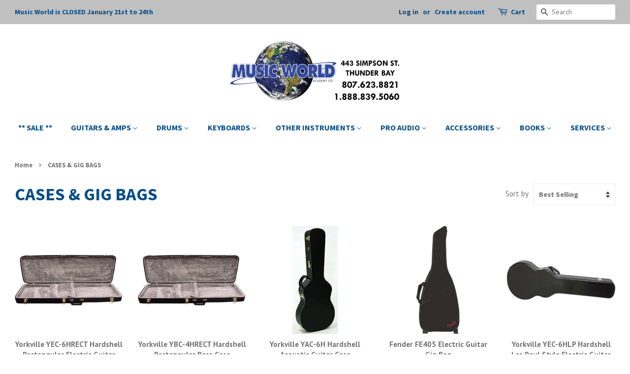

--- FILE ---
content_type: text/html; charset=utf-8
request_url: https://musicworldacademy.com/collections/cases-gig-bags
body_size: 27669
content:
<!doctype html>
<!--[if lt IE 7]><html class="no-js lt-ie9 lt-ie8 lt-ie7" lang="en"> <![endif]-->
<!--[if IE 7]><html class="no-js lt-ie9 lt-ie8" lang="en"> <![endif]-->
<!--[if IE 8]><html class="no-js lt-ie9" lang="en"> <![endif]-->
<!--[if IE 9 ]><html class="ie9 no-js"> <![endif]-->
<!--[if (gt IE 9)|!(IE)]><!--> <html class="no-js"> <!--<![endif]-->
<head>
  <meta name="google-site-verification" content="Iil4nRTpOAiwi5H1oo3kxw9tfYuOyWwTqi7ahlZzVsc" />
  <meta name="msvalidate.01" content="8F14DE9E044ED20ACA0A3E5508C9A23C" />
  <!-- Basic page needs ================================================== -->
  <meta charset="utf-8">
  <meta http-equiv="X-UA-Compatible" content="IE=edge,chrome=1">

  
  <link rel="shortcut icon" href="//musicworldacademy.com/cdn/shop/files/store_logo_-_Copy_5f317c78-9738-4f73-99d0-102eee569da6_32x32.png?v=1613732993" type="image/png" />
  

  <!-- Title and description ================================================== -->
  <title>
  CASES &amp; GIG BAGS &ndash; Music World Academy
  </title>

  
  <meta name="description" content="CASES &amp; GIG BAGS">
  

  <!-- Social meta ================================================== -->
  <!-- /snippets/social-meta-tags.liquid -->




<meta property="og:site_name" content="Music World Academy">
<meta property="og:url" content="https://musicworldacademy.com/collections/cases-gig-bags">
<meta property="og:title" content="CASES & GIG BAGS">
<meta property="og:type" content="product.group">
<meta property="og:description" content="CASES &amp; GIG BAGS">





  <meta name="twitter:site" content="@MusicWorld_TBay">

<meta name="twitter:card" content="summary_large_image">
<meta name="twitter:title" content="CASES & GIG BAGS">
<meta name="twitter:description" content="CASES &amp; GIG BAGS">


  <!-- Helpers ================================================== -->
  <link rel="canonical" href="https://musicworldacademy.com/collections/cases-gig-bags">
  <meta name="viewport" content="width=device-width,initial-scale=1">
  <meta name="theme-color" content="#064e89">

  <!-- CSS ================================================== -->
  <link href="//musicworldacademy.com/cdn/shop/t/3/assets/timber.scss.css?v=33879877468904485411696712758" rel="stylesheet" type="text/css" media="all" />
  <link href="//musicworldacademy.com/cdn/shop/t/3/assets/theme.scss.css?v=34859090886855611751696712758" rel="stylesheet" type="text/css" media="all" />

  
  
  
  <link href="//fonts.googleapis.com/css?family=PT+Sans:400,700" rel="stylesheet" type="text/css" media="all" />


  
    
    
    <link href="//fonts.googleapis.com/css?family=Source+Sans+Pro:700" rel="stylesheet" type="text/css" media="all" />
  


  
    
    
    <link href="//fonts.googleapis.com/css?family=Source+Sans+Pro:700" rel="stylesheet" type="text/css" media="all" />
  



  <script>
    window.theme = window.theme || {};

    var theme = {
      strings: {
        addToCart: "Add to Cart",
        soldOut: "Sold Out",
        unavailable: "Unavailable",
        zoomClose: "Close (Esc)",
        zoomPrev: "Previous (Left arrow key)",
        zoomNext: "Next (Right arrow key)",
        addressError: "Error looking up that address",
        addressNoResults: "No results for that address",
        addressQueryLimit: "You have exceeded the Google API usage limit. Consider upgrading to a \u003ca href=\"https:\/\/developers.google.com\/maps\/premium\/usage-limits\"\u003ePremium Plan\u003c\/a\u003e.",
        authError: "There was a problem authenticating your Google Maps API Key."
      },
      settings: {
        // Adding some settings to allow the editor to update correctly when they are changed
        enableWideLayout: true,
        typeAccentTransform: false,
        typeAccentSpacing: false,
        baseFontSize: '17px',
        headerBaseFontSize: '36px',
        accentFontSize: '16px'
      },
      variables: {
        mediaQueryMedium: 'screen and (max-width: 768px)',
        bpSmall: false
      },
      moneyFormat: "${{amount}}"
    }

    document.documentElement.className = document.documentElement.className.replace('no-js', 'supports-js');
  </script>

  <!-- Header hook for plugins ================================================== -->
  <script>window.performance && window.performance.mark && window.performance.mark('shopify.content_for_header.start');</script><meta id="shopify-digital-wallet" name="shopify-digital-wallet" content="/2411823164/digital_wallets/dialog">
<meta name="shopify-checkout-api-token" content="2d0c90b9604389d87cf802a05d243ed9">
<link rel="alternate" type="application/atom+xml" title="Feed" href="/collections/cases-gig-bags.atom" />
<link rel="next" href="/collections/cases-gig-bags?page=2">
<link rel="alternate" type="application/json+oembed" href="https://musicworldacademy.com/collections/cases-gig-bags.oembed">
<script async="async" src="/checkouts/internal/preloads.js?locale=en-CA"></script>
<link rel="preconnect" href="https://shop.app" crossorigin="anonymous">
<script async="async" src="https://shop.app/checkouts/internal/preloads.js?locale=en-CA&shop_id=2411823164" crossorigin="anonymous"></script>
<script id="apple-pay-shop-capabilities" type="application/json">{"shopId":2411823164,"countryCode":"CA","currencyCode":"CAD","merchantCapabilities":["supports3DS"],"merchantId":"gid:\/\/shopify\/Shop\/2411823164","merchantName":"Music World Academy","requiredBillingContactFields":["postalAddress","email","phone"],"requiredShippingContactFields":["postalAddress","email","phone"],"shippingType":"shipping","supportedNetworks":["visa","masterCard","amex","discover","interac","jcb"],"total":{"type":"pending","label":"Music World Academy","amount":"1.00"},"shopifyPaymentsEnabled":true,"supportsSubscriptions":true}</script>
<script id="shopify-features" type="application/json">{"accessToken":"2d0c90b9604389d87cf802a05d243ed9","betas":["rich-media-storefront-analytics"],"domain":"musicworldacademy.com","predictiveSearch":true,"shopId":2411823164,"locale":"en"}</script>
<script>var Shopify = Shopify || {};
Shopify.shop = "music-world-academy.myshopify.com";
Shopify.locale = "en";
Shopify.currency = {"active":"CAD","rate":"1.0"};
Shopify.country = "CA";
Shopify.theme = {"name":"Minimal","id":16378789948,"schema_name":"Minimal","schema_version":"5.2.0","theme_store_id":380,"role":"main"};
Shopify.theme.handle = "null";
Shopify.theme.style = {"id":null,"handle":null};
Shopify.cdnHost = "musicworldacademy.com/cdn";
Shopify.routes = Shopify.routes || {};
Shopify.routes.root = "/";</script>
<script type="module">!function(o){(o.Shopify=o.Shopify||{}).modules=!0}(window);</script>
<script>!function(o){function n(){var o=[];function n(){o.push(Array.prototype.slice.apply(arguments))}return n.q=o,n}var t=o.Shopify=o.Shopify||{};t.loadFeatures=n(),t.autoloadFeatures=n()}(window);</script>
<script>
  window.ShopifyPay = window.ShopifyPay || {};
  window.ShopifyPay.apiHost = "shop.app\/pay";
  window.ShopifyPay.redirectState = null;
</script>
<script id="shop-js-analytics" type="application/json">{"pageType":"collection"}</script>
<script defer="defer" async type="module" src="//musicworldacademy.com/cdn/shopifycloud/shop-js/modules/v2/client.init-shop-cart-sync_BdyHc3Nr.en.esm.js"></script>
<script defer="defer" async type="module" src="//musicworldacademy.com/cdn/shopifycloud/shop-js/modules/v2/chunk.common_Daul8nwZ.esm.js"></script>
<script type="module">
  await import("//musicworldacademy.com/cdn/shopifycloud/shop-js/modules/v2/client.init-shop-cart-sync_BdyHc3Nr.en.esm.js");
await import("//musicworldacademy.com/cdn/shopifycloud/shop-js/modules/v2/chunk.common_Daul8nwZ.esm.js");

  window.Shopify.SignInWithShop?.initShopCartSync?.({"fedCMEnabled":true,"windoidEnabled":true});

</script>
<script>
  window.Shopify = window.Shopify || {};
  if (!window.Shopify.featureAssets) window.Shopify.featureAssets = {};
  window.Shopify.featureAssets['shop-js'] = {"shop-cart-sync":["modules/v2/client.shop-cart-sync_QYOiDySF.en.esm.js","modules/v2/chunk.common_Daul8nwZ.esm.js"],"init-fed-cm":["modules/v2/client.init-fed-cm_DchLp9rc.en.esm.js","modules/v2/chunk.common_Daul8nwZ.esm.js"],"shop-button":["modules/v2/client.shop-button_OV7bAJc5.en.esm.js","modules/v2/chunk.common_Daul8nwZ.esm.js"],"init-windoid":["modules/v2/client.init-windoid_DwxFKQ8e.en.esm.js","modules/v2/chunk.common_Daul8nwZ.esm.js"],"shop-cash-offers":["modules/v2/client.shop-cash-offers_DWtL6Bq3.en.esm.js","modules/v2/chunk.common_Daul8nwZ.esm.js","modules/v2/chunk.modal_CQq8HTM6.esm.js"],"shop-toast-manager":["modules/v2/client.shop-toast-manager_CX9r1SjA.en.esm.js","modules/v2/chunk.common_Daul8nwZ.esm.js"],"init-shop-email-lookup-coordinator":["modules/v2/client.init-shop-email-lookup-coordinator_UhKnw74l.en.esm.js","modules/v2/chunk.common_Daul8nwZ.esm.js"],"pay-button":["modules/v2/client.pay-button_DzxNnLDY.en.esm.js","modules/v2/chunk.common_Daul8nwZ.esm.js"],"avatar":["modules/v2/client.avatar_BTnouDA3.en.esm.js"],"init-shop-cart-sync":["modules/v2/client.init-shop-cart-sync_BdyHc3Nr.en.esm.js","modules/v2/chunk.common_Daul8nwZ.esm.js"],"shop-login-button":["modules/v2/client.shop-login-button_D8B466_1.en.esm.js","modules/v2/chunk.common_Daul8nwZ.esm.js","modules/v2/chunk.modal_CQq8HTM6.esm.js"],"init-customer-accounts-sign-up":["modules/v2/client.init-customer-accounts-sign-up_C8fpPm4i.en.esm.js","modules/v2/client.shop-login-button_D8B466_1.en.esm.js","modules/v2/chunk.common_Daul8nwZ.esm.js","modules/v2/chunk.modal_CQq8HTM6.esm.js"],"init-shop-for-new-customer-accounts":["modules/v2/client.init-shop-for-new-customer-accounts_CVTO0Ztu.en.esm.js","modules/v2/client.shop-login-button_D8B466_1.en.esm.js","modules/v2/chunk.common_Daul8nwZ.esm.js","modules/v2/chunk.modal_CQq8HTM6.esm.js"],"init-customer-accounts":["modules/v2/client.init-customer-accounts_dRgKMfrE.en.esm.js","modules/v2/client.shop-login-button_D8B466_1.en.esm.js","modules/v2/chunk.common_Daul8nwZ.esm.js","modules/v2/chunk.modal_CQq8HTM6.esm.js"],"shop-follow-button":["modules/v2/client.shop-follow-button_CkZpjEct.en.esm.js","modules/v2/chunk.common_Daul8nwZ.esm.js","modules/v2/chunk.modal_CQq8HTM6.esm.js"],"lead-capture":["modules/v2/client.lead-capture_BntHBhfp.en.esm.js","modules/v2/chunk.common_Daul8nwZ.esm.js","modules/v2/chunk.modal_CQq8HTM6.esm.js"],"checkout-modal":["modules/v2/client.checkout-modal_CfxcYbTm.en.esm.js","modules/v2/chunk.common_Daul8nwZ.esm.js","modules/v2/chunk.modal_CQq8HTM6.esm.js"],"shop-login":["modules/v2/client.shop-login_Da4GZ2H6.en.esm.js","modules/v2/chunk.common_Daul8nwZ.esm.js","modules/v2/chunk.modal_CQq8HTM6.esm.js"],"payment-terms":["modules/v2/client.payment-terms_MV4M3zvL.en.esm.js","modules/v2/chunk.common_Daul8nwZ.esm.js","modules/v2/chunk.modal_CQq8HTM6.esm.js"]};
</script>
<script id="__st">var __st={"a":2411823164,"offset":-18000,"reqid":"7749f55d-f52a-42f4-844c-67a364405454-1769026063","pageurl":"musicworldacademy.com\/collections\/cases-gig-bags","u":"5f320819bd75","p":"collection","rtyp":"collection","rid":36574789692};</script>
<script>window.ShopifyPaypalV4VisibilityTracking = true;</script>
<script id="captcha-bootstrap">!function(){'use strict';const t='contact',e='account',n='new_comment',o=[[t,t],['blogs',n],['comments',n],[t,'customer']],c=[[e,'customer_login'],[e,'guest_login'],[e,'recover_customer_password'],[e,'create_customer']],r=t=>t.map((([t,e])=>`form[action*='/${t}']:not([data-nocaptcha='true']) input[name='form_type'][value='${e}']`)).join(','),a=t=>()=>t?[...document.querySelectorAll(t)].map((t=>t.form)):[];function s(){const t=[...o],e=r(t);return a(e)}const i='password',u='form_key',d=['recaptcha-v3-token','g-recaptcha-response','h-captcha-response',i],f=()=>{try{return window.sessionStorage}catch{return}},m='__shopify_v',_=t=>t.elements[u];function p(t,e,n=!1){try{const o=window.sessionStorage,c=JSON.parse(o.getItem(e)),{data:r}=function(t){const{data:e,action:n}=t;return t[m]||n?{data:e,action:n}:{data:t,action:n}}(c);for(const[e,n]of Object.entries(r))t.elements[e]&&(t.elements[e].value=n);n&&o.removeItem(e)}catch(o){console.error('form repopulation failed',{error:o})}}const l='form_type',E='cptcha';function T(t){t.dataset[E]=!0}const w=window,h=w.document,L='Shopify',v='ce_forms',y='captcha';let A=!1;((t,e)=>{const n=(g='f06e6c50-85a8-45c8-87d0-21a2b65856fe',I='https://cdn.shopify.com/shopifycloud/storefront-forms-hcaptcha/ce_storefront_forms_captcha_hcaptcha.v1.5.2.iife.js',D={infoText:'Protected by hCaptcha',privacyText:'Privacy',termsText:'Terms'},(t,e,n)=>{const o=w[L][v],c=o.bindForm;if(c)return c(t,g,e,D).then(n);var r;o.q.push([[t,g,e,D],n]),r=I,A||(h.body.append(Object.assign(h.createElement('script'),{id:'captcha-provider',async:!0,src:r})),A=!0)});var g,I,D;w[L]=w[L]||{},w[L][v]=w[L][v]||{},w[L][v].q=[],w[L][y]=w[L][y]||{},w[L][y].protect=function(t,e){n(t,void 0,e),T(t)},Object.freeze(w[L][y]),function(t,e,n,w,h,L){const[v,y,A,g]=function(t,e,n){const i=e?o:[],u=t?c:[],d=[...i,...u],f=r(d),m=r(i),_=r(d.filter((([t,e])=>n.includes(e))));return[a(f),a(m),a(_),s()]}(w,h,L),I=t=>{const e=t.target;return e instanceof HTMLFormElement?e:e&&e.form},D=t=>v().includes(t);t.addEventListener('submit',(t=>{const e=I(t);if(!e)return;const n=D(e)&&!e.dataset.hcaptchaBound&&!e.dataset.recaptchaBound,o=_(e),c=g().includes(e)&&(!o||!o.value);(n||c)&&t.preventDefault(),c&&!n&&(function(t){try{if(!f())return;!function(t){const e=f();if(!e)return;const n=_(t);if(!n)return;const o=n.value;o&&e.removeItem(o)}(t);const e=Array.from(Array(32),(()=>Math.random().toString(36)[2])).join('');!function(t,e){_(t)||t.append(Object.assign(document.createElement('input'),{type:'hidden',name:u})),t.elements[u].value=e}(t,e),function(t,e){const n=f();if(!n)return;const o=[...t.querySelectorAll(`input[type='${i}']`)].map((({name:t})=>t)),c=[...d,...o],r={};for(const[a,s]of new FormData(t).entries())c.includes(a)||(r[a]=s);n.setItem(e,JSON.stringify({[m]:1,action:t.action,data:r}))}(t,e)}catch(e){console.error('failed to persist form',e)}}(e),e.submit())}));const S=(t,e)=>{t&&!t.dataset[E]&&(n(t,e.some((e=>e===t))),T(t))};for(const o of['focusin','change'])t.addEventListener(o,(t=>{const e=I(t);D(e)&&S(e,y())}));const B=e.get('form_key'),M=e.get(l),P=B&&M;t.addEventListener('DOMContentLoaded',(()=>{const t=y();if(P)for(const e of t)e.elements[l].value===M&&p(e,B);[...new Set([...A(),...v().filter((t=>'true'===t.dataset.shopifyCaptcha))])].forEach((e=>S(e,t)))}))}(h,new URLSearchParams(w.location.search),n,t,e,['guest_login'])})(!0,!0)}();</script>
<script integrity="sha256-4kQ18oKyAcykRKYeNunJcIwy7WH5gtpwJnB7kiuLZ1E=" data-source-attribution="shopify.loadfeatures" defer="defer" src="//musicworldacademy.com/cdn/shopifycloud/storefront/assets/storefront/load_feature-a0a9edcb.js" crossorigin="anonymous"></script>
<script crossorigin="anonymous" defer="defer" src="//musicworldacademy.com/cdn/shopifycloud/storefront/assets/shopify_pay/storefront-65b4c6d7.js?v=20250812"></script>
<script data-source-attribution="shopify.dynamic_checkout.dynamic.init">var Shopify=Shopify||{};Shopify.PaymentButton=Shopify.PaymentButton||{isStorefrontPortableWallets:!0,init:function(){window.Shopify.PaymentButton.init=function(){};var t=document.createElement("script");t.src="https://musicworldacademy.com/cdn/shopifycloud/portable-wallets/latest/portable-wallets.en.js",t.type="module",document.head.appendChild(t)}};
</script>
<script data-source-attribution="shopify.dynamic_checkout.buyer_consent">
  function portableWalletsHideBuyerConsent(e){var t=document.getElementById("shopify-buyer-consent"),n=document.getElementById("shopify-subscription-policy-button");t&&n&&(t.classList.add("hidden"),t.setAttribute("aria-hidden","true"),n.removeEventListener("click",e))}function portableWalletsShowBuyerConsent(e){var t=document.getElementById("shopify-buyer-consent"),n=document.getElementById("shopify-subscription-policy-button");t&&n&&(t.classList.remove("hidden"),t.removeAttribute("aria-hidden"),n.addEventListener("click",e))}window.Shopify?.PaymentButton&&(window.Shopify.PaymentButton.hideBuyerConsent=portableWalletsHideBuyerConsent,window.Shopify.PaymentButton.showBuyerConsent=portableWalletsShowBuyerConsent);
</script>
<script data-source-attribution="shopify.dynamic_checkout.cart.bootstrap">document.addEventListener("DOMContentLoaded",(function(){function t(){return document.querySelector("shopify-accelerated-checkout-cart, shopify-accelerated-checkout")}if(t())Shopify.PaymentButton.init();else{new MutationObserver((function(e,n){t()&&(Shopify.PaymentButton.init(),n.disconnect())})).observe(document.body,{childList:!0,subtree:!0})}}));
</script>
<script id='scb4127' type='text/javascript' async='' src='https://musicworldacademy.com/cdn/shopifycloud/privacy-banner/storefront-banner.js'></script><link id="shopify-accelerated-checkout-styles" rel="stylesheet" media="screen" href="https://musicworldacademy.com/cdn/shopifycloud/portable-wallets/latest/accelerated-checkout-backwards-compat.css" crossorigin="anonymous">
<style id="shopify-accelerated-checkout-cart">
        #shopify-buyer-consent {
  margin-top: 1em;
  display: inline-block;
  width: 100%;
}

#shopify-buyer-consent.hidden {
  display: none;
}

#shopify-subscription-policy-button {
  background: none;
  border: none;
  padding: 0;
  text-decoration: underline;
  font-size: inherit;
  cursor: pointer;
}

#shopify-subscription-policy-button::before {
  box-shadow: none;
}

      </style>

<script>window.performance && window.performance.mark && window.performance.mark('shopify.content_for_header.end');</script>

  
<!--[if lt IE 9]>
<script src="//cdnjs.cloudflare.com/ajax/libs/html5shiv/3.7.2/html5shiv.min.js" type="text/javascript"></script>
<![endif]-->


  <script src="//musicworldacademy.com/cdn/shop/t/3/assets/jquery-2.2.3.min.js?v=58211863146907186831525719060" type="text/javascript"></script>

  <!--[if (gt IE 9)|!(IE)]><!--><script src="//musicworldacademy.com/cdn/shop/t/3/assets/lazysizes.min.js?v=177476512571513845041525719061" async="async"></script><!--<![endif]-->
  <!--[if lte IE 9]><script src="//musicworldacademy.com/cdn/shop/t/3/assets/lazysizes.min.js?v=177476512571513845041525719061"></script><![endif]-->

  
  

<meta property="og:image" content="https://cdn.shopify.com/s/files/1/0024/1182/3164/files/store_logo.png?height=628&pad_color=ffffff&v=1613731947&width=1200" />
<meta property="og:image:secure_url" content="https://cdn.shopify.com/s/files/1/0024/1182/3164/files/store_logo.png?height=628&pad_color=ffffff&v=1613731947&width=1200" />
<meta property="og:image:width" content="1200" />
<meta property="og:image:height" content="628" />
<link href="https://monorail-edge.shopifysvc.com" rel="dns-prefetch">
<script>(function(){if ("sendBeacon" in navigator && "performance" in window) {try {var session_token_from_headers = performance.getEntriesByType('navigation')[0].serverTiming.find(x => x.name == '_s').description;} catch {var session_token_from_headers = undefined;}var session_cookie_matches = document.cookie.match(/_shopify_s=([^;]*)/);var session_token_from_cookie = session_cookie_matches && session_cookie_matches.length === 2 ? session_cookie_matches[1] : "";var session_token = session_token_from_headers || session_token_from_cookie || "";function handle_abandonment_event(e) {var entries = performance.getEntries().filter(function(entry) {return /monorail-edge.shopifysvc.com/.test(entry.name);});if (!window.abandonment_tracked && entries.length === 0) {window.abandonment_tracked = true;var currentMs = Date.now();var navigation_start = performance.timing.navigationStart;var payload = {shop_id: 2411823164,url: window.location.href,navigation_start,duration: currentMs - navigation_start,session_token,page_type: "collection"};window.navigator.sendBeacon("https://monorail-edge.shopifysvc.com/v1/produce", JSON.stringify({schema_id: "online_store_buyer_site_abandonment/1.1",payload: payload,metadata: {event_created_at_ms: currentMs,event_sent_at_ms: currentMs}}));}}window.addEventListener('pagehide', handle_abandonment_event);}}());</script>
<script id="web-pixels-manager-setup">(function e(e,d,r,n,o){if(void 0===o&&(o={}),!Boolean(null===(a=null===(i=window.Shopify)||void 0===i?void 0:i.analytics)||void 0===a?void 0:a.replayQueue)){var i,a;window.Shopify=window.Shopify||{};var t=window.Shopify;t.analytics=t.analytics||{};var s=t.analytics;s.replayQueue=[],s.publish=function(e,d,r){return s.replayQueue.push([e,d,r]),!0};try{self.performance.mark("wpm:start")}catch(e){}var l=function(){var e={modern:/Edge?\/(1{2}[4-9]|1[2-9]\d|[2-9]\d{2}|\d{4,})\.\d+(\.\d+|)|Firefox\/(1{2}[4-9]|1[2-9]\d|[2-9]\d{2}|\d{4,})\.\d+(\.\d+|)|Chrom(ium|e)\/(9{2}|\d{3,})\.\d+(\.\d+|)|(Maci|X1{2}).+ Version\/(15\.\d+|(1[6-9]|[2-9]\d|\d{3,})\.\d+)([,.]\d+|)( \(\w+\)|)( Mobile\/\w+|) Safari\/|Chrome.+OPR\/(9{2}|\d{3,})\.\d+\.\d+|(CPU[ +]OS|iPhone[ +]OS|CPU[ +]iPhone|CPU IPhone OS|CPU iPad OS)[ +]+(15[._]\d+|(1[6-9]|[2-9]\d|\d{3,})[._]\d+)([._]\d+|)|Android:?[ /-](13[3-9]|1[4-9]\d|[2-9]\d{2}|\d{4,})(\.\d+|)(\.\d+|)|Android.+Firefox\/(13[5-9]|1[4-9]\d|[2-9]\d{2}|\d{4,})\.\d+(\.\d+|)|Android.+Chrom(ium|e)\/(13[3-9]|1[4-9]\d|[2-9]\d{2}|\d{4,})\.\d+(\.\d+|)|SamsungBrowser\/([2-9]\d|\d{3,})\.\d+/,legacy:/Edge?\/(1[6-9]|[2-9]\d|\d{3,})\.\d+(\.\d+|)|Firefox\/(5[4-9]|[6-9]\d|\d{3,})\.\d+(\.\d+|)|Chrom(ium|e)\/(5[1-9]|[6-9]\d|\d{3,})\.\d+(\.\d+|)([\d.]+$|.*Safari\/(?![\d.]+ Edge\/[\d.]+$))|(Maci|X1{2}).+ Version\/(10\.\d+|(1[1-9]|[2-9]\d|\d{3,})\.\d+)([,.]\d+|)( \(\w+\)|)( Mobile\/\w+|) Safari\/|Chrome.+OPR\/(3[89]|[4-9]\d|\d{3,})\.\d+\.\d+|(CPU[ +]OS|iPhone[ +]OS|CPU[ +]iPhone|CPU IPhone OS|CPU iPad OS)[ +]+(10[._]\d+|(1[1-9]|[2-9]\d|\d{3,})[._]\d+)([._]\d+|)|Android:?[ /-](13[3-9]|1[4-9]\d|[2-9]\d{2}|\d{4,})(\.\d+|)(\.\d+|)|Mobile Safari.+OPR\/([89]\d|\d{3,})\.\d+\.\d+|Android.+Firefox\/(13[5-9]|1[4-9]\d|[2-9]\d{2}|\d{4,})\.\d+(\.\d+|)|Android.+Chrom(ium|e)\/(13[3-9]|1[4-9]\d|[2-9]\d{2}|\d{4,})\.\d+(\.\d+|)|Android.+(UC? ?Browser|UCWEB|U3)[ /]?(15\.([5-9]|\d{2,})|(1[6-9]|[2-9]\d|\d{3,})\.\d+)\.\d+|SamsungBrowser\/(5\.\d+|([6-9]|\d{2,})\.\d+)|Android.+MQ{2}Browser\/(14(\.(9|\d{2,})|)|(1[5-9]|[2-9]\d|\d{3,})(\.\d+|))(\.\d+|)|K[Aa][Ii]OS\/(3\.\d+|([4-9]|\d{2,})\.\d+)(\.\d+|)/},d=e.modern,r=e.legacy,n=navigator.userAgent;return n.match(d)?"modern":n.match(r)?"legacy":"unknown"}(),u="modern"===l?"modern":"legacy",c=(null!=n?n:{modern:"",legacy:""})[u],f=function(e){return[e.baseUrl,"/wpm","/b",e.hashVersion,"modern"===e.buildTarget?"m":"l",".js"].join("")}({baseUrl:d,hashVersion:r,buildTarget:u}),m=function(e){var d=e.version,r=e.bundleTarget,n=e.surface,o=e.pageUrl,i=e.monorailEndpoint;return{emit:function(e){var a=e.status,t=e.errorMsg,s=(new Date).getTime(),l=JSON.stringify({metadata:{event_sent_at_ms:s},events:[{schema_id:"web_pixels_manager_load/3.1",payload:{version:d,bundle_target:r,page_url:o,status:a,surface:n,error_msg:t},metadata:{event_created_at_ms:s}}]});if(!i)return console&&console.warn&&console.warn("[Web Pixels Manager] No Monorail endpoint provided, skipping logging."),!1;try{return self.navigator.sendBeacon.bind(self.navigator)(i,l)}catch(e){}var u=new XMLHttpRequest;try{return u.open("POST",i,!0),u.setRequestHeader("Content-Type","text/plain"),u.send(l),!0}catch(e){return console&&console.warn&&console.warn("[Web Pixels Manager] Got an unhandled error while logging to Monorail."),!1}}}}({version:r,bundleTarget:l,surface:e.surface,pageUrl:self.location.href,monorailEndpoint:e.monorailEndpoint});try{o.browserTarget=l,function(e){var d=e.src,r=e.async,n=void 0===r||r,o=e.onload,i=e.onerror,a=e.sri,t=e.scriptDataAttributes,s=void 0===t?{}:t,l=document.createElement("script"),u=document.querySelector("head"),c=document.querySelector("body");if(l.async=n,l.src=d,a&&(l.integrity=a,l.crossOrigin="anonymous"),s)for(var f in s)if(Object.prototype.hasOwnProperty.call(s,f))try{l.dataset[f]=s[f]}catch(e){}if(o&&l.addEventListener("load",o),i&&l.addEventListener("error",i),u)u.appendChild(l);else{if(!c)throw new Error("Did not find a head or body element to append the script");c.appendChild(l)}}({src:f,async:!0,onload:function(){if(!function(){var e,d;return Boolean(null===(d=null===(e=window.Shopify)||void 0===e?void 0:e.analytics)||void 0===d?void 0:d.initialized)}()){var d=window.webPixelsManager.init(e)||void 0;if(d){var r=window.Shopify.analytics;r.replayQueue.forEach((function(e){var r=e[0],n=e[1],o=e[2];d.publishCustomEvent(r,n,o)})),r.replayQueue=[],r.publish=d.publishCustomEvent,r.visitor=d.visitor,r.initialized=!0}}},onerror:function(){return m.emit({status:"failed",errorMsg:"".concat(f," has failed to load")})},sri:function(e){var d=/^sha384-[A-Za-z0-9+/=]+$/;return"string"==typeof e&&d.test(e)}(c)?c:"",scriptDataAttributes:o}),m.emit({status:"loading"})}catch(e){m.emit({status:"failed",errorMsg:(null==e?void 0:e.message)||"Unknown error"})}}})({shopId: 2411823164,storefrontBaseUrl: "https://musicworldacademy.com",extensionsBaseUrl: "https://extensions.shopifycdn.com/cdn/shopifycloud/web-pixels-manager",monorailEndpoint: "https://monorail-edge.shopifysvc.com/unstable/produce_batch",surface: "storefront-renderer",enabledBetaFlags: ["2dca8a86"],webPixelsConfigList: [{"id":"303792446","configuration":"{\"pixel_id\":\"741328539559180\",\"pixel_type\":\"facebook_pixel\",\"metaapp_system_user_token\":\"-\"}","eventPayloadVersion":"v1","runtimeContext":"OPEN","scriptVersion":"ca16bc87fe92b6042fbaa3acc2fbdaa6","type":"APP","apiClientId":2329312,"privacyPurposes":["ANALYTICS","MARKETING","SALE_OF_DATA"],"dataSharingAdjustments":{"protectedCustomerApprovalScopes":["read_customer_address","read_customer_email","read_customer_name","read_customer_personal_data","read_customer_phone"]}},{"id":"shopify-app-pixel","configuration":"{}","eventPayloadVersion":"v1","runtimeContext":"STRICT","scriptVersion":"0450","apiClientId":"shopify-pixel","type":"APP","privacyPurposes":["ANALYTICS","MARKETING"]},{"id":"shopify-custom-pixel","eventPayloadVersion":"v1","runtimeContext":"LAX","scriptVersion":"0450","apiClientId":"shopify-pixel","type":"CUSTOM","privacyPurposes":["ANALYTICS","MARKETING"]}],isMerchantRequest: false,initData: {"shop":{"name":"Music World Academy","paymentSettings":{"currencyCode":"CAD"},"myshopifyDomain":"music-world-academy.myshopify.com","countryCode":"CA","storefrontUrl":"https:\/\/musicworldacademy.com"},"customer":null,"cart":null,"checkout":null,"productVariants":[],"purchasingCompany":null},},"https://musicworldacademy.com/cdn","fcfee988w5aeb613cpc8e4bc33m6693e112",{"modern":"","legacy":""},{"shopId":"2411823164","storefrontBaseUrl":"https:\/\/musicworldacademy.com","extensionBaseUrl":"https:\/\/extensions.shopifycdn.com\/cdn\/shopifycloud\/web-pixels-manager","surface":"storefront-renderer","enabledBetaFlags":"[\"2dca8a86\"]","isMerchantRequest":"false","hashVersion":"fcfee988w5aeb613cpc8e4bc33m6693e112","publish":"custom","events":"[[\"page_viewed\",{}],[\"collection_viewed\",{\"collection\":{\"id\":\"36574789692\",\"title\":\"CASES \u0026 GIG BAGS\",\"productVariants\":[{\"price\":{\"amount\":129.99,\"currencyCode\":\"CAD\"},\"product\":{\"title\":\"Yorkville YEC-6HRECT Hardshell Rectangular Electric Guitar Case\",\"vendor\":\"Yorkville\",\"id\":\"723740295228\",\"untranslatedTitle\":\"Yorkville YEC-6HRECT Hardshell Rectangular Electric Guitar Case\",\"url\":\"\/products\/yec6hrect_yorkville-yec-6hrect-hardshell-rectangular-electric-guitar-case\",\"type\":\"ELECTRIC GUITAR CASES \u0026 GIG BAGS\"},\"id\":\"8707536060476\",\"image\":{\"src\":\"\/\/musicworldacademy.com\/cdn\/shop\/products\/Yorkville-YEC-6HRECT-Hardshell-Rectangular-Electric-Guitar-Case-Yorkville-Music-World-Academy.jpg?v=1743607410\"},\"sku\":\"YEC6HRECT\",\"title\":\"Default Title\",\"untranslatedTitle\":\"Default Title\"},{\"price\":{\"amount\":139.99,\"currencyCode\":\"CAD\"},\"product\":{\"title\":\"Yorkville YBC-4HRECT Hardshell Rectangular Bass Case\",\"vendor\":\"Yorkville\",\"id\":\"723752943676\",\"untranslatedTitle\":\"Yorkville YBC-4HRECT Hardshell Rectangular Bass Case\",\"url\":\"\/products\/ybc4hrect_yorkville-ybc-4hrect-hardshell-rectangular-bass-case\",\"type\":\"BASS GUITAR CASES \u0026 GIG BAGS\"},\"id\":\"8707916759100\",\"image\":{\"src\":\"\/\/musicworldacademy.com\/cdn\/shop\/products\/Yorkville-YBC-4HRECT-Hardshell-Rectangular-Bass-Case-Yorkville-Music-World-Academy.jpg?v=1738855162\"},\"sku\":\"YBC4HRECT\",\"title\":\"Default Title\",\"untranslatedTitle\":\"Default Title\"},{\"price\":{\"amount\":125.99,\"currencyCode\":\"CAD\"},\"product\":{\"title\":\"Yorkville YAC-6H Hardshell Acoustic Guitar Case\",\"vendor\":\"Yorkville\",\"id\":\"723752878140\",\"untranslatedTitle\":\"Yorkville YAC-6H Hardshell Acoustic Guitar Case\",\"url\":\"\/products\/yac6h_yorkville-yac-6h-hardshell-acoustic-guitar-case\",\"type\":\"ACOUSTIC GUITAR CASES \u0026 GIG BAGS\"},\"id\":\"8707913318460\",\"image\":{\"src\":\"\/\/musicworldacademy.com\/cdn\/shop\/products\/Yorkville-YAC-6H-Hardshell-Acoustic-Guitar-Case-Yorkville-Music-World-Academy.jpg?v=1740064739\"},\"sku\":\"YAC6H\",\"title\":\"Default Title\",\"untranslatedTitle\":\"Default Title\"},{\"price\":{\"amount\":39.99,\"currencyCode\":\"CAD\"},\"product\":{\"title\":\"Fender FE405 Electric Guitar Gig Bag\",\"vendor\":\"Fender\",\"id\":\"723759661116\",\"untranslatedTitle\":\"Fender FE405 Electric Guitar Gig Bag\",\"url\":\"\/products\/0991312406_fender-fe405-electric-guitar-gig-bag\",\"type\":\"ELECTRIC GUITAR CASES \u0026 GIG BAGS\"},\"id\":\"8708111073340\",\"image\":{\"src\":\"\/\/musicworldacademy.com\/cdn\/shop\/products\/Fender-FE405-Electric-Guitar-Gig-Bag-Fender-Music-World-Academy.jpg?v=1740670496\"},\"sku\":\"0991312406\",\"title\":\"Default Title\",\"untranslatedTitle\":\"Default Title\"},{\"price\":{\"amount\":129.99,\"currencyCode\":\"CAD\"},\"product\":{\"title\":\"Yorkville YEC-6HLP Hardshell Les Paul Style Electric Guitar Case\",\"vendor\":\"Yorkville\",\"id\":\"723741245500\",\"untranslatedTitle\":\"Yorkville YEC-6HLP Hardshell Les Paul Style Electric Guitar Case\",\"url\":\"\/products\/yec6hlp_yorkville-yec-6hlp-hardshell-les-paul-style-electric-guitar-case\",\"type\":\"ELECTRIC GUITAR CASES \u0026 GIG BAGS\"},\"id\":\"8707570171964\",\"image\":{\"src\":\"\/\/musicworldacademy.com\/cdn\/shop\/products\/Yorkville-YEC-6HLP-Hardshell-Les-Paul-Style-Electric-Guitar-Case-Yorkville-Music-World-Academy.jpg?v=1740670481\"},\"sku\":\"YEC6HLP\",\"title\":\"Default Title\",\"untranslatedTitle\":\"Default Title\"},{\"price\":{\"amount\":159.99,\"currencyCode\":\"CAD\"},\"product\":{\"title\":\"TRIC Parlor Acoustic Guitar Case\",\"vendor\":\"TRIC\",\"id\":\"723767984188\",\"untranslatedTitle\":\"TRIC Parlor Acoustic Guitar Case\",\"url\":\"\/products\/038671_tric-parlor-acoustic-guitar-case\",\"type\":\"ACOUSTIC GUITAR CASES \u0026 GIG BAGS\"},\"id\":\"8708467490876\",\"image\":{\"src\":\"\/\/musicworldacademy.com\/cdn\/shop\/products\/TRIC-Parlor-Acoustic-Guitar-Case-TRIC-Music-World-Academy.jpg?v=1743607424\"},\"sku\":\"038671\",\"title\":\"Default Title\",\"untranslatedTitle\":\"Default Title\"},{\"price\":{\"amount\":159.99,\"currencyCode\":\"CAD\"},\"product\":{\"title\":\"Yorkville YEC-6HV Hardshell Explorer\/Flying V Style Electric Guitar Case\",\"vendor\":\"Yorkville\",\"id\":\"723779387452\",\"untranslatedTitle\":\"Yorkville YEC-6HV Hardshell Explorer\/Flying V Style Electric Guitar Case\",\"url\":\"\/products\/yec6hv_yorkville-yec-6hv-hardshell-explorer-flying-v-style-electric-guitar-case\",\"type\":\"ELECTRIC GUITAR CASES \u0026 GIG BAGS\"},\"id\":\"8708932730940\",\"image\":{\"src\":\"\/\/musicworldacademy.com\/cdn\/shop\/products\/Yorkville-YEC-6HV-Hardshell-ExplorerFlying-V-Style-Electric-Guitar-Case-Yorkville-Music-World-Academy.jpg?v=1740670553\"},\"sku\":\"YEC6HV\",\"title\":\"Default Title\",\"untranslatedTitle\":\"Default Title\"},{\"price\":{\"amount\":32.99,\"currencyCode\":\"CAD\"},\"product\":{\"title\":\"Seagull M4 Gig Bag-Black\",\"vendor\":\"Seagull\",\"id\":\"774191611964\",\"untranslatedTitle\":\"Seagull M4 Gig Bag-Black\",\"url\":\"\/products\/040391_seagull-m4-gig-bag-black\",\"type\":\"ACOUSTIC GUITAR CASES \u0026 GIG BAGS\"},\"id\":\"9210260619324\",\"image\":{\"src\":\"\/\/musicworldacademy.com\/cdn\/shop\/products\/Seagull-M4-Gig-Bag-Black-Seagull-Music-World-Academy.jpg?v=1668893454\"},\"sku\":\"040391\",\"title\":\"Default Title\",\"untranslatedTitle\":\"Default Title\"},{\"price\":{\"amount\":79.99,\"currencyCode\":\"CAD\"},\"product\":{\"title\":\"Fender FE610 Electric Guitar Gig Bag\",\"vendor\":\"Fender\",\"id\":\"723740590140\",\"untranslatedTitle\":\"Fender FE610 Electric Guitar Gig Bag\",\"url\":\"\/products\/0991412406_fender-fe610-electric-guitar-gig-bag\",\"type\":\"ELECTRIC GUITAR CASES \u0026 GIG BAGS\"},\"id\":\"8707543662652\",\"image\":{\"src\":\"\/\/musicworldacademy.com\/cdn\/shop\/products\/Fender-FE610-Electric-Guitar-Gig-Bag-Fender-Music-World-Academy.jpg?v=1740670478\"},\"sku\":\"0991412406\",\"title\":\"Default Title\",\"untranslatedTitle\":\"Default Title\"},{\"price\":{\"amount\":79.99,\"currencyCode\":\"CAD\"},\"product\":{\"title\":\"Fender FA610 Dreadnought Acoustic Guitar Gig Bag\",\"vendor\":\"Fender\",\"id\":\"723740459068\",\"untranslatedTitle\":\"Fender FA610 Dreadnought Acoustic Guitar Gig Bag\",\"url\":\"\/products\/0991432406_fender-fa610-dreadnought-acoustic-guitar-gig-bag\",\"type\":\"ACOUSTIC GUITAR CASES \u0026 GIG BAGS\"},\"id\":\"8707540877372\",\"image\":{\"src\":\"\/\/musicworldacademy.com\/cdn\/shop\/products\/Fender-FA610-Dreadnought-Acoustic-Guitar-Gig-Bag-Fender-Music-World-Academy.jpg?v=1740670475\"},\"sku\":\"0991432406\",\"title\":\"Default Title\",\"untranslatedTitle\":\"Default Title\"},{\"price\":{\"amount\":339.99,\"currencyCode\":\"CAD\"},\"product\":{\"title\":\"Fender Deluxe Molded Strat\/Tele Hardshell Case\",\"vendor\":\"Fender\",\"id\":\"723768148028\",\"untranslatedTitle\":\"Fender Deluxe Molded Strat\/Tele Hardshell Case\",\"url\":\"\/products\/0996102306_fender-deluxe-molded-strat-tele-hardshell-case\",\"type\":\"ELECTRIC GUITAR CASES \u0026 GIG BAGS\"},\"id\":\"8708470341692\",\"image\":{\"src\":\"\/\/musicworldacademy.com\/cdn\/shop\/products\/Fender-Deluxe-Molded-StratTele-Hardshell-Case-Fender-Music-World-Academy.jpg?v=1738682346\"},\"sku\":\"0996102306\",\"title\":\"Default Title\",\"untranslatedTitle\":\"Default Title\"},{\"price\":{\"amount\":125.99,\"currencyCode\":\"CAD\"},\"product\":{\"title\":\"Yorkville YCC-6H Hardshell Classical Guitar Case\",\"vendor\":\"Yorkville\",\"id\":\"723779223612\",\"untranslatedTitle\":\"Yorkville YCC-6H Hardshell Classical Guitar Case\",\"url\":\"\/products\/ycc6h_yorkville-ycc-6h-hardshell-classical-guitar-case\",\"type\":\"ACOUSTIC GUITAR CASES \u0026 GIG BAGS\"},\"id\":\"8708928634940\",\"image\":{\"src\":\"\/\/musicworldacademy.com\/cdn\/shop\/products\/Yorkville-YCC-6H-Hardshell-Classical-Guitar-Case-Yorkville-Music-World-Academy.jpg?v=1738855164\"},\"sku\":\"YCC6H\",\"title\":\"Default Title\",\"untranslatedTitle\":\"Default Title\"},{\"price\":{\"amount\":269.99,\"currencyCode\":\"CAD\"},\"product\":{\"title\":\"Gretsch G6241FT Hardshell Electromatic Flat Top Hollowbody Case 16\\\"\",\"vendor\":\"Gretsch Guitars\",\"id\":\"723759890492\",\"untranslatedTitle\":\"Gretsch G6241FT Hardshell Electromatic Flat Top Hollowbody Case 16\\\"\",\"url\":\"\/products\/0996475000_gretsch-g6241ft-hardshell-electromatic-flat-top-hollowbody-case-16\",\"type\":\"ELECTRIC GUITAR CASES \u0026 GIG BAGS\"},\"id\":\"8708116152380\",\"image\":{\"src\":\"\/\/musicworldacademy.com\/cdn\/shop\/products\/Gretsch-G6241FT-Hardshell-Electromatic-Flat-Top-Hollowbody-Case-16-Gretsch-Guitars-Music-World-Academy.jpg?v=1643469557\"},\"sku\":\"0996475000\",\"title\":\"Default Title\",\"untranslatedTitle\":\"Default Title\"},{\"price\":{\"amount\":189.99,\"currencyCode\":\"CAD\"},\"product\":{\"title\":\"Gretsch G2655T Streamliner Electric Guitar Hardshell Case-Black\",\"vendor\":\"Gretsch Guitars\",\"id\":\"4652745457724\",\"untranslatedTitle\":\"Gretsch G2655T Streamliner Electric Guitar Hardshell Case-Black\",\"url\":\"\/products\/0992655000_gretsch-g2655t-streamliner-electric-guitar-hardshell-case-black\",\"type\":\"ELECTRIC GUITAR CASES \u0026 GIG BAGS\"},\"id\":\"32523693064252\",\"image\":{\"src\":\"\/\/musicworldacademy.com\/cdn\/shop\/products\/Gretsch-G2655T-Streamliner-Electric-Guitar-Hardshell-Case-Black-Gretsch-Guitars-Music-World-Academy.jpg?v=1738768920\"},\"sku\":\"0992655000\",\"title\":\"Default Title\",\"untranslatedTitle\":\"Default Title\"},{\"price\":{\"amount\":59.99,\"currencyCode\":\"CAD\"},\"product\":{\"title\":\"Gator GBE-DREAD Economy Dreadnought Acoustic Gig Bag\",\"vendor\":\"Gator\",\"id\":\"4127133925436\",\"untranslatedTitle\":\"Gator GBE-DREAD Economy Dreadnought Acoustic Gig Bag\",\"url\":\"\/products\/gbedread_gator-gbe-dread-economy-dreadnought-acoustic-gig-bag\",\"type\":\"ACOUSTIC GUITAR CASES \u0026 GIG BAGS\"},\"id\":\"30217449766972\",\"image\":{\"src\":\"\/\/musicworldacademy.com\/cdn\/shop\/products\/Gator-GBE-DREAD-Economy-Dreadnought-Acoustic-Gig-Bag-Gator-Music-World-Academy.jpg?v=1740674728\"},\"sku\":\"GBEDREAD\",\"title\":\"Default Title\",\"untranslatedTitle\":\"Default Title\"},{\"price\":{\"amount\":159.99,\"currencyCode\":\"CAD\"},\"product\":{\"title\":\"Sabian SFAST22 Cymbal Bag\",\"vendor\":\"Sabian\",\"id\":\"723766804540\",\"untranslatedTitle\":\"Sabian SFAST22 Cymbal Bag\",\"url\":\"\/products\/sfast22_sabian-sfast22-cymbal-bag\",\"type\":\"DRUM CASES \u0026 BAGS\"},\"id\":\"8708416241724\",\"image\":{\"src\":\"\/\/musicworldacademy.com\/cdn\/shop\/products\/Sabian-SFAST22-Cymbal-Bag-Sabian-Music-World-Academy.jpg?v=1740670512\"},\"sku\":\"SFAST22\",\"title\":\"Default Title\",\"untranslatedTitle\":\"Default Title\"},{\"price\":{\"amount\":55.99,\"currencyCode\":\"CAD\"},\"product\":{\"title\":\"Gator GBE-MINI-ACOU 1\/2 or 3\/4 Size Acoustic Gig Bag\",\"vendor\":\"Gator\",\"id\":\"4127135629372\",\"untranslatedTitle\":\"Gator GBE-MINI-ACOU 1\/2 or 3\/4 Size Acoustic Gig Bag\",\"url\":\"\/products\/gbeminiacou_gator-gbe-mini-acou-1-2-or-3-4-size-acoustic-gig-bag\",\"type\":\"ACOUSTIC GUITAR CASES \u0026 GIG BAGS\"},\"id\":\"30217456156732\",\"image\":{\"src\":\"\/\/musicworldacademy.com\/cdn\/shop\/products\/Gator-GBE-MINI-ACOU-12-or-34-Size-Acoustic-Gig-Bag-Gator-Music-World-Academy.jpg?v=1740674730\"},\"sku\":\"GBEMINIACOU\",\"title\":\"Default Title\",\"untranslatedTitle\":\"Default Title\"},{\"price\":{\"amount\":149.99,\"currencyCode\":\"CAD\"},\"product\":{\"title\":\"Yorkville YAC-6HJ Hardshell Jumbo Acoustic Guitar Case\",\"vendor\":\"Yorkville\",\"id\":\"723779158076\",\"untranslatedTitle\":\"Yorkville YAC-6HJ Hardshell Jumbo Acoustic Guitar Case\",\"url\":\"\/products\/yac6hj_yorkville-yac-6hj-hardshell-jumbo-acoustic-guitar-case\",\"type\":\"ACOUSTIC GUITAR CASES \u0026 GIG BAGS\"},\"id\":\"8708926996540\",\"image\":{\"src\":\"\/\/musicworldacademy.com\/cdn\/shop\/products\/Yorkville-YAC-6HJ-Hardshell-Jumbo-Acoustic-Guitar-Case-Yorkville-Music-World-Academy.jpg?v=1740670551\"},\"sku\":\"YAC6HJ\",\"title\":\"Default Title\",\"untranslatedTitle\":\"Default Title\"},{\"price\":{\"amount\":129.99,\"currencyCode\":\"CAD\"},\"product\":{\"title\":\"Yorkville YBC-5H Hardshell 5-String Banjo Case\",\"vendor\":\"Yorkville\",\"id\":\"726350004284\",\"untranslatedTitle\":\"Yorkville YBC-5H Hardshell 5-String Banjo Case\",\"url\":\"\/products\/ybc5h_yorkville-ybc-5h-hardshell-5-string-banjo-case\",\"type\":\"BANJO CASES \u0026 GIG BAGS\"},\"id\":\"8729418432572\",\"image\":{\"src\":\"\/\/musicworldacademy.com\/cdn\/shop\/products\/Yorkville-YBC-5H-Hardshell-5-String-Banjo-Case-Yorkville-Music-World-Academy.jpg?v=1738682368\"},\"sku\":\"YBC5H\",\"title\":\"Default Title\",\"untranslatedTitle\":\"Default Title\"},{\"price\":{\"amount\":39.99,\"currencyCode\":\"CAD\"},\"product\":{\"title\":\"Fender FA405 Dreadnought Acoustic Gig Bag\",\"vendor\":\"Fender\",\"id\":\"723740033084\",\"untranslatedTitle\":\"Fender FA405 Dreadnought Acoustic Gig Bag\",\"url\":\"\/products\/0991332406_fender-fa405-dreadnought-acoustic-gig-bag\",\"type\":\"ACOUSTIC GUITAR CASES \u0026 GIG BAGS\"},\"id\":\"8707531440188\",\"image\":{\"src\":\"\/\/musicworldacademy.com\/cdn\/shop\/products\/Fender-FA405-Dreadnought-Acoustic-Gig-Bag-Fender-Music-World-Academy.jpg?v=1739114306\"},\"sku\":\"0991332406\",\"title\":\"Default Title\",\"untranslatedTitle\":\"Default Title\"}]}}]]"});</script><script>
  window.ShopifyAnalytics = window.ShopifyAnalytics || {};
  window.ShopifyAnalytics.meta = window.ShopifyAnalytics.meta || {};
  window.ShopifyAnalytics.meta.currency = 'CAD';
  var meta = {"products":[{"id":723740295228,"gid":"gid:\/\/shopify\/Product\/723740295228","vendor":"Yorkville","type":"ELECTRIC GUITAR CASES \u0026 GIG BAGS","handle":"yec6hrect_yorkville-yec-6hrect-hardshell-rectangular-electric-guitar-case","variants":[{"id":8707536060476,"price":12999,"name":"Yorkville YEC-6HRECT Hardshell Rectangular Electric Guitar Case","public_title":null,"sku":"YEC6HRECT"}],"remote":false},{"id":723752943676,"gid":"gid:\/\/shopify\/Product\/723752943676","vendor":"Yorkville","type":"BASS GUITAR CASES \u0026 GIG BAGS","handle":"ybc4hrect_yorkville-ybc-4hrect-hardshell-rectangular-bass-case","variants":[{"id":8707916759100,"price":13999,"name":"Yorkville YBC-4HRECT Hardshell Rectangular Bass Case","public_title":null,"sku":"YBC4HRECT"}],"remote":false},{"id":723752878140,"gid":"gid:\/\/shopify\/Product\/723752878140","vendor":"Yorkville","type":"ACOUSTIC GUITAR CASES \u0026 GIG BAGS","handle":"yac6h_yorkville-yac-6h-hardshell-acoustic-guitar-case","variants":[{"id":8707913318460,"price":12599,"name":"Yorkville YAC-6H Hardshell Acoustic Guitar Case","public_title":null,"sku":"YAC6H"}],"remote":false},{"id":723759661116,"gid":"gid:\/\/shopify\/Product\/723759661116","vendor":"Fender","type":"ELECTRIC GUITAR CASES \u0026 GIG BAGS","handle":"0991312406_fender-fe405-electric-guitar-gig-bag","variants":[{"id":8708111073340,"price":3999,"name":"Fender FE405 Electric Guitar Gig Bag","public_title":null,"sku":"0991312406"}],"remote":false},{"id":723741245500,"gid":"gid:\/\/shopify\/Product\/723741245500","vendor":"Yorkville","type":"ELECTRIC GUITAR CASES \u0026 GIG BAGS","handle":"yec6hlp_yorkville-yec-6hlp-hardshell-les-paul-style-electric-guitar-case","variants":[{"id":8707570171964,"price":12999,"name":"Yorkville YEC-6HLP Hardshell Les Paul Style Electric Guitar Case","public_title":null,"sku":"YEC6HLP"}],"remote":false},{"id":723767984188,"gid":"gid:\/\/shopify\/Product\/723767984188","vendor":"TRIC","type":"ACOUSTIC GUITAR CASES \u0026 GIG BAGS","handle":"038671_tric-parlor-acoustic-guitar-case","variants":[{"id":8708467490876,"price":15999,"name":"TRIC Parlor Acoustic Guitar Case","public_title":null,"sku":"038671"}],"remote":false},{"id":723779387452,"gid":"gid:\/\/shopify\/Product\/723779387452","vendor":"Yorkville","type":"ELECTRIC GUITAR CASES \u0026 GIG BAGS","handle":"yec6hv_yorkville-yec-6hv-hardshell-explorer-flying-v-style-electric-guitar-case","variants":[{"id":8708932730940,"price":15999,"name":"Yorkville YEC-6HV Hardshell Explorer\/Flying V Style Electric Guitar Case","public_title":null,"sku":"YEC6HV"}],"remote":false},{"id":774191611964,"gid":"gid:\/\/shopify\/Product\/774191611964","vendor":"Seagull","type":"ACOUSTIC GUITAR CASES \u0026 GIG BAGS","handle":"040391_seagull-m4-gig-bag-black","variants":[{"id":9210260619324,"price":3299,"name":"Seagull M4 Gig Bag-Black","public_title":null,"sku":"040391"}],"remote":false},{"id":723740590140,"gid":"gid:\/\/shopify\/Product\/723740590140","vendor":"Fender","type":"ELECTRIC GUITAR CASES \u0026 GIG BAGS","handle":"0991412406_fender-fe610-electric-guitar-gig-bag","variants":[{"id":8707543662652,"price":7999,"name":"Fender FE610 Electric Guitar Gig Bag","public_title":null,"sku":"0991412406"}],"remote":false},{"id":723740459068,"gid":"gid:\/\/shopify\/Product\/723740459068","vendor":"Fender","type":"ACOUSTIC GUITAR CASES \u0026 GIG BAGS","handle":"0991432406_fender-fa610-dreadnought-acoustic-guitar-gig-bag","variants":[{"id":8707540877372,"price":7999,"name":"Fender FA610 Dreadnought Acoustic Guitar Gig Bag","public_title":null,"sku":"0991432406"}],"remote":false},{"id":723768148028,"gid":"gid:\/\/shopify\/Product\/723768148028","vendor":"Fender","type":"ELECTRIC GUITAR CASES \u0026 GIG BAGS","handle":"0996102306_fender-deluxe-molded-strat-tele-hardshell-case","variants":[{"id":8708470341692,"price":33999,"name":"Fender Deluxe Molded Strat\/Tele Hardshell Case","public_title":null,"sku":"0996102306"}],"remote":false},{"id":723779223612,"gid":"gid:\/\/shopify\/Product\/723779223612","vendor":"Yorkville","type":"ACOUSTIC GUITAR CASES \u0026 GIG BAGS","handle":"ycc6h_yorkville-ycc-6h-hardshell-classical-guitar-case","variants":[{"id":8708928634940,"price":12599,"name":"Yorkville YCC-6H Hardshell Classical Guitar Case","public_title":null,"sku":"YCC6H"}],"remote":false},{"id":723759890492,"gid":"gid:\/\/shopify\/Product\/723759890492","vendor":"Gretsch Guitars","type":"ELECTRIC GUITAR CASES \u0026 GIG BAGS","handle":"0996475000_gretsch-g6241ft-hardshell-electromatic-flat-top-hollowbody-case-16","variants":[{"id":8708116152380,"price":26999,"name":"Gretsch G6241FT Hardshell Electromatic Flat Top Hollowbody Case 16\"","public_title":null,"sku":"0996475000"}],"remote":false},{"id":4652745457724,"gid":"gid:\/\/shopify\/Product\/4652745457724","vendor":"Gretsch Guitars","type":"ELECTRIC GUITAR CASES \u0026 GIG BAGS","handle":"0992655000_gretsch-g2655t-streamliner-electric-guitar-hardshell-case-black","variants":[{"id":32523693064252,"price":18999,"name":"Gretsch G2655T Streamliner Electric Guitar Hardshell Case-Black","public_title":null,"sku":"0992655000"}],"remote":false},{"id":4127133925436,"gid":"gid:\/\/shopify\/Product\/4127133925436","vendor":"Gator","type":"ACOUSTIC GUITAR CASES \u0026 GIG BAGS","handle":"gbedread_gator-gbe-dread-economy-dreadnought-acoustic-gig-bag","variants":[{"id":30217449766972,"price":5999,"name":"Gator GBE-DREAD Economy Dreadnought Acoustic Gig Bag","public_title":null,"sku":"GBEDREAD"}],"remote":false},{"id":723766804540,"gid":"gid:\/\/shopify\/Product\/723766804540","vendor":"Sabian","type":"DRUM CASES \u0026 BAGS","handle":"sfast22_sabian-sfast22-cymbal-bag","variants":[{"id":8708416241724,"price":15999,"name":"Sabian SFAST22 Cymbal Bag","public_title":null,"sku":"SFAST22"}],"remote":false},{"id":4127135629372,"gid":"gid:\/\/shopify\/Product\/4127135629372","vendor":"Gator","type":"ACOUSTIC GUITAR CASES \u0026 GIG BAGS","handle":"gbeminiacou_gator-gbe-mini-acou-1-2-or-3-4-size-acoustic-gig-bag","variants":[{"id":30217456156732,"price":5599,"name":"Gator GBE-MINI-ACOU 1\/2 or 3\/4 Size Acoustic Gig Bag","public_title":null,"sku":"GBEMINIACOU"}],"remote":false},{"id":723779158076,"gid":"gid:\/\/shopify\/Product\/723779158076","vendor":"Yorkville","type":"ACOUSTIC GUITAR CASES \u0026 GIG BAGS","handle":"yac6hj_yorkville-yac-6hj-hardshell-jumbo-acoustic-guitar-case","variants":[{"id":8708926996540,"price":14999,"name":"Yorkville YAC-6HJ Hardshell Jumbo Acoustic Guitar Case","public_title":null,"sku":"YAC6HJ"}],"remote":false},{"id":726350004284,"gid":"gid:\/\/shopify\/Product\/726350004284","vendor":"Yorkville","type":"BANJO CASES \u0026 GIG BAGS","handle":"ybc5h_yorkville-ybc-5h-hardshell-5-string-banjo-case","variants":[{"id":8729418432572,"price":12999,"name":"Yorkville YBC-5H Hardshell 5-String Banjo Case","public_title":null,"sku":"YBC5H"}],"remote":false},{"id":723740033084,"gid":"gid:\/\/shopify\/Product\/723740033084","vendor":"Fender","type":"ACOUSTIC GUITAR CASES \u0026 GIG BAGS","handle":"0991332406_fender-fa405-dreadnought-acoustic-gig-bag","variants":[{"id":8707531440188,"price":3999,"name":"Fender FA405 Dreadnought Acoustic Gig Bag","public_title":null,"sku":"0991332406"}],"remote":false}],"page":{"pageType":"collection","resourceType":"collection","resourceId":36574789692,"requestId":"7749f55d-f52a-42f4-844c-67a364405454-1769026063"}};
  for (var attr in meta) {
    window.ShopifyAnalytics.meta[attr] = meta[attr];
  }
</script>
<script class="analytics">
  (function () {
    var customDocumentWrite = function(content) {
      var jquery = null;

      if (window.jQuery) {
        jquery = window.jQuery;
      } else if (window.Checkout && window.Checkout.$) {
        jquery = window.Checkout.$;
      }

      if (jquery) {
        jquery('body').append(content);
      }
    };

    var hasLoggedConversion = function(token) {
      if (token) {
        return document.cookie.indexOf('loggedConversion=' + token) !== -1;
      }
      return false;
    }

    var setCookieIfConversion = function(token) {
      if (token) {
        var twoMonthsFromNow = new Date(Date.now());
        twoMonthsFromNow.setMonth(twoMonthsFromNow.getMonth() + 2);

        document.cookie = 'loggedConversion=' + token + '; expires=' + twoMonthsFromNow;
      }
    }

    var trekkie = window.ShopifyAnalytics.lib = window.trekkie = window.trekkie || [];
    if (trekkie.integrations) {
      return;
    }
    trekkie.methods = [
      'identify',
      'page',
      'ready',
      'track',
      'trackForm',
      'trackLink'
    ];
    trekkie.factory = function(method) {
      return function() {
        var args = Array.prototype.slice.call(arguments);
        args.unshift(method);
        trekkie.push(args);
        return trekkie;
      };
    };
    for (var i = 0; i < trekkie.methods.length; i++) {
      var key = trekkie.methods[i];
      trekkie[key] = trekkie.factory(key);
    }
    trekkie.load = function(config) {
      trekkie.config = config || {};
      trekkie.config.initialDocumentCookie = document.cookie;
      var first = document.getElementsByTagName('script')[0];
      var script = document.createElement('script');
      script.type = 'text/javascript';
      script.onerror = function(e) {
        var scriptFallback = document.createElement('script');
        scriptFallback.type = 'text/javascript';
        scriptFallback.onerror = function(error) {
                var Monorail = {
      produce: function produce(monorailDomain, schemaId, payload) {
        var currentMs = new Date().getTime();
        var event = {
          schema_id: schemaId,
          payload: payload,
          metadata: {
            event_created_at_ms: currentMs,
            event_sent_at_ms: currentMs
          }
        };
        return Monorail.sendRequest("https://" + monorailDomain + "/v1/produce", JSON.stringify(event));
      },
      sendRequest: function sendRequest(endpointUrl, payload) {
        // Try the sendBeacon API
        if (window && window.navigator && typeof window.navigator.sendBeacon === 'function' && typeof window.Blob === 'function' && !Monorail.isIos12()) {
          var blobData = new window.Blob([payload], {
            type: 'text/plain'
          });

          if (window.navigator.sendBeacon(endpointUrl, blobData)) {
            return true;
          } // sendBeacon was not successful

        } // XHR beacon

        var xhr = new XMLHttpRequest();

        try {
          xhr.open('POST', endpointUrl);
          xhr.setRequestHeader('Content-Type', 'text/plain');
          xhr.send(payload);
        } catch (e) {
          console.log(e);
        }

        return false;
      },
      isIos12: function isIos12() {
        return window.navigator.userAgent.lastIndexOf('iPhone; CPU iPhone OS 12_') !== -1 || window.navigator.userAgent.lastIndexOf('iPad; CPU OS 12_') !== -1;
      }
    };
    Monorail.produce('monorail-edge.shopifysvc.com',
      'trekkie_storefront_load_errors/1.1',
      {shop_id: 2411823164,
      theme_id: 16378789948,
      app_name: "storefront",
      context_url: window.location.href,
      source_url: "//musicworldacademy.com/cdn/s/trekkie.storefront.cd680fe47e6c39ca5d5df5f0a32d569bc48c0f27.min.js"});

        };
        scriptFallback.async = true;
        scriptFallback.src = '//musicworldacademy.com/cdn/s/trekkie.storefront.cd680fe47e6c39ca5d5df5f0a32d569bc48c0f27.min.js';
        first.parentNode.insertBefore(scriptFallback, first);
      };
      script.async = true;
      script.src = '//musicworldacademy.com/cdn/s/trekkie.storefront.cd680fe47e6c39ca5d5df5f0a32d569bc48c0f27.min.js';
      first.parentNode.insertBefore(script, first);
    };
    trekkie.load(
      {"Trekkie":{"appName":"storefront","development":false,"defaultAttributes":{"shopId":2411823164,"isMerchantRequest":null,"themeId":16378789948,"themeCityHash":"4999368150688013028","contentLanguage":"en","currency":"CAD","eventMetadataId":"fb147096-3bd7-429d-b5b3-44ff90770368"},"isServerSideCookieWritingEnabled":true,"monorailRegion":"shop_domain","enabledBetaFlags":["65f19447"]},"Session Attribution":{},"S2S":{"facebookCapiEnabled":false,"source":"trekkie-storefront-renderer","apiClientId":580111}}
    );

    var loaded = false;
    trekkie.ready(function() {
      if (loaded) return;
      loaded = true;

      window.ShopifyAnalytics.lib = window.trekkie;

      var originalDocumentWrite = document.write;
      document.write = customDocumentWrite;
      try { window.ShopifyAnalytics.merchantGoogleAnalytics.call(this); } catch(error) {};
      document.write = originalDocumentWrite;

      window.ShopifyAnalytics.lib.page(null,{"pageType":"collection","resourceType":"collection","resourceId":36574789692,"requestId":"7749f55d-f52a-42f4-844c-67a364405454-1769026063","shopifyEmitted":true});

      var match = window.location.pathname.match(/checkouts\/(.+)\/(thank_you|post_purchase)/)
      var token = match? match[1]: undefined;
      if (!hasLoggedConversion(token)) {
        setCookieIfConversion(token);
        window.ShopifyAnalytics.lib.track("Viewed Product Category",{"currency":"CAD","category":"Collection: cases-gig-bags","collectionName":"cases-gig-bags","collectionId":36574789692,"nonInteraction":true},undefined,undefined,{"shopifyEmitted":true});
      }
    });


        var eventsListenerScript = document.createElement('script');
        eventsListenerScript.async = true;
        eventsListenerScript.src = "//musicworldacademy.com/cdn/shopifycloud/storefront/assets/shop_events_listener-3da45d37.js";
        document.getElementsByTagName('head')[0].appendChild(eventsListenerScript);

})();</script>
<script
  defer
  src="https://musicworldacademy.com/cdn/shopifycloud/perf-kit/shopify-perf-kit-3.0.4.min.js"
  data-application="storefront-renderer"
  data-shop-id="2411823164"
  data-render-region="gcp-us-central1"
  data-page-type="collection"
  data-theme-instance-id="16378789948"
  data-theme-name="Minimal"
  data-theme-version="5.2.0"
  data-monorail-region="shop_domain"
  data-resource-timing-sampling-rate="10"
  data-shs="true"
  data-shs-beacon="true"
  data-shs-export-with-fetch="true"
  data-shs-logs-sample-rate="1"
  data-shs-beacon-endpoint="https://musicworldacademy.com/api/collect"
></script>
</head>

<body id="cases-amp-gig-bags" class="template-collection" >

  <div id="shopify-section-header" class="shopify-section"><style>
  .logo__image-wrapper {
    max-width: 350px;
  }
  /*================= If logo is above navigation ================== */
  
    .site-nav {
      
      margin-top: 30px;
    }

    
      .logo__image-wrapper {
        margin: 0 auto;
      }
    
  

  /*============ If logo is on the same line as navigation ============ */
  


  
</style>

<div data-section-id="header" data-section-type="header-section">
  <div class="header-bar">
    <div class="wrapper medium-down--hide">
      <div class="post-large--display-table">

        
          <div class="header-bar__left post-large--display-table-cell">

            

            

            
              <div class="header-bar__module header-bar__message">
                
                  Music World is CLOSED January 21st to 24th
                
              </div>
            

          </div>
        

        <div class="header-bar__right post-large--display-table-cell">

          
            <ul class="header-bar__module header-bar__module--list">
              
                <li>
                  <a href="/account/login" id="customer_login_link">Log in</a>
                </li>
                <li>or</li>
                <li>
                  <a href="/account/register" id="customer_register_link">Create account</a>
                </li>
              
            </ul>
          

          <div class="header-bar__module">
            <span class="header-bar__sep" aria-hidden="true"></span>
            <a href="/cart" class="cart-page-link">
              <span class="icon icon-cart header-bar__cart-icon" aria-hidden="true"></span>
            </a>
          </div>

          <div class="header-bar__module">
            <a href="/cart" class="cart-page-link">
              Cart
              <span class="cart-count header-bar__cart-count hidden-count">0</span>
            </a>
          </div>

          
            
              <div class="header-bar__module header-bar__search">
                


  <form action="/search" method="get" class="header-bar__search-form clearfix" role="search">
    
    <button type="submit" class="btn btn--search icon-fallback-text header-bar__search-submit">
      <span class="icon icon-search" aria-hidden="true"></span>
      <span class="fallback-text">Search</span>
    </button>
    <input type="search" name="q" value="" aria-label="Search" class="header-bar__search-input" placeholder="Search">
  </form>


              </div>
            
          

        </div>
      </div>
    </div>

    <div class="wrapper post-large--hide announcement-bar--mobile">
      
        
          <span>Music World is CLOSED January 21st to 24th</span>
        
      
    </div>

    <div class="wrapper post-large--hide">
      
        <button type="button" class="mobile-nav-trigger" id="MobileNavTrigger" aria-controls="MobileNav" aria-expanded="false">
          <span class="icon icon-hamburger" aria-hidden="true"></span>
          Menu
        </button>
      
      <a href="/cart" class="cart-page-link mobile-cart-page-link">
        <span class="icon icon-cart header-bar__cart-icon" aria-hidden="true"></span>
        Cart <span class="cart-count hidden-count">0</span>
      </a>
    </div>
    <nav role="navigation">
  <ul id="MobileNav" class="mobile-nav post-large--hide">
    
      
        <li class="mobile-nav__link">
          <a
            href="/collections/deals"
            class="mobile-nav"
            >
            ** SALE **
          </a>
        </li>
      
    
      
        
        <li class="mobile-nav__link" aria-haspopup="true">
          <a
            href="/collections/guitars"
            class="mobile-nav__sublist-trigger"
            aria-controls="MobileNav-Parent-2"
            aria-expanded="false">
            GUITARS &amp; AMPS
            <span class="icon-fallback-text mobile-nav__sublist-expand" aria-hidden="true">
  <span class="icon icon-plus" aria-hidden="true"></span>
  <span class="fallback-text">+</span>
</span>
<span class="icon-fallback-text mobile-nav__sublist-contract" aria-hidden="true">
  <span class="icon icon-minus" aria-hidden="true"></span>
  <span class="fallback-text">-</span>
</span>

          </a>
          <ul
            id="MobileNav-Parent-2"
            class="mobile-nav__sublist">
            
              <li class="mobile-nav__sublist-link ">
                <a href="/collections/guitars" class="site-nav__link">All <span class="visually-hidden">GUITARS &amp; AMPS</span></a>
              </li>
            
            
              
                
                <li class="mobile-nav__sublist-link">
                  <a
                    href="/collections/acoustic-guitars"
                    class="mobile-nav__sublist-trigger"
                    aria-controls="MobileNav-Child-2-1"
                    aria-expanded="false"
                    >
                    ACOUSTIC GUITARS
                    <span class="icon-fallback-text mobile-nav__sublist-expand" aria-hidden="true">
  <span class="icon icon-plus" aria-hidden="true"></span>
  <span class="fallback-text">+</span>
</span>
<span class="icon-fallback-text mobile-nav__sublist-contract" aria-hidden="true">
  <span class="icon icon-minus" aria-hidden="true"></span>
  <span class="fallback-text">-</span>
</span>

                  </a>
                  <ul
                    id="MobileNav-Child-2-1"
                    class="mobile-nav__sublist mobile-nav__sublist--grandchilds">
                    
                      <li class="mobile-nav__sublist-link">
                        <a
                          href="/collections/12-string-acoustic-guitars"
                          >
                          12 STRING ACOUSTIC GUITARS
                        </a>
                      </li>
                    
                      <li class="mobile-nav__sublist-link">
                        <a
                          href="/collections/6-string-acoustic-guitars"
                          >
                          6 STRING ACOUSTIC GUITARS
                        </a>
                      </li>
                    
                      <li class="mobile-nav__sublist-link">
                        <a
                          href="/collections/acoustic-guitar-packages"
                          >
                          ACOUSTIC GUITAR PACKAGES
                        </a>
                      </li>
                    
                      <li class="mobile-nav__sublist-link">
                        <a
                          href="/collections/acoustic-electric-guitars"
                          >
                          ACOUSTIC-ELECTRIC GUITARS
                        </a>
                      </li>
                    
                      <li class="mobile-nav__sublist-link">
                        <a
                          href="/collections/left-handed-acoustic-guitars"
                          >
                          LEFT-HANDED ACOUSTIC GUITARS
                        </a>
                      </li>
                    
                      <li class="mobile-nav__sublist-link">
                        <a
                          href="/collections/resonators"
                          >
                          RESONATORS
                        </a>
                      </li>
                    
                  </ul>
                </li>
              
            
              
                
                <li class="mobile-nav__sublist-link">
                  <a
                    href="/collections/amplifiers"
                    class="mobile-nav__sublist-trigger"
                    aria-controls="MobileNav-Child-2-2"
                    aria-expanded="false"
                    >
                    AMPLIFIERS
                    <span class="icon-fallback-text mobile-nav__sublist-expand" aria-hidden="true">
  <span class="icon icon-plus" aria-hidden="true"></span>
  <span class="fallback-text">+</span>
</span>
<span class="icon-fallback-text mobile-nav__sublist-contract" aria-hidden="true">
  <span class="icon icon-minus" aria-hidden="true"></span>
  <span class="fallback-text">-</span>
</span>

                  </a>
                  <ul
                    id="MobileNav-Child-2-2"
                    class="mobile-nav__sublist mobile-nav__sublist--grandchilds">
                    
                      <li class="mobile-nav__sublist-link">
                        <a
                          href="/collections/acoustic-guitar-amplifiers"
                          >
                          ACOUSTIC GUITAR AMPLIFIERS
                        </a>
                      </li>
                    
                      <li class="mobile-nav__sublist-link">
                        <a
                          href="/collections/bass-guitar-amp-heads"
                          >
                          BASS GUITAR AMP HEADS
                        </a>
                      </li>
                    
                      <li class="mobile-nav__sublist-link">
                        <a
                          href="/collections/bass-guitar-combo-amplifiers"
                          >
                          BASS GUITAR COMBO AMPLIFIERS
                        </a>
                      </li>
                    
                      <li class="mobile-nav__sublist-link">
                        <a
                          href="/collections/bass-guitar-speaker-cabinets"
                          >
                          BASS GUITAR SPEAKER CABINETS
                        </a>
                      </li>
                    
                      <li class="mobile-nav__sublist-link">
                        <a
                          href="/collections/electric-guitar-amp-heads"
                          >
                          ELECTRIC GUITAR AMP HEADS
                        </a>
                      </li>
                    
                      <li class="mobile-nav__sublist-link">
                        <a
                          href="/collections/electric-guitar-combo-amplifiers"
                          >
                          ELECTRIC GUITAR COMBO AMPLIFIERS
                        </a>
                      </li>
                    
                      <li class="mobile-nav__sublist-link">
                        <a
                          href="/collections/electric-guitar-speaker-cabinets"
                          >
                          ELECTRIC GUITAR SPEAKER CABINETS
                        </a>
                      </li>
                    
                      <li class="mobile-nav__sublist-link">
                        <a
                          href="/collections/keyboard-amplifiers"
                          >
                          KEYBOARD AMPLIFIERS
                        </a>
                      </li>
                    
                      <li class="mobile-nav__sublist-link">
                        <a
                          href="/collections/mini-headphone-guitar-amplifiers"
                          >
                          MINI &amp; HEADPHONE GUITAR AMPLIFIERS
                        </a>
                      </li>
                    
                      <li class="mobile-nav__sublist-link">
                        <a
                          href="/collections/amp-attenuators"
                          >
                          AMP ATTENUATORS
                        </a>
                      </li>
                    
                  </ul>
                </li>
              
            
              
                
                <li class="mobile-nav__sublist-link">
                  <a
                    href="/collections/bass-guitars"
                    class="mobile-nav__sublist-trigger"
                    aria-controls="MobileNav-Child-2-3"
                    aria-expanded="false"
                    >
                    BASS GUITARS
                    <span class="icon-fallback-text mobile-nav__sublist-expand" aria-hidden="true">
  <span class="icon icon-plus" aria-hidden="true"></span>
  <span class="fallback-text">+</span>
</span>
<span class="icon-fallback-text mobile-nav__sublist-contract" aria-hidden="true">
  <span class="icon icon-minus" aria-hidden="true"></span>
  <span class="fallback-text">-</span>
</span>

                  </a>
                  <ul
                    id="MobileNav-Child-2-3"
                    class="mobile-nav__sublist mobile-nav__sublist--grandchilds">
                    
                      <li class="mobile-nav__sublist-link">
                        <a
                          href="/collections/acoustic-bass-guitars"
                          >
                          ACOUSTIC BASS GUITARS
                        </a>
                      </li>
                    
                      <li class="mobile-nav__sublist-link">
                        <a
                          href="/collections/bass-guitar-packages"
                          >
                          BASS GUITAR PACKAGES
                        </a>
                      </li>
                    
                      <li class="mobile-nav__sublist-link">
                        <a
                          href="/collections/electric-bass-guitars"
                          >
                          ELECTRIC BASS GUITARS
                        </a>
                      </li>
                    
                  </ul>
                </li>
              
            
              
                <li class="mobile-nav__sublist-link">
                  <a
                    href="/collections/classical-nylon-string-guitars"
                    >
                    CLASSICAL &amp; NYLON-STRING GUITARS
                  </a>
                </li>
              
            
              
                
                <li class="mobile-nav__sublist-link">
                  <a
                    href="/collections/electric-guitars"
                    class="mobile-nav__sublist-trigger"
                    aria-controls="MobileNav-Child-2-5"
                    aria-expanded="false"
                    >
                    ELECTRIC GUITARS
                    <span class="icon-fallback-text mobile-nav__sublist-expand" aria-hidden="true">
  <span class="icon icon-plus" aria-hidden="true"></span>
  <span class="fallback-text">+</span>
</span>
<span class="icon-fallback-text mobile-nav__sublist-contract" aria-hidden="true">
  <span class="icon icon-minus" aria-hidden="true"></span>
  <span class="fallback-text">-</span>
</span>

                  </a>
                  <ul
                    id="MobileNav-Child-2-5"
                    class="mobile-nav__sublist mobile-nav__sublist--grandchilds">
                    
                      <li class="mobile-nav__sublist-link">
                        <a
                          href="/collections/6-string-electric-guitars"
                          >
                          6 STRING ELECTRIC GUITARS
                        </a>
                      </li>
                    
                      <li class="mobile-nav__sublist-link">
                        <a
                          href="/collections/7-8-string-electric-guitars"
                          >
                          7 &amp; 8 STRING ELECTRIC GUITARS
                        </a>
                      </li>
                    
                      <li class="mobile-nav__sublist-link">
                        <a
                          href="/collections/electric-guitar-packages"
                          >
                          ELECTRIC GUITAR PACKAGES
                        </a>
                      </li>
                    
                      <li class="mobile-nav__sublist-link">
                        <a
                          href="/collections/left-handed-electric-guitars"
                          >
                          LEFT-HANDED ELECTRIC GUITARS
                        </a>
                      </li>
                    
                      <li class="mobile-nav__sublist-link">
                        <a
                          href="/collections/semi-hollow-hollowbody-electric-guitars"
                          >
                          SEMI-HOLLOW &amp; HOLLOWBODY ELECTRIC GUITARS
                        </a>
                      </li>
                    
                  </ul>
                </li>
              
            
              
                <li class="mobile-nav__sublist-link">
                  <a
                    href="/collections/fender-american-professional-ii"
                    >
                    FENDER AMERICAN PROFESSIONAL II
                  </a>
                </li>
              
            
          </ul>
        </li>
      
    
      
        
        <li class="mobile-nav__link" aria-haspopup="true">
          <a
            href="/collections/drums"
            class="mobile-nav__sublist-trigger"
            aria-controls="MobileNav-Parent-3"
            aria-expanded="false">
            DRUMS
            <span class="icon-fallback-text mobile-nav__sublist-expand" aria-hidden="true">
  <span class="icon icon-plus" aria-hidden="true"></span>
  <span class="fallback-text">+</span>
</span>
<span class="icon-fallback-text mobile-nav__sublist-contract" aria-hidden="true">
  <span class="icon icon-minus" aria-hidden="true"></span>
  <span class="fallback-text">-</span>
</span>

          </a>
          <ul
            id="MobileNav-Parent-3"
            class="mobile-nav__sublist">
            
              <li class="mobile-nav__sublist-link ">
                <a href="/collections/drums" class="site-nav__link">All <span class="visually-hidden">DRUMS</span></a>
              </li>
            
            
              
                
                <li class="mobile-nav__sublist-link">
                  <a
                    href="/collections/acoustic-drums"
                    class="mobile-nav__sublist-trigger"
                    aria-controls="MobileNav-Child-3-1"
                    aria-expanded="false"
                    >
                    ACOUSTIC DRUMS
                    <span class="icon-fallback-text mobile-nav__sublist-expand" aria-hidden="true">
  <span class="icon icon-plus" aria-hidden="true"></span>
  <span class="fallback-text">+</span>
</span>
<span class="icon-fallback-text mobile-nav__sublist-contract" aria-hidden="true">
  <span class="icon icon-minus" aria-hidden="true"></span>
  <span class="fallback-text">-</span>
</span>

                  </a>
                  <ul
                    id="MobileNav-Child-3-1"
                    class="mobile-nav__sublist mobile-nav__sublist--grandchilds">
                    
                      <li class="mobile-nav__sublist-link">
                        <a
                          href="/collections/acoustic-drum-sets"
                          >
                          ACOUSTIC DRUM SETS
                        </a>
                      </li>
                    
                      <li class="mobile-nav__sublist-link">
                        <a
                          href="/collections/snare-drums"
                          >
                          SNARE DRUMS
                        </a>
                      </li>
                    
                  </ul>
                </li>
              
            
              
                
                <li class="mobile-nav__sublist-link">
                  <a
                    href="/collections/cymbals"
                    class="mobile-nav__sublist-trigger"
                    aria-controls="MobileNav-Child-3-2"
                    aria-expanded="false"
                    >
                    CYMBALS
                    <span class="icon-fallback-text mobile-nav__sublist-expand" aria-hidden="true">
  <span class="icon icon-plus" aria-hidden="true"></span>
  <span class="fallback-text">+</span>
</span>
<span class="icon-fallback-text mobile-nav__sublist-contract" aria-hidden="true">
  <span class="icon icon-minus" aria-hidden="true"></span>
  <span class="fallback-text">-</span>
</span>

                  </a>
                  <ul
                    id="MobileNav-Child-3-2"
                    class="mobile-nav__sublist mobile-nav__sublist--grandchilds">
                    
                      <li class="mobile-nav__sublist-link">
                        <a
                          href="/collections/crash-cymbals"
                          >
                          CRASH CYMBALS
                        </a>
                      </li>
                    
                      <li class="mobile-nav__sublist-link">
                        <a
                          href="/collections/cymbal-packs"
                          >
                          CYMBAL PACKS
                        </a>
                      </li>
                    
                      <li class="mobile-nav__sublist-link">
                        <a
                          href="/collections/gongs"
                          >
                          GONGS
                        </a>
                      </li>
                    
                      <li class="mobile-nav__sublist-link">
                        <a
                          href="/collections/hi-hat-cymbals"
                          >
                          HI-HAT CYMBALS
                        </a>
                      </li>
                    
                      <li class="mobile-nav__sublist-link">
                        <a
                          href="/collections/ride-cymbals"
                          >
                          RIDE CYMBALS
                        </a>
                      </li>
                    
                      <li class="mobile-nav__sublist-link">
                        <a
                          href="/collections/splash-china-effect-cymbals"
                          >
                          SPLASH, CHINA &amp; EFFECT CYMBALS
                        </a>
                      </li>
                    
                  </ul>
                </li>
              
            
              
                
                <li class="mobile-nav__sublist-link">
                  <a
                    href="/collections/drum-accessories"
                    class="mobile-nav__sublist-trigger"
                    aria-controls="MobileNav-Child-3-3"
                    aria-expanded="false"
                    >
                    DRUM ACCESSORIES
                    <span class="icon-fallback-text mobile-nav__sublist-expand" aria-hidden="true">
  <span class="icon icon-plus" aria-hidden="true"></span>
  <span class="fallback-text">+</span>
</span>
<span class="icon-fallback-text mobile-nav__sublist-contract" aria-hidden="true">
  <span class="icon icon-minus" aria-hidden="true"></span>
  <span class="fallback-text">-</span>
</span>

                  </a>
                  <ul
                    id="MobileNav-Child-3-3"
                    class="mobile-nav__sublist mobile-nav__sublist--grandchilds">
                    
                      <li class="mobile-nav__sublist-link">
                        <a
                          href="/collections/drum-cymbal-cleaner"
                          >
                          DRUM &amp; CYMBAL CLEANER
                        </a>
                      </li>
                    
                      <li class="mobile-nav__sublist-link">
                        <a
                          href="/collections/drum-keys-tuning-tools"
                          >
                          DRUM KEYS &amp; TUNING TOOLS
                        </a>
                      </li>
                    
                      <li class="mobile-nav__sublist-link">
                        <a
                          href="/collections/drum-practice-pads"
                          >
                          DRUM PRACTICE PADS
                        </a>
                      </li>
                    
                      <li class="mobile-nav__sublist-link">
                        <a
                          href="/collections/drum-skins"
                          >
                          DRUM SKINS
                        </a>
                      </li>
                    
                      <li class="mobile-nav__sublist-link">
                        <a
                          href="/collections/drum-sticks-brushes"
                          >
                          DRUM STICKS &amp; BRUSHES
                        </a>
                      </li>
                    
                      <li class="mobile-nav__sublist-link">
                        <a
                          href="/collections/metronomes"
                          >
                          METRONOMES
                        </a>
                      </li>
                    
                      <li class="mobile-nav__sublist-link">
                        <a
                          href="/collections/other-drum-accessories"
                          >
                          OTHER DRUM ACCESSORIES
                        </a>
                      </li>
                    
                      <li class="mobile-nav__sublist-link">
                        <a
                          href="/collections/stick-bags-holders"
                          >
                          STICK BAGS &amp; HOLDERS
                        </a>
                      </li>
                    
                  </ul>
                </li>
              
            
              
                
                <li class="mobile-nav__sublist-link">
                  <a
                    href="/collections/drum-hardware"
                    class="mobile-nav__sublist-trigger"
                    aria-controls="MobileNav-Child-3-4"
                    aria-expanded="false"
                    >
                    DRUM HARDWARE
                    <span class="icon-fallback-text mobile-nav__sublist-expand" aria-hidden="true">
  <span class="icon icon-plus" aria-hidden="true"></span>
  <span class="fallback-text">+</span>
</span>
<span class="icon-fallback-text mobile-nav__sublist-contract" aria-hidden="true">
  <span class="icon icon-minus" aria-hidden="true"></span>
  <span class="fallback-text">-</span>
</span>

                  </a>
                  <ul
                    id="MobileNav-Child-3-4"
                    class="mobile-nav__sublist mobile-nav__sublist--grandchilds">
                    
                      <li class="mobile-nav__sublist-link">
                        <a
                          href="/collections/cymbal-stands"
                          >
                          CYMBAL STANDS
                        </a>
                      </li>
                    
                      <li class="mobile-nav__sublist-link">
                        <a
                          href="/collections/drum-hardware-packs"
                          >
                          DRUM HARDWARE PACKS
                        </a>
                      </li>
                    
                      <li class="mobile-nav__sublist-link">
                        <a
                          href="/collections/drum-pedals"
                          >
                          DRUM PEDALS
                        </a>
                      </li>
                    
                      <li class="mobile-nav__sublist-link">
                        <a
                          href="/collections/drum-thrones"
                          >
                          DRUM THRONES
                        </a>
                      </li>
                    
                      <li class="mobile-nav__sublist-link">
                        <a
                          href="/collections/hi-hat-stands"
                          >
                          HI-HAT STANDS
                        </a>
                      </li>
                    
                      <li class="mobile-nav__sublist-link">
                        <a
                          href="/collections/other-drum-hardware"
                          >
                          OTHER DRUM HARDWARE
                        </a>
                      </li>
                    
                      <li class="mobile-nav__sublist-link">
                        <a
                          href="/collections/snare-stands"
                          >
                          SNARE STANDS
                        </a>
                      </li>
                    
                  </ul>
                </li>
              
            
              
                
                <li class="mobile-nav__sublist-link">
                  <a
                    href="/collections/electronic-drums"
                    class="mobile-nav__sublist-trigger"
                    aria-controls="MobileNav-Child-3-5"
                    aria-expanded="false"
                    >
                    ELECTRONIC DRUMS
                    <span class="icon-fallback-text mobile-nav__sublist-expand" aria-hidden="true">
  <span class="icon icon-plus" aria-hidden="true"></span>
  <span class="fallback-text">+</span>
</span>
<span class="icon-fallback-text mobile-nav__sublist-contract" aria-hidden="true">
  <span class="icon icon-minus" aria-hidden="true"></span>
  <span class="fallback-text">-</span>
</span>

                  </a>
                  <ul
                    id="MobileNav-Child-3-5"
                    class="mobile-nav__sublist mobile-nav__sublist--grandchilds">
                    
                      <li class="mobile-nav__sublist-link">
                        <a
                          href="/collections/drum-machines"
                          >
                          DRUM MACHINES
                        </a>
                      </li>
                    
                      <li class="mobile-nav__sublist-link">
                        <a
                          href="/collections/electronic-drum-sets"
                          >
                          ELECTRONIC DRUM SETS
                        </a>
                      </li>
                    
                  </ul>
                </li>
              
            
              
                
                <li class="mobile-nav__sublist-link">
                  <a
                    href="/collections/percussion"
                    class="mobile-nav__sublist-trigger"
                    aria-controls="MobileNav-Child-3-6"
                    aria-expanded="false"
                    >
                    PERCUSSION
                    <span class="icon-fallback-text mobile-nav__sublist-expand" aria-hidden="true">
  <span class="icon icon-plus" aria-hidden="true"></span>
  <span class="fallback-text">+</span>
</span>
<span class="icon-fallback-text mobile-nav__sublist-contract" aria-hidden="true">
  <span class="icon icon-minus" aria-hidden="true"></span>
  <span class="fallback-text">-</span>
</span>

                  </a>
                  <ul
                    id="MobileNav-Child-3-6"
                    class="mobile-nav__sublist mobile-nav__sublist--grandchilds">
                    
                      <li class="mobile-nav__sublist-link">
                        <a
                          href="/collections/bongos"
                          >
                          BONGOS
                        </a>
                      </li>
                    
                      <li class="mobile-nav__sublist-link">
                        <a
                          href="/collections/cajons"
                          >
                          CAJONS
                        </a>
                      </li>
                    
                      <li class="mobile-nav__sublist-link">
                        <a
                          href="/collections/chimes"
                          >
                          CHIMES
                        </a>
                      </li>
                    
                      <li class="mobile-nav__sublist-link">
                        <a
                          href="/collections/congas"
                          >
                          CONGAS
                        </a>
                      </li>
                    
                      <li class="mobile-nav__sublist-link">
                        <a
                          href="/collections/cowbells"
                          >
                          COWBELLS
                        </a>
                      </li>
                    
                      <li class="mobile-nav__sublist-link">
                        <a
                          href="/collections/djembes"
                          >
                          DJEMBES
                        </a>
                      </li>
                    
                      <li class="mobile-nav__sublist-link">
                        <a
                          href="/collections/other-percussion"
                          >
                          OTHER PERCUSSION
                        </a>
                      </li>
                    
                      <li class="mobile-nav__sublist-link">
                        <a
                          href="/collections/shakers-maracas"
                          >
                          SHAKERS &amp; MARACAS
                        </a>
                      </li>
                    
                      <li class="mobile-nav__sublist-link">
                        <a
                          href="/collections/tambourines"
                          >
                          TAMBOURINES
                        </a>
                      </li>
                    
                  </ul>
                </li>
              
            
          </ul>
        </li>
      
    
      
        
        <li class="mobile-nav__link" aria-haspopup="true">
          <a
            href="/collections/pianos-keyboards"
            class="mobile-nav__sublist-trigger"
            aria-controls="MobileNav-Parent-4"
            aria-expanded="false">
            KEYBOARDS
            <span class="icon-fallback-text mobile-nav__sublist-expand" aria-hidden="true">
  <span class="icon icon-plus" aria-hidden="true"></span>
  <span class="fallback-text">+</span>
</span>
<span class="icon-fallback-text mobile-nav__sublist-contract" aria-hidden="true">
  <span class="icon icon-minus" aria-hidden="true"></span>
  <span class="fallback-text">-</span>
</span>

          </a>
          <ul
            id="MobileNav-Parent-4"
            class="mobile-nav__sublist">
            
              <li class="mobile-nav__sublist-link ">
                <a href="/collections/pianos-keyboards" class="site-nav__link">All <span class="visually-hidden">KEYBOARDS</span></a>
              </li>
            
            
              
                <li class="mobile-nav__sublist-link">
                  <a
                    href="/collections/digital-pianos"
                    >
                    DIGITAL PIANOS
                  </a>
                </li>
              
            
              
                
                <li class="mobile-nav__sublist-link">
                  <a
                    href="/collections/keyboard-accessories"
                    class="mobile-nav__sublist-trigger"
                    aria-controls="MobileNav-Child-4-2"
                    aria-expanded="false"
                    >
                    KEYBOARD ACCESSORIES
                    <span class="icon-fallback-text mobile-nav__sublist-expand" aria-hidden="true">
  <span class="icon icon-plus" aria-hidden="true"></span>
  <span class="fallback-text">+</span>
</span>
<span class="icon-fallback-text mobile-nav__sublist-contract" aria-hidden="true">
  <span class="icon icon-minus" aria-hidden="true"></span>
  <span class="fallback-text">-</span>
</span>

                  </a>
                  <ul
                    id="MobileNav-Child-4-2"
                    class="mobile-nav__sublist mobile-nav__sublist--grandchilds">
                    
                      <li class="mobile-nav__sublist-link">
                        <a
                          href="/collections/benches"
                          >
                          BENCHES
                        </a>
                      </li>
                    
                      <li class="mobile-nav__sublist-link">
                        <a
                          href="/collections/metronomes"
                          >
                          METRONOMES
                        </a>
                      </li>
                    
                      <li class="mobile-nav__sublist-link">
                        <a
                          href="/collections/keyboard-stands"
                          >
                          KEYBOARD STANDS
                        </a>
                      </li>
                    
                      <li class="mobile-nav__sublist-link">
                        <a
                          href="/collections/other-keyboard-accessories"
                          >
                          OTHER KEYBOARD ACCESSORIES
                        </a>
                      </li>
                    
                  </ul>
                </li>
              
            
              
                <li class="mobile-nav__sublist-link">
                  <a
                    href="/collections/keyboard-controllers"
                    >
                    KEYBOARD CONTROLLERS
                  </a>
                </li>
              
            
              
                <li class="mobile-nav__sublist-link">
                  <a
                    href="/collections/keyboards-synthesizers"
                    >
                    KEYBOARDS &amp; SYNTHESIZERS
                  </a>
                </li>
              
            
              
                <li class="mobile-nav__sublist-link">
                  <a
                    href="/collections/yamaha-clp-700-series-clavinova-digital-pianos"
                    >
                    YAMAHA CLAVINOVA PIANOS
                  </a>
                </li>
              
            
          </ul>
        </li>
      
    
      
        
        <li class="mobile-nav__link" aria-haspopup="true">
          <a
            href="/collections/other-instruments"
            class="mobile-nav__sublist-trigger"
            aria-controls="MobileNav-Parent-5"
            aria-expanded="false">
            OTHER INSTRUMENTS
            <span class="icon-fallback-text mobile-nav__sublist-expand" aria-hidden="true">
  <span class="icon icon-plus" aria-hidden="true"></span>
  <span class="fallback-text">+</span>
</span>
<span class="icon-fallback-text mobile-nav__sublist-contract" aria-hidden="true">
  <span class="icon icon-minus" aria-hidden="true"></span>
  <span class="fallback-text">-</span>
</span>

          </a>
          <ul
            id="MobileNav-Parent-5"
            class="mobile-nav__sublist">
            
              <li class="mobile-nav__sublist-link ">
                <a href="/collections/other-instruments" class="site-nav__link">All <span class="visually-hidden">OTHER INSTRUMENTS</span></a>
              </li>
            
            
              
                
                <li class="mobile-nav__sublist-link">
                  <a
                    href="/collections/band-instruments"
                    class="mobile-nav__sublist-trigger"
                    aria-controls="MobileNav-Child-5-1"
                    aria-expanded="false"
                    >
                    BAND INSTRUMENTS
                    <span class="icon-fallback-text mobile-nav__sublist-expand" aria-hidden="true">
  <span class="icon icon-plus" aria-hidden="true"></span>
  <span class="fallback-text">+</span>
</span>
<span class="icon-fallback-text mobile-nav__sublist-contract" aria-hidden="true">
  <span class="icon icon-minus" aria-hidden="true"></span>
  <span class="fallback-text">-</span>
</span>

                  </a>
                  <ul
                    id="MobileNav-Child-5-1"
                    class="mobile-nav__sublist mobile-nav__sublist--grandchilds">
                    
                      <li class="mobile-nav__sublist-link">
                        <a
                          href="/collections/band-instrument-accessories"
                          >
                          BAND INSTRUMENT ACCESSORIES
                        </a>
                      </li>
                    
                      <li class="mobile-nav__sublist-link">
                        <a
                          href="/collections/band-instruments-2"
                          >
                          BAND INSTRUMENTS
                        </a>
                      </li>
                    
                      <li class="mobile-nav__sublist-link">
                        <a
                          href="/collections/reeds"
                          >
                          REEDS
                        </a>
                      </li>
                    
                  </ul>
                </li>
              
            
              
                <li class="mobile-nav__sublist-link">
                  <a
                    href="/collections/banjos"
                    >
                    BANJOS
                  </a>
                </li>
              
            
              
                
                <li class="mobile-nav__sublist-link">
                  <a
                    href="/collections/harmonicas-1"
                    class="mobile-nav__sublist-trigger"
                    aria-controls="MobileNav-Child-5-3"
                    aria-expanded="false"
                    >
                    HARMONICAS
                    <span class="icon-fallback-text mobile-nav__sublist-expand" aria-hidden="true">
  <span class="icon icon-plus" aria-hidden="true"></span>
  <span class="fallback-text">+</span>
</span>
<span class="icon-fallback-text mobile-nav__sublist-contract" aria-hidden="true">
  <span class="icon icon-minus" aria-hidden="true"></span>
  <span class="fallback-text">-</span>
</span>

                  </a>
                  <ul
                    id="MobileNav-Child-5-3"
                    class="mobile-nav__sublist mobile-nav__sublist--grandchilds">
                    
                      <li class="mobile-nav__sublist-link">
                        <a
                          href="/collections/harmonica-accessories"
                          >
                          HARMONICA ACCESSORIES
                        </a>
                      </li>
                    
                      <li class="mobile-nav__sublist-link">
                        <a
                          href="/collections/harmonicas"
                          >
                          HARMONICAS
                        </a>
                      </li>
                    
                  </ul>
                </li>
              
            
              
                <li class="mobile-nav__sublist-link">
                  <a
                    href="/collections/accordions"
                    >
                    ACCORDIONS
                  </a>
                </li>
              
            
              
                <li class="mobile-nav__sublist-link">
                  <a
                    href="/collections/mandolins"
                    >
                    MANDOLINS
                  </a>
                </li>
              
            
              
                <li class="mobile-nav__sublist-link">
                  <a
                    href="/collections/recorders-tinwhistles-kazoos"
                    >
                    RECORDERS, TINWHISTLES &amp; KAZOOS
                  </a>
                </li>
              
            
              
                
                <li class="mobile-nav__sublist-link">
                  <a
                    href="/collections/ukuleles"
                    class="mobile-nav__sublist-trigger"
                    aria-controls="MobileNav-Child-5-7"
                    aria-expanded="false"
                    >
                    UKULELES
                    <span class="icon-fallback-text mobile-nav__sublist-expand" aria-hidden="true">
  <span class="icon icon-plus" aria-hidden="true"></span>
  <span class="fallback-text">+</span>
</span>
<span class="icon-fallback-text mobile-nav__sublist-contract" aria-hidden="true">
  <span class="icon icon-minus" aria-hidden="true"></span>
  <span class="fallback-text">-</span>
</span>

                  </a>
                  <ul
                    id="MobileNav-Child-5-7"
                    class="mobile-nav__sublist mobile-nav__sublist--grandchilds">
                    
                      <li class="mobile-nav__sublist-link">
                        <a
                          href="/collections/soprano-ukuleles"
                          >
                          SOPRANO UKULELES
                        </a>
                      </li>
                    
                      <li class="mobile-nav__sublist-link">
                        <a
                          href="/collections/concert-ukuleles"
                          >
                          CONCERT UKULELES
                        </a>
                      </li>
                    
                      <li class="mobile-nav__sublist-link">
                        <a
                          href="/collections/tenor-ukuleles"
                          >
                          TENOR UKULELES
                        </a>
                      </li>
                    
                      <li class="mobile-nav__sublist-link">
                        <a
                          href="/collections/baritone-ukuleles"
                          >
                          BARITONE UKULELES
                        </a>
                      </li>
                    
                  </ul>
                </li>
              
            
              
                
                <li class="mobile-nav__sublist-link">
                  <a
                    href="/collections/violins"
                    class="mobile-nav__sublist-trigger"
                    aria-controls="MobileNav-Child-5-8"
                    aria-expanded="false"
                    >
                    VIOLINS
                    <span class="icon-fallback-text mobile-nav__sublist-expand" aria-hidden="true">
  <span class="icon icon-plus" aria-hidden="true"></span>
  <span class="fallback-text">+</span>
</span>
<span class="icon-fallback-text mobile-nav__sublist-contract" aria-hidden="true">
  <span class="icon icon-minus" aria-hidden="true"></span>
  <span class="fallback-text">-</span>
</span>

                  </a>
                  <ul
                    id="MobileNav-Child-5-8"
                    class="mobile-nav__sublist mobile-nav__sublist--grandchilds">
                    
                      <li class="mobile-nav__sublist-link">
                        <a
                          href="/collections/electric-double-bass"
                          >
                          ELECTRIC DOUBLE BASS
                        </a>
                      </li>
                    
                      <li class="mobile-nav__sublist-link">
                        <a
                          href="/collections/electric-violins"
                          >
                          ELECTRIC VIOLINS
                        </a>
                      </li>
                    
                      <li class="mobile-nav__sublist-link">
                        <a
                          href="/collections/violin-accessories"
                          >
                          VIOLIN ACCESSORIES
                        </a>
                      </li>
                    
                      <li class="mobile-nav__sublist-link">
                        <a
                          href="/collections/violins-1"
                          >
                          VIOLINS
                        </a>
                      </li>
                    
                  </ul>
                </li>
              
            
          </ul>
        </li>
      
    
      
        
        <li class="mobile-nav__link" aria-haspopup="true">
          <a
            href="/collections/pro-audio"
            class="mobile-nav__sublist-trigger"
            aria-controls="MobileNav-Parent-6"
            aria-expanded="false">
            PRO AUDIO
            <span class="icon-fallback-text mobile-nav__sublist-expand" aria-hidden="true">
  <span class="icon icon-plus" aria-hidden="true"></span>
  <span class="fallback-text">+</span>
</span>
<span class="icon-fallback-text mobile-nav__sublist-contract" aria-hidden="true">
  <span class="icon icon-minus" aria-hidden="true"></span>
  <span class="fallback-text">-</span>
</span>

          </a>
          <ul
            id="MobileNav-Parent-6"
            class="mobile-nav__sublist">
            
              <li class="mobile-nav__sublist-link ">
                <a href="/collections/pro-audio" class="site-nav__link">All <span class="visually-hidden">PRO AUDIO</span></a>
              </li>
            
            
              
                <li class="mobile-nav__sublist-link">
                  <a
                    href="/collections/headphones"
                    >
                    HEADPHONES
                  </a>
                </li>
              
            
              
                <li class="mobile-nav__sublist-link">
                  <a
                    href="/collections/lighting"
                    >
                    LIGHTING
                  </a>
                </li>
              
            
              
                <li class="mobile-nav__sublist-link">
                  <a
                    href="/collections/microphone-stands"
                    >
                    MICROPHONE STANDS
                  </a>
                </li>
              
            
              
                <li class="mobile-nav__sublist-link">
                  <a
                    href="/collections/microphones"
                    >
                    MICROPHONES
                  </a>
                </li>
              
            
              
                
                <li class="mobile-nav__sublist-link">
                  <a
                    href="/collections/mixers"
                    class="mobile-nav__sublist-trigger"
                    aria-controls="MobileNav-Child-6-5"
                    aria-expanded="false"
                    >
                    MIXERS
                    <span class="icon-fallback-text mobile-nav__sublist-expand" aria-hidden="true">
  <span class="icon icon-plus" aria-hidden="true"></span>
  <span class="fallback-text">+</span>
</span>
<span class="icon-fallback-text mobile-nav__sublist-contract" aria-hidden="true">
  <span class="icon icon-minus" aria-hidden="true"></span>
  <span class="fallback-text">-</span>
</span>

                  </a>
                  <ul
                    id="MobileNav-Child-6-5"
                    class="mobile-nav__sublist mobile-nav__sublist--grandchilds">
                    
                      <li class="mobile-nav__sublist-link">
                        <a
                          href="/collections/non-powered-mixers"
                          >
                          NON-POWERED MIXERS
                        </a>
                      </li>
                    
                      <li class="mobile-nav__sublist-link">
                        <a
                          href="/collections/powered-mixers"
                          >
                          POWERED MIXERS
                        </a>
                      </li>
                    
                      <li class="mobile-nav__sublist-link">
                        <a
                          href="/collections/the-new-mackie-profxv3-mixers"
                          >
                          MACKIE PROFXv3 MIXERS
                        </a>
                      </li>
                    
                  </ul>
                </li>
              
            
              
                <li class="mobile-nav__sublist-link">
                  <a
                    href="/collections/portable-p-a-systems"
                    >
                    PORTABLE P.A. SYSTEMS
                  </a>
                </li>
              
            
              
                <li class="mobile-nav__sublist-link">
                  <a
                    href="/collections/power-amps"
                    >
                    POWER AMPS
                  </a>
                </li>
              
            
              
                <li class="mobile-nav__sublist-link">
                  <a
                    href="/collections/pro-audio-accessories"
                    >
                    PRO AUDIO ACCESSORIES
                  </a>
                </li>
              
            
              
                <li class="mobile-nav__sublist-link">
                  <a
                    href="/collections/rack-effects"
                    >
                    RACK EFFECTS
                  </a>
                </li>
              
            
              
                
                <li class="mobile-nav__sublist-link">
                  <a
                    href="/collections/recording-gear"
                    class="mobile-nav__sublist-trigger"
                    aria-controls="MobileNav-Child-6-10"
                    aria-expanded="false"
                    >
                    RECORDING GEAR
                    <span class="icon-fallback-text mobile-nav__sublist-expand" aria-hidden="true">
  <span class="icon icon-plus" aria-hidden="true"></span>
  <span class="fallback-text">+</span>
</span>
<span class="icon-fallback-text mobile-nav__sublist-contract" aria-hidden="true">
  <span class="icon icon-minus" aria-hidden="true"></span>
  <span class="fallback-text">-</span>
</span>

                  </a>
                  <ul
                    id="MobileNav-Child-6-10"
                    class="mobile-nav__sublist mobile-nav__sublist--grandchilds">
                    
                      <li class="mobile-nav__sublist-link">
                        <a
                          href="/collections/digital-recorders"
                          >
                          DIGITAL RECORDERS
                        </a>
                      </li>
                    
                      <li class="mobile-nav__sublist-link">
                        <a
                          href="/collections/interfaces"
                          >
                          INTERFACES
                        </a>
                      </li>
                    
                      <li class="mobile-nav__sublist-link">
                        <a
                          href="/collections/studio-monitors"
                          >
                          STUDIO MONITORS
                        </a>
                      </li>
                    
                      <li class="mobile-nav__sublist-link">
                        <a
                          href="/collections/usb-microphones"
                          >
                          USB MICROPHONES
                        </a>
                      </li>
                    
                  </ul>
                </li>
              
            
              
                <li class="mobile-nav__sublist-link">
                  <a
                    href="/collections/smart-phone-tablet-accessories"
                    >
                    SMART PHONE &amp; TABLET ACCESSORIES
                  </a>
                </li>
              
            
              
                <li class="mobile-nav__sublist-link">
                  <a
                    href="/collections/speaker-stands"
                    >
                    SPEAKER STANDS
                  </a>
                </li>
              
            
              
                
                <li class="mobile-nav__sublist-link">
                  <a
                    href="/collections/speakers-subwoofers-monitors"
                    class="mobile-nav__sublist-trigger"
                    aria-controls="MobileNav-Child-6-13"
                    aria-expanded="false"
                    >
                    SPEAKERS, SUBWOOFERS &amp; MONITORS
                    <span class="icon-fallback-text mobile-nav__sublist-expand" aria-hidden="true">
  <span class="icon icon-plus" aria-hidden="true"></span>
  <span class="fallback-text">+</span>
</span>
<span class="icon-fallback-text mobile-nav__sublist-contract" aria-hidden="true">
  <span class="icon icon-minus" aria-hidden="true"></span>
  <span class="fallback-text">-</span>
</span>

                  </a>
                  <ul
                    id="MobileNav-Child-6-13"
                    class="mobile-nav__sublist mobile-nav__sublist--grandchilds">
                    
                      <li class="mobile-nav__sublist-link">
                        <a
                          href="/collections/passive-speakers-subwoofers-monitors"
                          >
                          PASSIVE SPEAKERS, SUBWOOFERS &amp; MONITORS
                        </a>
                      </li>
                    
                      <li class="mobile-nav__sublist-link">
                        <a
                          href="/collections/powered-speakers-subwoofers-monitors"
                          >
                          POWERED SPEAKERS, SUBWOOFERS &amp; MONITORS
                        </a>
                      </li>
                    
                  </ul>
                </li>
              
            
              
                <li class="mobile-nav__sublist-link">
                  <a
                    href="/collections/wireless-systems"
                    >
                    WIRELESS SYSTEMS
                  </a>
                </li>
              
            
          </ul>
        </li>
      
    
      
        
        <li class="mobile-nav__link" aria-haspopup="true">
          <a
            href="/collections/accessories"
            class="mobile-nav__sublist-trigger"
            aria-controls="MobileNav-Parent-7"
            aria-expanded="false">
            ACCESSORIES
            <span class="icon-fallback-text mobile-nav__sublist-expand" aria-hidden="true">
  <span class="icon icon-plus" aria-hidden="true"></span>
  <span class="fallback-text">+</span>
</span>
<span class="icon-fallback-text mobile-nav__sublist-contract" aria-hidden="true">
  <span class="icon icon-minus" aria-hidden="true"></span>
  <span class="fallback-text">-</span>
</span>

          </a>
          <ul
            id="MobileNav-Parent-7"
            class="mobile-nav__sublist">
            
              <li class="mobile-nav__sublist-link ">
                <a href="/collections/accessories" class="site-nav__link">All <span class="visually-hidden">ACCESSORIES</span></a>
              </li>
            
            
              
                
                <li class="mobile-nav__sublist-link">
                  <a
                    href="/collections/cables-connectors"
                    class="mobile-nav__sublist-trigger"
                    aria-controls="MobileNav-Child-7-1"
                    aria-expanded="false"
                    >
                    CABLES &amp; CONNECTORS
                    <span class="icon-fallback-text mobile-nav__sublist-expand" aria-hidden="true">
  <span class="icon icon-plus" aria-hidden="true"></span>
  <span class="fallback-text">+</span>
</span>
<span class="icon-fallback-text mobile-nav__sublist-contract" aria-hidden="true">
  <span class="icon icon-minus" aria-hidden="true"></span>
  <span class="fallback-text">-</span>
</span>

                  </a>
                  <ul
                    id="MobileNav-Child-7-1"
                    class="mobile-nav__sublist mobile-nav__sublist--grandchilds">
                    
                      <li class="mobile-nav__sublist-link">
                        <a
                          href="/collections/instrument-cables"
                          >
                          INSTRUMENT CABLES
                        </a>
                      </li>
                    
                      <li class="mobile-nav__sublist-link">
                        <a
                          href="/collections/microphone-cables"
                          >
                          MICROPHONE CABLES
                        </a>
                      </li>
                    
                      <li class="mobile-nav__sublist-link">
                        <a
                          href="/collections/other-cables-connectors"
                          >
                          OTHER CABLES &amp; CONNECTORS
                        </a>
                      </li>
                    
                      <li class="mobile-nav__sublist-link">
                        <a
                          href="/collections/speaker-cables"
                          >
                          SPEAKER CABLES
                        </a>
                      </li>
                    
                  </ul>
                </li>
              
            
              
                
                <li class="mobile-nav__sublist-link">
                  <a
                    href="/collections/cases-gig-bags"
                    class="mobile-nav__sublist-trigger"
                    aria-controls="MobileNav-Child-7-2"
                    aria-expanded="false"
                    >
                    CASES &amp; GIG BAGS
                    <span class="icon-fallback-text mobile-nav__sublist-expand" aria-hidden="true">
  <span class="icon icon-plus" aria-hidden="true"></span>
  <span class="fallback-text">+</span>
</span>
<span class="icon-fallback-text mobile-nav__sublist-contract" aria-hidden="true">
  <span class="icon icon-minus" aria-hidden="true"></span>
  <span class="fallback-text">-</span>
</span>

                  </a>
                  <ul
                    id="MobileNav-Child-7-2"
                    class="mobile-nav__sublist mobile-nav__sublist--grandchilds">
                    
                      <li class="mobile-nav__sublist-link">
                        <a
                          href="/collections/acoustic-guitar-cases-gig-bags"
                          >
                          ACOUSTIC GUITAR CASES &amp; GIG BAGS
                        </a>
                      </li>
                    
                      <li class="mobile-nav__sublist-link">
                        <a
                          href="/collections/banjo-cases-gig-bags"
                          >
                          BANJO CASES &amp; GIG BAGS
                        </a>
                      </li>
                    
                      <li class="mobile-nav__sublist-link">
                        <a
                          href="/collections/bass-guitar-cases-gig-bags"
                          >
                          BASS GUITAR CASES &amp; GIG BAGS
                        </a>
                      </li>
                    
                      <li class="mobile-nav__sublist-link">
                        <a
                          href="/collections/drum-cases-bags"
                          >
                          DRUM CASES &amp; BAGS
                        </a>
                      </li>
                    
                      <li class="mobile-nav__sublist-link">
                        <a
                          href="/collections/electric-guitar-cases-gig-bags"
                          >
                          ELECTRIC GUITAR CASES &amp; GIG BAGS
                        </a>
                      </li>
                    
                      <li class="mobile-nav__sublist-link">
                        <a
                          href="/collections/keyboard-cases-bags"
                          >
                          KEYBOARD CASES &amp; BAGS
                        </a>
                      </li>
                    
                      <li class="mobile-nav__sublist-link">
                        <a
                          href="/collections/mandolin-cases"
                          >
                          MANDOLIN CASES
                        </a>
                      </li>
                    
                      <li class="mobile-nav__sublist-link">
                        <a
                          href="/collections/other-cases-gig-bags"
                          >
                          OTHER CASES &amp; GIG BAGS
                        </a>
                      </li>
                    
                      <li class="mobile-nav__sublist-link">
                        <a
                          href="/collections/pedalboard-effect-rack-cases"
                          >
                          PEDALBOARD, EFFECT &amp; RACK CASES
                        </a>
                      </li>
                    
                      <li class="mobile-nav__sublist-link">
                        <a
                          href="/collections/ukulele-cases-gig-bags"
                          >
                          UKULELE CASES &amp; GIG BAGS
                        </a>
                      </li>
                    
                      <li class="mobile-nav__sublist-link">
                        <a
                          href="/collections/violin-cases"
                          >
                          VIOLIN CASES
                        </a>
                      </li>
                    
                  </ul>
                </li>
              
            
              
                
                <li class="mobile-nav__sublist-link">
                  <a
                    href="/collections/effects"
                    class="mobile-nav__sublist-trigger"
                    aria-controls="MobileNav-Child-7-3"
                    aria-expanded="false"
                    >
                    EFFECTS &amp; SWITCHES
                    <span class="icon-fallback-text mobile-nav__sublist-expand" aria-hidden="true">
  <span class="icon icon-plus" aria-hidden="true"></span>
  <span class="fallback-text">+</span>
</span>
<span class="icon-fallback-text mobile-nav__sublist-contract" aria-hidden="true">
  <span class="icon icon-minus" aria-hidden="true"></span>
  <span class="fallback-text">-</span>
</span>

                  </a>
                  <ul
                    id="MobileNav-Child-7-3"
                    class="mobile-nav__sublist mobile-nav__sublist--grandchilds">
                    
                      <li class="mobile-nav__sublist-link">
                        <a
                          href="/collections/bass-guitar-effects"
                          >
                          BASS GUITAR EFFECTS
                        </a>
                      </li>
                    
                      <li class="mobile-nav__sublist-link">
                        <a
                          href="/collections/di-boxes"
                          >
                          DI BOXES
                        </a>
                      </li>
                    
                      <li class="mobile-nav__sublist-link">
                        <a
                          href="/collections/footswitches"
                          >
                          FOOTSWITCHES
                        </a>
                      </li>
                    
                      <li class="mobile-nav__sublist-link">
                        <a
                          href="/collections/guitar-effects"
                          >
                          GUITAR EFFECTS
                        </a>
                      </li>
                    
                      <li class="mobile-nav__sublist-link">
                        <a
                          href="/collections/amp-attenuators"
                          >
                          AMP ATTENUATORS
                        </a>
                      </li>
                    
                  </ul>
                </li>
              
            
              
                
                <li class="mobile-nav__sublist-link">
                  <a
                    href="/collections/guitar-bass-accessories"
                    class="mobile-nav__sublist-trigger"
                    aria-controls="MobileNav-Child-7-4"
                    aria-expanded="false"
                    >
                    GUITAR &amp; BASS ACCESSORIES
                    <span class="icon-fallback-text mobile-nav__sublist-expand" aria-hidden="true">
  <span class="icon icon-plus" aria-hidden="true"></span>
  <span class="fallback-text">+</span>
</span>
<span class="icon-fallback-text mobile-nav__sublist-contract" aria-hidden="true">
  <span class="icon icon-minus" aria-hidden="true"></span>
  <span class="fallback-text">-</span>
</span>

                  </a>
                  <ul
                    id="MobileNav-Child-7-4"
                    class="mobile-nav__sublist mobile-nav__sublist--grandchilds">
                    
                      <li class="mobile-nav__sublist-link">
                        <a
                          href="/collections/amplifier-covers"
                          >
                          AMPLIFIER COVERS
                        </a>
                      </li>
                    
                      <li class="mobile-nav__sublist-link">
                        <a
                          href="/collections/amplifier-tubes"
                          >
                          AMPLIFIER TUBES
                        </a>
                      </li>
                    
                      <li class="mobile-nav__sublist-link">
                        <a
                          href="/collections/capos"
                          >
                          CAPOS
                        </a>
                      </li>
                    
                      <li class="mobile-nav__sublist-link">
                        <a
                          href="/collections/guitar-cleaners-polish"
                          >
                          GUITAR CLEANERS &amp; POLISH
                        </a>
                      </li>
                    
                      <li class="mobile-nav__sublist-link">
                        <a
                          href="/collections/guitar-footstools"
                          >
                          GUITAR FOOTSTOOLS
                        </a>
                      </li>
                    
                      <li class="mobile-nav__sublist-link">
                        <a
                          href="/collections/guitar-stands"
                          >
                          GUITAR STANDS
                        </a>
                      </li>
                    
                      <li class="mobile-nav__sublist-link">
                        <a
                          href="/collections/guitar-wall-hangers"
                          >
                          GUITAR WALL HANGERS
                        </a>
                      </li>
                    
                      <li class="mobile-nav__sublist-link">
                        <a
                          href="/collections/guitar-bass-amplifier-parts"
                          >
                          GUITAR, BASS &amp; AMPLIFIER PARTS
                        </a>
                      </li>
                    
                      <li class="mobile-nav__sublist-link">
                        <a
                          href="/collections/humidifiers"
                          >
                          HUMIDIFIERS
                        </a>
                      </li>
                    
                      <li class="mobile-nav__sublist-link">
                        <a
                          href="/collections/other-guitar-bass-accessories"
                          >
                          OTHER GUITAR &amp; BASS ACCESSORIES
                        </a>
                      </li>
                    
                      <li class="mobile-nav__sublist-link">
                        <a
                          href="/collections/picks"
                          >
                          PICKS
                        </a>
                      </li>
                    
                      <li class="mobile-nav__sublist-link">
                        <a
                          href="/collections/pickups"
                          >
                          PICKUPS
                        </a>
                      </li>
                    
                      <li class="mobile-nav__sublist-link">
                        <a
                          href="/collections/slides"
                          >
                          SLIDES
                        </a>
                      </li>
                    
                      <li class="mobile-nav__sublist-link">
                        <a
                          href="/collections/strap-locks"
                          >
                          STRAP LOCKS
                        </a>
                      </li>
                    
                      <li class="mobile-nav__sublist-link">
                        <a
                          href="/collections/straps"
                          >
                          STRAPS
                        </a>
                      </li>
                    
                      <li class="mobile-nav__sublist-link">
                        <a
                          href="/collections/tuners"
                          >
                          TUNERS
                        </a>
                      </li>
                    
                  </ul>
                </li>
              
            
              
                
                <li class="mobile-nav__sublist-link">
                  <a
                    href="/collections/miscellaneous"
                    class="mobile-nav__sublist-trigger"
                    aria-controls="MobileNav-Child-7-5"
                    aria-expanded="false"
                    >
                    MISCELLANEOUS
                    <span class="icon-fallback-text mobile-nav__sublist-expand" aria-hidden="true">
  <span class="icon icon-plus" aria-hidden="true"></span>
  <span class="fallback-text">+</span>
</span>
<span class="icon-fallback-text mobile-nav__sublist-contract" aria-hidden="true">
  <span class="icon icon-minus" aria-hidden="true"></span>
  <span class="fallback-text">-</span>
</span>

                  </a>
                  <ul
                    id="MobileNav-Child-7-5"
                    class="mobile-nav__sublist mobile-nav__sublist--grandchilds">
                    
                      <li class="mobile-nav__sublist-link">
                        <a
                          href="/collections/clothing-apparel"
                          >
                          CLOTHING &amp; APPAREL
                        </a>
                      </li>
                    
                      <li class="mobile-nav__sublist-link">
                        <a
                          href="/collections/hearing-protection"
                          >
                          HEARING PROTECTION
                        </a>
                      </li>
                    
                      <li class="mobile-nav__sublist-link">
                        <a
                          href="/collections/music-stands-and-stand-lights"
                          >
                          MUSIC STANDS AND STAND LIGHTS
                        </a>
                      </li>
                    
                      <li class="mobile-nav__sublist-link">
                        <a
                          href="/collections/other-miscellaneous"
                          >
                          OTHER MISCELLANEOUS
                        </a>
                      </li>
                    
                      <li class="mobile-nav__sublist-link">
                        <a
                          href="/collections/power-supplies"
                          >
                          POWER SUPPLIES
                        </a>
                      </li>
                    
                      <li class="mobile-nav__sublist-link">
                        <a
                          href="/collections/bar-stools-glasses-collectibles"
                          >
                          BAR STOOLS, GLASSES &amp; COLLECTIBLES
                        </a>
                      </li>
                    
                  </ul>
                </li>
              
            
              
                
                <li class="mobile-nav__sublist-link">
                  <a
                    href="/collections/strings"
                    class="mobile-nav__sublist-trigger"
                    aria-controls="MobileNav-Child-7-6"
                    aria-expanded="false"
                    >
                    STRINGS
                    <span class="icon-fallback-text mobile-nav__sublist-expand" aria-hidden="true">
  <span class="icon icon-plus" aria-hidden="true"></span>
  <span class="fallback-text">+</span>
</span>
<span class="icon-fallback-text mobile-nav__sublist-contract" aria-hidden="true">
  <span class="icon icon-minus" aria-hidden="true"></span>
  <span class="fallback-text">-</span>
</span>

                  </a>
                  <ul
                    id="MobileNav-Child-7-6"
                    class="mobile-nav__sublist mobile-nav__sublist--grandchilds">
                    
                      <li class="mobile-nav__sublist-link">
                        <a
                          href="/collections/acoustic-guitar-strings"
                          >
                          ACOUSTIC GUITAR STRINGS
                        </a>
                      </li>
                    
                      <li class="mobile-nav__sublist-link">
                        <a
                          href="/collections/banjo-strings"
                          >
                          BANJO STRINGS
                        </a>
                      </li>
                    
                      <li class="mobile-nav__sublist-link">
                        <a
                          href="/collections/bass-guitar-strings"
                          >
                          BASS GUITAR STRINGS
                        </a>
                      </li>
                    
                      <li class="mobile-nav__sublist-link">
                        <a
                          href="/collections/classical-guitar-strings"
                          >
                          CLASSICAL GUITAR STRINGS
                        </a>
                      </li>
                    
                      <li class="mobile-nav__sublist-link">
                        <a
                          href="/collections/electric-guitar-strings"
                          >
                          ELECTRIC GUITAR STRINGS
                        </a>
                      </li>
                    
                      <li class="mobile-nav__sublist-link">
                        <a
                          href="/collections/mandolin-strings"
                          >
                          MANDOLIN STRINGS
                        </a>
                      </li>
                    
                      <li class="mobile-nav__sublist-link">
                        <a
                          href="/collections/ukulele-strings"
                          >
                          UKULELE STRINGS
                        </a>
                      </li>
                    
                      <li class="mobile-nav__sublist-link">
                        <a
                          href="/collections/violin-strings"
                          >
                          VIOLIN STRINGS
                        </a>
                      </li>
                    
                  </ul>
                </li>
              
            
          </ul>
        </li>
      
    
      
        
        <li class="mobile-nav__link" aria-haspopup="true">
          <a
            href="/collections/books"
            class="mobile-nav__sublist-trigger"
            aria-controls="MobileNav-Parent-8"
            aria-expanded="false">
            BOOKS
            <span class="icon-fallback-text mobile-nav__sublist-expand" aria-hidden="true">
  <span class="icon icon-plus" aria-hidden="true"></span>
  <span class="fallback-text">+</span>
</span>
<span class="icon-fallback-text mobile-nav__sublist-contract" aria-hidden="true">
  <span class="icon icon-minus" aria-hidden="true"></span>
  <span class="fallback-text">-</span>
</span>

          </a>
          <ul
            id="MobileNav-Parent-8"
            class="mobile-nav__sublist">
            
              <li class="mobile-nav__sublist-link ">
                <a href="/collections/books" class="site-nav__link">All <span class="visually-hidden">BOOKS</span></a>
              </li>
            
            
              
                <li class="mobile-nav__sublist-link">
                  <a
                    href="/collections/books-on-sale"
                    >
                    **BOOKS ON SALE**
                  </a>
                </li>
              
            
              
                <li class="mobile-nav__sublist-link">
                  <a
                    href="/collections/royal-conservatory"
                    >
                    ROYAL CONSERVATORY
                  </a>
                </li>
              
            
              
                <li class="mobile-nav__sublist-link">
                  <a
                    href="/collections/conservatory-canada"
                    >
                    CONSERVATORY CANADA
                  </a>
                </li>
              
            
              
                <li class="mobile-nav__sublist-link">
                  <a
                    href="/collections/piano-adventures"
                    >
                    PIANO ADVENTURES
                  </a>
                </li>
              
            
              
                <li class="mobile-nav__sublist-link">
                  <a
                    href="/collections/bastien"
                    >
                    BASTIEN
                  </a>
                </li>
              
            
              
                <li class="mobile-nav__sublist-link">
                  <a
                    href="/collections/hal-leonard-student-piano-library"
                    >
                    HAL LEONARD STUDENT PIANO LIBRARY
                  </a>
                </li>
              
            
              
                <li class="mobile-nav__sublist-link">
                  <a
                    href="/collections/alfred-basic-piano-library"
                    >
                    ALFRED BASIC PIANO LIBRARY
                  </a>
                </li>
              
            
              
                <li class="mobile-nav__sublist-link">
                  <a
                    href="/collections/suzuki-method"
                    >
                    SUZUKI METHOD
                  </a>
                </li>
              
            
              
                <li class="mobile-nav__sublist-link">
                  <a
                    href="/collections/guitar-method"
                    >
                    GUITAR METHOD
                  </a>
                </li>
              
            
              
                <li class="mobile-nav__sublist-link">
                  <a
                    href="/collections/books-1"
                    >
                    BOOKS
                  </a>
                </li>
              
            
              
                <li class="mobile-nav__sublist-link">
                  <a
                    href="/collections/dvd-video-cd"
                    >
                    DVD/VIDEO/CD
                  </a>
                </li>
              
            
          </ul>
        </li>
      
    
      
        
        <li class="mobile-nav__link" aria-haspopup="true">
          <a
            href="/pages/services"
            class="mobile-nav__sublist-trigger"
            aria-controls="MobileNav-Parent-9"
            aria-expanded="false">
            SERVICES
            <span class="icon-fallback-text mobile-nav__sublist-expand" aria-hidden="true">
  <span class="icon icon-plus" aria-hidden="true"></span>
  <span class="fallback-text">+</span>
</span>
<span class="icon-fallback-text mobile-nav__sublist-contract" aria-hidden="true">
  <span class="icon icon-minus" aria-hidden="true"></span>
  <span class="fallback-text">-</span>
</span>

          </a>
          <ul
            id="MobileNav-Parent-9"
            class="mobile-nav__sublist">
            
            
              
                <li class="mobile-nav__sublist-link">
                  <a
                    href="/pages/repairs"
                    >
                    Repairs
                  </a>
                </li>
              
            
              
                <li class="mobile-nav__sublist-link">
                  <a
                    href="/pages/affirm-financing"
                    >
                    Financing
                  </a>
                </li>
              
            
              
                <li class="mobile-nav__sublist-link">
                  <a
                    href="/products/gift-card"
                    >
                    Music World Gift Cards
                  </a>
                </li>
              
            
              
                <li class="mobile-nav__sublist-link">
                  <a
                    href="/blogs/news"
                    >
                    Blog
                  </a>
                </li>
              
            
              
                <li class="mobile-nav__sublist-link">
                  <a
                    href="/pages/brands"
                    >
                    Brands
                  </a>
                </li>
              
            
              
                <li class="mobile-nav__sublist-link">
                  <a
                    href="/pages/about-us"
                    >
                    About Us
                  </a>
                </li>
              
            
              
                <li class="mobile-nav__sublist-link">
                  <a
                    href="/pages/contact-us"
                    >
                    Contact Us
                  </a>
                </li>
              
            
          </ul>
        </li>
      
    

    
      
        <li class="mobile-nav__link">
          <a href="/account/login" id="customer_login_link">Log in</a>
        </li>
        <li class="mobile-nav__link">
          <a href="/account/register" id="customer_register_link">Create account</a>
        </li>
      
    

    <li class="mobile-nav__link">
      
        <div class="header-bar__module header-bar__search">
          


  <form action="/search" method="get" class="header-bar__search-form clearfix" role="search">
    
    <button type="submit" class="btn btn--search icon-fallback-text header-bar__search-submit">
      <span class="icon icon-search" aria-hidden="true"></span>
      <span class="fallback-text">Search</span>
    </button>
    <input type="search" name="q" value="" aria-label="Search" class="header-bar__search-input" placeholder="Search">
  </form>


        </div>
      
    </li>
  </ul>
</nav>

  </div>

  <header class="site-header" role="banner">
    <div class="wrapper">

      
        <div class="grid--full">
          <div class="grid__item">
            
              <div class="h1 site-header__logo" itemscope itemtype="http://schema.org/Organization">
            
              
                <noscript>
                  
                  <div class="logo__image-wrapper">
                    <img src="//musicworldacademy.com/cdn/shop/files/store_logo_350x.png?v=1613731947" alt="Music World Academy" />
                  </div>
                </noscript>
                <div class="logo__image-wrapper supports-js">
                  <a href="/" itemprop="url" style="padding-top:37.14285714285714%;">
                    
                    <img class="logo__image lazyload"
                         src="//musicworldacademy.com/cdn/shop/files/store_logo_300x300.png?v=1613731947"
                         data-src="//musicworldacademy.com/cdn/shop/files/store_logo_{width}x.png?v=1613731947"
                         data-widths="[120, 180, 360, 540, 720, 900, 1080, 1296, 1512, 1728, 1944, 2048]"
                         data-aspectratio="2.6923076923076925"
                         data-sizes="auto"
                         alt="Music World Academy"
                         itemprop="logo">
                  </a>
                </div>
              
            
              </div>
            
          </div>
        </div>
        <div class="grid--full medium-down--hide">
          <div class="grid__item">
            
<nav>
  <ul class="site-nav" id="AccessibleNav">
    
      
        <li>
          <a
            href="/collections/deals"
            class="site-nav__link"
            data-meganav-type="child"
            >
              ** SALE **
          </a>
        </li>
      
    
      
      
        <li 
          class="site-nav--has-dropdown "
          aria-haspopup="true">
          <a
            href="/collections/guitars"
            class="site-nav__link"
            data-meganav-type="parent"
            aria-controls="MenuParent-2"
            aria-expanded="false"
            >
              GUITARS &amp; AMPS
              <span class="icon icon-arrow-down" aria-hidden="true"></span>
          </a>
          <ul
            id="MenuParent-2"
            class="site-nav__dropdown site-nav--has-grandchildren"
            data-meganav-dropdown>
            
              
              
                <li
                  class="site-nav--has-dropdown site-nav--has-dropdown-grandchild "
                  aria-haspopup="true">
                  <a
                    href="/collections/acoustic-guitars"
                    class="site-nav__link"
                    aria-controls="MenuChildren-2-1"
                    data-meganav-type="parent"
                    
                    tabindex="-1">
                      ACOUSTIC GUITARS
                      <span class="icon icon-arrow-down" aria-hidden="true"></span>
                  </a>
                  <ul
                    id="MenuChildren-2-1"
                    class="site-nav__dropdown-grandchild"
                    data-meganav-dropdown>
                    
                      <li>
                        <a 
                          href="/collections/12-string-acoustic-guitars"
                          class="site-nav__link"
                          data-meganav-type="child"
                          
                          tabindex="-1">
                            12 STRING ACOUSTIC GUITARS
                          </a>
                      </li>
                    
                      <li>
                        <a 
                          href="/collections/6-string-acoustic-guitars"
                          class="site-nav__link"
                          data-meganav-type="child"
                          
                          tabindex="-1">
                            6 STRING ACOUSTIC GUITARS
                          </a>
                      </li>
                    
                      <li>
                        <a 
                          href="/collections/acoustic-guitar-packages"
                          class="site-nav__link"
                          data-meganav-type="child"
                          
                          tabindex="-1">
                            ACOUSTIC GUITAR PACKAGES
                          </a>
                      </li>
                    
                      <li>
                        <a 
                          href="/collections/acoustic-electric-guitars"
                          class="site-nav__link"
                          data-meganav-type="child"
                          
                          tabindex="-1">
                            ACOUSTIC-ELECTRIC GUITARS
                          </a>
                      </li>
                    
                      <li>
                        <a 
                          href="/collections/left-handed-acoustic-guitars"
                          class="site-nav__link"
                          data-meganav-type="child"
                          
                          tabindex="-1">
                            LEFT-HANDED ACOUSTIC GUITARS
                          </a>
                      </li>
                    
                      <li>
                        <a 
                          href="/collections/resonators"
                          class="site-nav__link"
                          data-meganav-type="child"
                          
                          tabindex="-1">
                            RESONATORS
                          </a>
                      </li>
                    
                  </ul>
                </li>
              
            
              
              
                <li
                  class="site-nav--has-dropdown site-nav--has-dropdown-grandchild "
                  aria-haspopup="true">
                  <a
                    href="/collections/amplifiers"
                    class="site-nav__link"
                    aria-controls="MenuChildren-2-2"
                    data-meganav-type="parent"
                    
                    tabindex="-1">
                      AMPLIFIERS
                      <span class="icon icon-arrow-down" aria-hidden="true"></span>
                  </a>
                  <ul
                    id="MenuChildren-2-2"
                    class="site-nav__dropdown-grandchild"
                    data-meganav-dropdown>
                    
                      <li>
                        <a 
                          href="/collections/acoustic-guitar-amplifiers"
                          class="site-nav__link"
                          data-meganav-type="child"
                          
                          tabindex="-1">
                            ACOUSTIC GUITAR AMPLIFIERS
                          </a>
                      </li>
                    
                      <li>
                        <a 
                          href="/collections/bass-guitar-amp-heads"
                          class="site-nav__link"
                          data-meganav-type="child"
                          
                          tabindex="-1">
                            BASS GUITAR AMP HEADS
                          </a>
                      </li>
                    
                      <li>
                        <a 
                          href="/collections/bass-guitar-combo-amplifiers"
                          class="site-nav__link"
                          data-meganav-type="child"
                          
                          tabindex="-1">
                            BASS GUITAR COMBO AMPLIFIERS
                          </a>
                      </li>
                    
                      <li>
                        <a 
                          href="/collections/bass-guitar-speaker-cabinets"
                          class="site-nav__link"
                          data-meganav-type="child"
                          
                          tabindex="-1">
                            BASS GUITAR SPEAKER CABINETS
                          </a>
                      </li>
                    
                      <li>
                        <a 
                          href="/collections/electric-guitar-amp-heads"
                          class="site-nav__link"
                          data-meganav-type="child"
                          
                          tabindex="-1">
                            ELECTRIC GUITAR AMP HEADS
                          </a>
                      </li>
                    
                      <li>
                        <a 
                          href="/collections/electric-guitar-combo-amplifiers"
                          class="site-nav__link"
                          data-meganav-type="child"
                          
                          tabindex="-1">
                            ELECTRIC GUITAR COMBO AMPLIFIERS
                          </a>
                      </li>
                    
                      <li>
                        <a 
                          href="/collections/electric-guitar-speaker-cabinets"
                          class="site-nav__link"
                          data-meganav-type="child"
                          
                          tabindex="-1">
                            ELECTRIC GUITAR SPEAKER CABINETS
                          </a>
                      </li>
                    
                      <li>
                        <a 
                          href="/collections/keyboard-amplifiers"
                          class="site-nav__link"
                          data-meganav-type="child"
                          
                          tabindex="-1">
                            KEYBOARD AMPLIFIERS
                          </a>
                      </li>
                    
                      <li>
                        <a 
                          href="/collections/mini-headphone-guitar-amplifiers"
                          class="site-nav__link"
                          data-meganav-type="child"
                          
                          tabindex="-1">
                            MINI &amp; HEADPHONE GUITAR AMPLIFIERS
                          </a>
                      </li>
                    
                      <li>
                        <a 
                          href="/collections/amp-attenuators"
                          class="site-nav__link"
                          data-meganav-type="child"
                          
                          tabindex="-1">
                            AMP ATTENUATORS
                          </a>
                      </li>
                    
                  </ul>
                </li>
              
            
              
              
                <li
                  class="site-nav--has-dropdown site-nav--has-dropdown-grandchild "
                  aria-haspopup="true">
                  <a
                    href="/collections/bass-guitars"
                    class="site-nav__link"
                    aria-controls="MenuChildren-2-3"
                    data-meganav-type="parent"
                    
                    tabindex="-1">
                      BASS GUITARS
                      <span class="icon icon-arrow-down" aria-hidden="true"></span>
                  </a>
                  <ul
                    id="MenuChildren-2-3"
                    class="site-nav__dropdown-grandchild"
                    data-meganav-dropdown>
                    
                      <li>
                        <a 
                          href="/collections/acoustic-bass-guitars"
                          class="site-nav__link"
                          data-meganav-type="child"
                          
                          tabindex="-1">
                            ACOUSTIC BASS GUITARS
                          </a>
                      </li>
                    
                      <li>
                        <a 
                          href="/collections/bass-guitar-packages"
                          class="site-nav__link"
                          data-meganav-type="child"
                          
                          tabindex="-1">
                            BASS GUITAR PACKAGES
                          </a>
                      </li>
                    
                      <li>
                        <a 
                          href="/collections/electric-bass-guitars"
                          class="site-nav__link"
                          data-meganav-type="child"
                          
                          tabindex="-1">
                            ELECTRIC BASS GUITARS
                          </a>
                      </li>
                    
                  </ul>
                </li>
              
            
              
                <li>
                  <a
                    href="/collections/classical-nylon-string-guitars"
                    class="site-nav__link"
                    data-meganav-type="child"
                    
                    tabindex="-1">
                      CLASSICAL &amp; NYLON-STRING GUITARS
                  </a>
                </li>
              
            
              
              
                <li
                  class="site-nav--has-dropdown site-nav--has-dropdown-grandchild "
                  aria-haspopup="true">
                  <a
                    href="/collections/electric-guitars"
                    class="site-nav__link"
                    aria-controls="MenuChildren-2-5"
                    data-meganav-type="parent"
                    
                    tabindex="-1">
                      ELECTRIC GUITARS
                      <span class="icon icon-arrow-down" aria-hidden="true"></span>
                  </a>
                  <ul
                    id="MenuChildren-2-5"
                    class="site-nav__dropdown-grandchild"
                    data-meganav-dropdown>
                    
                      <li>
                        <a 
                          href="/collections/6-string-electric-guitars"
                          class="site-nav__link"
                          data-meganav-type="child"
                          
                          tabindex="-1">
                            6 STRING ELECTRIC GUITARS
                          </a>
                      </li>
                    
                      <li>
                        <a 
                          href="/collections/7-8-string-electric-guitars"
                          class="site-nav__link"
                          data-meganav-type="child"
                          
                          tabindex="-1">
                            7 &amp; 8 STRING ELECTRIC GUITARS
                          </a>
                      </li>
                    
                      <li>
                        <a 
                          href="/collections/electric-guitar-packages"
                          class="site-nav__link"
                          data-meganav-type="child"
                          
                          tabindex="-1">
                            ELECTRIC GUITAR PACKAGES
                          </a>
                      </li>
                    
                      <li>
                        <a 
                          href="/collections/left-handed-electric-guitars"
                          class="site-nav__link"
                          data-meganav-type="child"
                          
                          tabindex="-1">
                            LEFT-HANDED ELECTRIC GUITARS
                          </a>
                      </li>
                    
                      <li>
                        <a 
                          href="/collections/semi-hollow-hollowbody-electric-guitars"
                          class="site-nav__link"
                          data-meganav-type="child"
                          
                          tabindex="-1">
                            SEMI-HOLLOW &amp; HOLLOWBODY ELECTRIC GUITARS
                          </a>
                      </li>
                    
                  </ul>
                </li>
              
            
              
                <li>
                  <a
                    href="/collections/fender-american-professional-ii"
                    class="site-nav__link"
                    data-meganav-type="child"
                    
                    tabindex="-1">
                      FENDER AMERICAN PROFESSIONAL II
                  </a>
                </li>
              
            
          </ul>
        </li>
      
    
      
      
        <li 
          class="site-nav--has-dropdown "
          aria-haspopup="true">
          <a
            href="/collections/drums"
            class="site-nav__link"
            data-meganav-type="parent"
            aria-controls="MenuParent-3"
            aria-expanded="false"
            >
              DRUMS
              <span class="icon icon-arrow-down" aria-hidden="true"></span>
          </a>
          <ul
            id="MenuParent-3"
            class="site-nav__dropdown site-nav--has-grandchildren"
            data-meganav-dropdown>
            
              
              
                <li
                  class="site-nav--has-dropdown site-nav--has-dropdown-grandchild "
                  aria-haspopup="true">
                  <a
                    href="/collections/acoustic-drums"
                    class="site-nav__link"
                    aria-controls="MenuChildren-3-1"
                    data-meganav-type="parent"
                    
                    tabindex="-1">
                      ACOUSTIC DRUMS
                      <span class="icon icon-arrow-down" aria-hidden="true"></span>
                  </a>
                  <ul
                    id="MenuChildren-3-1"
                    class="site-nav__dropdown-grandchild"
                    data-meganav-dropdown>
                    
                      <li>
                        <a 
                          href="/collections/acoustic-drum-sets"
                          class="site-nav__link"
                          data-meganav-type="child"
                          
                          tabindex="-1">
                            ACOUSTIC DRUM SETS
                          </a>
                      </li>
                    
                      <li>
                        <a 
                          href="/collections/snare-drums"
                          class="site-nav__link"
                          data-meganav-type="child"
                          
                          tabindex="-1">
                            SNARE DRUMS
                          </a>
                      </li>
                    
                  </ul>
                </li>
              
            
              
              
                <li
                  class="site-nav--has-dropdown site-nav--has-dropdown-grandchild "
                  aria-haspopup="true">
                  <a
                    href="/collections/cymbals"
                    class="site-nav__link"
                    aria-controls="MenuChildren-3-2"
                    data-meganav-type="parent"
                    
                    tabindex="-1">
                      CYMBALS
                      <span class="icon icon-arrow-down" aria-hidden="true"></span>
                  </a>
                  <ul
                    id="MenuChildren-3-2"
                    class="site-nav__dropdown-grandchild"
                    data-meganav-dropdown>
                    
                      <li>
                        <a 
                          href="/collections/crash-cymbals"
                          class="site-nav__link"
                          data-meganav-type="child"
                          
                          tabindex="-1">
                            CRASH CYMBALS
                          </a>
                      </li>
                    
                      <li>
                        <a 
                          href="/collections/cymbal-packs"
                          class="site-nav__link"
                          data-meganav-type="child"
                          
                          tabindex="-1">
                            CYMBAL PACKS
                          </a>
                      </li>
                    
                      <li>
                        <a 
                          href="/collections/gongs"
                          class="site-nav__link"
                          data-meganav-type="child"
                          
                          tabindex="-1">
                            GONGS
                          </a>
                      </li>
                    
                      <li>
                        <a 
                          href="/collections/hi-hat-cymbals"
                          class="site-nav__link"
                          data-meganav-type="child"
                          
                          tabindex="-1">
                            HI-HAT CYMBALS
                          </a>
                      </li>
                    
                      <li>
                        <a 
                          href="/collections/ride-cymbals"
                          class="site-nav__link"
                          data-meganav-type="child"
                          
                          tabindex="-1">
                            RIDE CYMBALS
                          </a>
                      </li>
                    
                      <li>
                        <a 
                          href="/collections/splash-china-effect-cymbals"
                          class="site-nav__link"
                          data-meganav-type="child"
                          
                          tabindex="-1">
                            SPLASH, CHINA &amp; EFFECT CYMBALS
                          </a>
                      </li>
                    
                  </ul>
                </li>
              
            
              
              
                <li
                  class="site-nav--has-dropdown site-nav--has-dropdown-grandchild "
                  aria-haspopup="true">
                  <a
                    href="/collections/drum-accessories"
                    class="site-nav__link"
                    aria-controls="MenuChildren-3-3"
                    data-meganav-type="parent"
                    
                    tabindex="-1">
                      DRUM ACCESSORIES
                      <span class="icon icon-arrow-down" aria-hidden="true"></span>
                  </a>
                  <ul
                    id="MenuChildren-3-3"
                    class="site-nav__dropdown-grandchild"
                    data-meganav-dropdown>
                    
                      <li>
                        <a 
                          href="/collections/drum-cymbal-cleaner"
                          class="site-nav__link"
                          data-meganav-type="child"
                          
                          tabindex="-1">
                            DRUM &amp; CYMBAL CLEANER
                          </a>
                      </li>
                    
                      <li>
                        <a 
                          href="/collections/drum-keys-tuning-tools"
                          class="site-nav__link"
                          data-meganav-type="child"
                          
                          tabindex="-1">
                            DRUM KEYS &amp; TUNING TOOLS
                          </a>
                      </li>
                    
                      <li>
                        <a 
                          href="/collections/drum-practice-pads"
                          class="site-nav__link"
                          data-meganav-type="child"
                          
                          tabindex="-1">
                            DRUM PRACTICE PADS
                          </a>
                      </li>
                    
                      <li>
                        <a 
                          href="/collections/drum-skins"
                          class="site-nav__link"
                          data-meganav-type="child"
                          
                          tabindex="-1">
                            DRUM SKINS
                          </a>
                      </li>
                    
                      <li>
                        <a 
                          href="/collections/drum-sticks-brushes"
                          class="site-nav__link"
                          data-meganav-type="child"
                          
                          tabindex="-1">
                            DRUM STICKS &amp; BRUSHES
                          </a>
                      </li>
                    
                      <li>
                        <a 
                          href="/collections/metronomes"
                          class="site-nav__link"
                          data-meganav-type="child"
                          
                          tabindex="-1">
                            METRONOMES
                          </a>
                      </li>
                    
                      <li>
                        <a 
                          href="/collections/other-drum-accessories"
                          class="site-nav__link"
                          data-meganav-type="child"
                          
                          tabindex="-1">
                            OTHER DRUM ACCESSORIES
                          </a>
                      </li>
                    
                      <li>
                        <a 
                          href="/collections/stick-bags-holders"
                          class="site-nav__link"
                          data-meganav-type="child"
                          
                          tabindex="-1">
                            STICK BAGS &amp; HOLDERS
                          </a>
                      </li>
                    
                  </ul>
                </li>
              
            
              
              
                <li
                  class="site-nav--has-dropdown site-nav--has-dropdown-grandchild "
                  aria-haspopup="true">
                  <a
                    href="/collections/drum-hardware"
                    class="site-nav__link"
                    aria-controls="MenuChildren-3-4"
                    data-meganav-type="parent"
                    
                    tabindex="-1">
                      DRUM HARDWARE
                      <span class="icon icon-arrow-down" aria-hidden="true"></span>
                  </a>
                  <ul
                    id="MenuChildren-3-4"
                    class="site-nav__dropdown-grandchild"
                    data-meganav-dropdown>
                    
                      <li>
                        <a 
                          href="/collections/cymbal-stands"
                          class="site-nav__link"
                          data-meganav-type="child"
                          
                          tabindex="-1">
                            CYMBAL STANDS
                          </a>
                      </li>
                    
                      <li>
                        <a 
                          href="/collections/drum-hardware-packs"
                          class="site-nav__link"
                          data-meganav-type="child"
                          
                          tabindex="-1">
                            DRUM HARDWARE PACKS
                          </a>
                      </li>
                    
                      <li>
                        <a 
                          href="/collections/drum-pedals"
                          class="site-nav__link"
                          data-meganav-type="child"
                          
                          tabindex="-1">
                            DRUM PEDALS
                          </a>
                      </li>
                    
                      <li>
                        <a 
                          href="/collections/drum-thrones"
                          class="site-nav__link"
                          data-meganav-type="child"
                          
                          tabindex="-1">
                            DRUM THRONES
                          </a>
                      </li>
                    
                      <li>
                        <a 
                          href="/collections/hi-hat-stands"
                          class="site-nav__link"
                          data-meganav-type="child"
                          
                          tabindex="-1">
                            HI-HAT STANDS
                          </a>
                      </li>
                    
                      <li>
                        <a 
                          href="/collections/other-drum-hardware"
                          class="site-nav__link"
                          data-meganav-type="child"
                          
                          tabindex="-1">
                            OTHER DRUM HARDWARE
                          </a>
                      </li>
                    
                      <li>
                        <a 
                          href="/collections/snare-stands"
                          class="site-nav__link"
                          data-meganav-type="child"
                          
                          tabindex="-1">
                            SNARE STANDS
                          </a>
                      </li>
                    
                  </ul>
                </li>
              
            
              
              
                <li
                  class="site-nav--has-dropdown site-nav--has-dropdown-grandchild "
                  aria-haspopup="true">
                  <a
                    href="/collections/electronic-drums"
                    class="site-nav__link"
                    aria-controls="MenuChildren-3-5"
                    data-meganav-type="parent"
                    
                    tabindex="-1">
                      ELECTRONIC DRUMS
                      <span class="icon icon-arrow-down" aria-hidden="true"></span>
                  </a>
                  <ul
                    id="MenuChildren-3-5"
                    class="site-nav__dropdown-grandchild"
                    data-meganav-dropdown>
                    
                      <li>
                        <a 
                          href="/collections/drum-machines"
                          class="site-nav__link"
                          data-meganav-type="child"
                          
                          tabindex="-1">
                            DRUM MACHINES
                          </a>
                      </li>
                    
                      <li>
                        <a 
                          href="/collections/electronic-drum-sets"
                          class="site-nav__link"
                          data-meganav-type="child"
                          
                          tabindex="-1">
                            ELECTRONIC DRUM SETS
                          </a>
                      </li>
                    
                  </ul>
                </li>
              
            
              
              
                <li
                  class="site-nav--has-dropdown site-nav--has-dropdown-grandchild "
                  aria-haspopup="true">
                  <a
                    href="/collections/percussion"
                    class="site-nav__link"
                    aria-controls="MenuChildren-3-6"
                    data-meganav-type="parent"
                    
                    tabindex="-1">
                      PERCUSSION
                      <span class="icon icon-arrow-down" aria-hidden="true"></span>
                  </a>
                  <ul
                    id="MenuChildren-3-6"
                    class="site-nav__dropdown-grandchild"
                    data-meganav-dropdown>
                    
                      <li>
                        <a 
                          href="/collections/bongos"
                          class="site-nav__link"
                          data-meganav-type="child"
                          
                          tabindex="-1">
                            BONGOS
                          </a>
                      </li>
                    
                      <li>
                        <a 
                          href="/collections/cajons"
                          class="site-nav__link"
                          data-meganav-type="child"
                          
                          tabindex="-1">
                            CAJONS
                          </a>
                      </li>
                    
                      <li>
                        <a 
                          href="/collections/chimes"
                          class="site-nav__link"
                          data-meganav-type="child"
                          
                          tabindex="-1">
                            CHIMES
                          </a>
                      </li>
                    
                      <li>
                        <a 
                          href="/collections/congas"
                          class="site-nav__link"
                          data-meganav-type="child"
                          
                          tabindex="-1">
                            CONGAS
                          </a>
                      </li>
                    
                      <li>
                        <a 
                          href="/collections/cowbells"
                          class="site-nav__link"
                          data-meganav-type="child"
                          
                          tabindex="-1">
                            COWBELLS
                          </a>
                      </li>
                    
                      <li>
                        <a 
                          href="/collections/djembes"
                          class="site-nav__link"
                          data-meganav-type="child"
                          
                          tabindex="-1">
                            DJEMBES
                          </a>
                      </li>
                    
                      <li>
                        <a 
                          href="/collections/other-percussion"
                          class="site-nav__link"
                          data-meganav-type="child"
                          
                          tabindex="-1">
                            OTHER PERCUSSION
                          </a>
                      </li>
                    
                      <li>
                        <a 
                          href="/collections/shakers-maracas"
                          class="site-nav__link"
                          data-meganav-type="child"
                          
                          tabindex="-1">
                            SHAKERS &amp; MARACAS
                          </a>
                      </li>
                    
                      <li>
                        <a 
                          href="/collections/tambourines"
                          class="site-nav__link"
                          data-meganav-type="child"
                          
                          tabindex="-1">
                            TAMBOURINES
                          </a>
                      </li>
                    
                  </ul>
                </li>
              
            
          </ul>
        </li>
      
    
      
      
        <li 
          class="site-nav--has-dropdown "
          aria-haspopup="true">
          <a
            href="/collections/pianos-keyboards"
            class="site-nav__link"
            data-meganav-type="parent"
            aria-controls="MenuParent-4"
            aria-expanded="false"
            >
              KEYBOARDS
              <span class="icon icon-arrow-down" aria-hidden="true"></span>
          </a>
          <ul
            id="MenuParent-4"
            class="site-nav__dropdown site-nav--has-grandchildren"
            data-meganav-dropdown>
            
              
                <li>
                  <a
                    href="/collections/digital-pianos"
                    class="site-nav__link"
                    data-meganav-type="child"
                    
                    tabindex="-1">
                      DIGITAL PIANOS
                  </a>
                </li>
              
            
              
              
                <li
                  class="site-nav--has-dropdown site-nav--has-dropdown-grandchild "
                  aria-haspopup="true">
                  <a
                    href="/collections/keyboard-accessories"
                    class="site-nav__link"
                    aria-controls="MenuChildren-4-2"
                    data-meganav-type="parent"
                    
                    tabindex="-1">
                      KEYBOARD ACCESSORIES
                      <span class="icon icon-arrow-down" aria-hidden="true"></span>
                  </a>
                  <ul
                    id="MenuChildren-4-2"
                    class="site-nav__dropdown-grandchild"
                    data-meganav-dropdown>
                    
                      <li>
                        <a 
                          href="/collections/benches"
                          class="site-nav__link"
                          data-meganav-type="child"
                          
                          tabindex="-1">
                            BENCHES
                          </a>
                      </li>
                    
                      <li>
                        <a 
                          href="/collections/metronomes"
                          class="site-nav__link"
                          data-meganav-type="child"
                          
                          tabindex="-1">
                            METRONOMES
                          </a>
                      </li>
                    
                      <li>
                        <a 
                          href="/collections/keyboard-stands"
                          class="site-nav__link"
                          data-meganav-type="child"
                          
                          tabindex="-1">
                            KEYBOARD STANDS
                          </a>
                      </li>
                    
                      <li>
                        <a 
                          href="/collections/other-keyboard-accessories"
                          class="site-nav__link"
                          data-meganav-type="child"
                          
                          tabindex="-1">
                            OTHER KEYBOARD ACCESSORIES
                          </a>
                      </li>
                    
                  </ul>
                </li>
              
            
              
                <li>
                  <a
                    href="/collections/keyboard-controllers"
                    class="site-nav__link"
                    data-meganav-type="child"
                    
                    tabindex="-1">
                      KEYBOARD CONTROLLERS
                  </a>
                </li>
              
            
              
                <li>
                  <a
                    href="/collections/keyboards-synthesizers"
                    class="site-nav__link"
                    data-meganav-type="child"
                    
                    tabindex="-1">
                      KEYBOARDS &amp; SYNTHESIZERS
                  </a>
                </li>
              
            
              
                <li>
                  <a
                    href="/collections/yamaha-clp-700-series-clavinova-digital-pianos"
                    class="site-nav__link"
                    data-meganav-type="child"
                    
                    tabindex="-1">
                      YAMAHA CLAVINOVA PIANOS
                  </a>
                </li>
              
            
          </ul>
        </li>
      
    
      
      
        <li 
          class="site-nav--has-dropdown "
          aria-haspopup="true">
          <a
            href="/collections/other-instruments"
            class="site-nav__link"
            data-meganav-type="parent"
            aria-controls="MenuParent-5"
            aria-expanded="false"
            >
              OTHER INSTRUMENTS
              <span class="icon icon-arrow-down" aria-hidden="true"></span>
          </a>
          <ul
            id="MenuParent-5"
            class="site-nav__dropdown site-nav--has-grandchildren"
            data-meganav-dropdown>
            
              
              
                <li
                  class="site-nav--has-dropdown site-nav--has-dropdown-grandchild "
                  aria-haspopup="true">
                  <a
                    href="/collections/band-instruments"
                    class="site-nav__link"
                    aria-controls="MenuChildren-5-1"
                    data-meganav-type="parent"
                    
                    tabindex="-1">
                      BAND INSTRUMENTS
                      <span class="icon icon-arrow-down" aria-hidden="true"></span>
                  </a>
                  <ul
                    id="MenuChildren-5-1"
                    class="site-nav__dropdown-grandchild"
                    data-meganav-dropdown>
                    
                      <li>
                        <a 
                          href="/collections/band-instrument-accessories"
                          class="site-nav__link"
                          data-meganav-type="child"
                          
                          tabindex="-1">
                            BAND INSTRUMENT ACCESSORIES
                          </a>
                      </li>
                    
                      <li>
                        <a 
                          href="/collections/band-instruments-2"
                          class="site-nav__link"
                          data-meganav-type="child"
                          
                          tabindex="-1">
                            BAND INSTRUMENTS
                          </a>
                      </li>
                    
                      <li>
                        <a 
                          href="/collections/reeds"
                          class="site-nav__link"
                          data-meganav-type="child"
                          
                          tabindex="-1">
                            REEDS
                          </a>
                      </li>
                    
                  </ul>
                </li>
              
            
              
                <li>
                  <a
                    href="/collections/banjos"
                    class="site-nav__link"
                    data-meganav-type="child"
                    
                    tabindex="-1">
                      BANJOS
                  </a>
                </li>
              
            
              
              
                <li
                  class="site-nav--has-dropdown site-nav--has-dropdown-grandchild "
                  aria-haspopup="true">
                  <a
                    href="/collections/harmonicas-1"
                    class="site-nav__link"
                    aria-controls="MenuChildren-5-3"
                    data-meganav-type="parent"
                    
                    tabindex="-1">
                      HARMONICAS
                      <span class="icon icon-arrow-down" aria-hidden="true"></span>
                  </a>
                  <ul
                    id="MenuChildren-5-3"
                    class="site-nav__dropdown-grandchild"
                    data-meganav-dropdown>
                    
                      <li>
                        <a 
                          href="/collections/harmonica-accessories"
                          class="site-nav__link"
                          data-meganav-type="child"
                          
                          tabindex="-1">
                            HARMONICA ACCESSORIES
                          </a>
                      </li>
                    
                      <li>
                        <a 
                          href="/collections/harmonicas"
                          class="site-nav__link"
                          data-meganav-type="child"
                          
                          tabindex="-1">
                            HARMONICAS
                          </a>
                      </li>
                    
                  </ul>
                </li>
              
            
              
                <li>
                  <a
                    href="/collections/accordions"
                    class="site-nav__link"
                    data-meganav-type="child"
                    
                    tabindex="-1">
                      ACCORDIONS
                  </a>
                </li>
              
            
              
                <li>
                  <a
                    href="/collections/mandolins"
                    class="site-nav__link"
                    data-meganav-type="child"
                    
                    tabindex="-1">
                      MANDOLINS
                  </a>
                </li>
              
            
              
                <li>
                  <a
                    href="/collections/recorders-tinwhistles-kazoos"
                    class="site-nav__link"
                    data-meganav-type="child"
                    
                    tabindex="-1">
                      RECORDERS, TINWHISTLES &amp; KAZOOS
                  </a>
                </li>
              
            
              
              
                <li
                  class="site-nav--has-dropdown site-nav--has-dropdown-grandchild "
                  aria-haspopup="true">
                  <a
                    href="/collections/ukuleles"
                    class="site-nav__link"
                    aria-controls="MenuChildren-5-7"
                    data-meganav-type="parent"
                    
                    tabindex="-1">
                      UKULELES
                      <span class="icon icon-arrow-down" aria-hidden="true"></span>
                  </a>
                  <ul
                    id="MenuChildren-5-7"
                    class="site-nav__dropdown-grandchild"
                    data-meganav-dropdown>
                    
                      <li>
                        <a 
                          href="/collections/soprano-ukuleles"
                          class="site-nav__link"
                          data-meganav-type="child"
                          
                          tabindex="-1">
                            SOPRANO UKULELES
                          </a>
                      </li>
                    
                      <li>
                        <a 
                          href="/collections/concert-ukuleles"
                          class="site-nav__link"
                          data-meganav-type="child"
                          
                          tabindex="-1">
                            CONCERT UKULELES
                          </a>
                      </li>
                    
                      <li>
                        <a 
                          href="/collections/tenor-ukuleles"
                          class="site-nav__link"
                          data-meganav-type="child"
                          
                          tabindex="-1">
                            TENOR UKULELES
                          </a>
                      </li>
                    
                      <li>
                        <a 
                          href="/collections/baritone-ukuleles"
                          class="site-nav__link"
                          data-meganav-type="child"
                          
                          tabindex="-1">
                            BARITONE UKULELES
                          </a>
                      </li>
                    
                  </ul>
                </li>
              
            
              
              
                <li
                  class="site-nav--has-dropdown site-nav--has-dropdown-grandchild "
                  aria-haspopup="true">
                  <a
                    href="/collections/violins"
                    class="site-nav__link"
                    aria-controls="MenuChildren-5-8"
                    data-meganav-type="parent"
                    
                    tabindex="-1">
                      VIOLINS
                      <span class="icon icon-arrow-down" aria-hidden="true"></span>
                  </a>
                  <ul
                    id="MenuChildren-5-8"
                    class="site-nav__dropdown-grandchild"
                    data-meganav-dropdown>
                    
                      <li>
                        <a 
                          href="/collections/electric-double-bass"
                          class="site-nav__link"
                          data-meganav-type="child"
                          
                          tabindex="-1">
                            ELECTRIC DOUBLE BASS
                          </a>
                      </li>
                    
                      <li>
                        <a 
                          href="/collections/electric-violins"
                          class="site-nav__link"
                          data-meganav-type="child"
                          
                          tabindex="-1">
                            ELECTRIC VIOLINS
                          </a>
                      </li>
                    
                      <li>
                        <a 
                          href="/collections/violin-accessories"
                          class="site-nav__link"
                          data-meganav-type="child"
                          
                          tabindex="-1">
                            VIOLIN ACCESSORIES
                          </a>
                      </li>
                    
                      <li>
                        <a 
                          href="/collections/violins-1"
                          class="site-nav__link"
                          data-meganav-type="child"
                          
                          tabindex="-1">
                            VIOLINS
                          </a>
                      </li>
                    
                  </ul>
                </li>
              
            
          </ul>
        </li>
      
    
      
      
        <li 
          class="site-nav--has-dropdown "
          aria-haspopup="true">
          <a
            href="/collections/pro-audio"
            class="site-nav__link"
            data-meganav-type="parent"
            aria-controls="MenuParent-6"
            aria-expanded="false"
            >
              PRO AUDIO
              <span class="icon icon-arrow-down" aria-hidden="true"></span>
          </a>
          <ul
            id="MenuParent-6"
            class="site-nav__dropdown site-nav--has-grandchildren"
            data-meganav-dropdown>
            
              
                <li>
                  <a
                    href="/collections/headphones"
                    class="site-nav__link"
                    data-meganav-type="child"
                    
                    tabindex="-1">
                      HEADPHONES
                  </a>
                </li>
              
            
              
                <li>
                  <a
                    href="/collections/lighting"
                    class="site-nav__link"
                    data-meganav-type="child"
                    
                    tabindex="-1">
                      LIGHTING
                  </a>
                </li>
              
            
              
                <li>
                  <a
                    href="/collections/microphone-stands"
                    class="site-nav__link"
                    data-meganav-type="child"
                    
                    tabindex="-1">
                      MICROPHONE STANDS
                  </a>
                </li>
              
            
              
                <li>
                  <a
                    href="/collections/microphones"
                    class="site-nav__link"
                    data-meganav-type="child"
                    
                    tabindex="-1">
                      MICROPHONES
                  </a>
                </li>
              
            
              
              
                <li
                  class="site-nav--has-dropdown site-nav--has-dropdown-grandchild "
                  aria-haspopup="true">
                  <a
                    href="/collections/mixers"
                    class="site-nav__link"
                    aria-controls="MenuChildren-6-5"
                    data-meganav-type="parent"
                    
                    tabindex="-1">
                      MIXERS
                      <span class="icon icon-arrow-down" aria-hidden="true"></span>
                  </a>
                  <ul
                    id="MenuChildren-6-5"
                    class="site-nav__dropdown-grandchild"
                    data-meganav-dropdown>
                    
                      <li>
                        <a 
                          href="/collections/non-powered-mixers"
                          class="site-nav__link"
                          data-meganav-type="child"
                          
                          tabindex="-1">
                            NON-POWERED MIXERS
                          </a>
                      </li>
                    
                      <li>
                        <a 
                          href="/collections/powered-mixers"
                          class="site-nav__link"
                          data-meganav-type="child"
                          
                          tabindex="-1">
                            POWERED MIXERS
                          </a>
                      </li>
                    
                      <li>
                        <a 
                          href="/collections/the-new-mackie-profxv3-mixers"
                          class="site-nav__link"
                          data-meganav-type="child"
                          
                          tabindex="-1">
                            MACKIE PROFXv3 MIXERS
                          </a>
                      </li>
                    
                  </ul>
                </li>
              
            
              
                <li>
                  <a
                    href="/collections/portable-p-a-systems"
                    class="site-nav__link"
                    data-meganav-type="child"
                    
                    tabindex="-1">
                      PORTABLE P.A. SYSTEMS
                  </a>
                </li>
              
            
              
                <li>
                  <a
                    href="/collections/power-amps"
                    class="site-nav__link"
                    data-meganav-type="child"
                    
                    tabindex="-1">
                      POWER AMPS
                  </a>
                </li>
              
            
              
                <li>
                  <a
                    href="/collections/pro-audio-accessories"
                    class="site-nav__link"
                    data-meganav-type="child"
                    
                    tabindex="-1">
                      PRO AUDIO ACCESSORIES
                  </a>
                </li>
              
            
              
                <li>
                  <a
                    href="/collections/rack-effects"
                    class="site-nav__link"
                    data-meganav-type="child"
                    
                    tabindex="-1">
                      RACK EFFECTS
                  </a>
                </li>
              
            
              
              
                <li
                  class="site-nav--has-dropdown site-nav--has-dropdown-grandchild "
                  aria-haspopup="true">
                  <a
                    href="/collections/recording-gear"
                    class="site-nav__link"
                    aria-controls="MenuChildren-6-10"
                    data-meganav-type="parent"
                    
                    tabindex="-1">
                      RECORDING GEAR
                      <span class="icon icon-arrow-down" aria-hidden="true"></span>
                  </a>
                  <ul
                    id="MenuChildren-6-10"
                    class="site-nav__dropdown-grandchild"
                    data-meganav-dropdown>
                    
                      <li>
                        <a 
                          href="/collections/digital-recorders"
                          class="site-nav__link"
                          data-meganav-type="child"
                          
                          tabindex="-1">
                            DIGITAL RECORDERS
                          </a>
                      </li>
                    
                      <li>
                        <a 
                          href="/collections/interfaces"
                          class="site-nav__link"
                          data-meganav-type="child"
                          
                          tabindex="-1">
                            INTERFACES
                          </a>
                      </li>
                    
                      <li>
                        <a 
                          href="/collections/studio-monitors"
                          class="site-nav__link"
                          data-meganav-type="child"
                          
                          tabindex="-1">
                            STUDIO MONITORS
                          </a>
                      </li>
                    
                      <li>
                        <a 
                          href="/collections/usb-microphones"
                          class="site-nav__link"
                          data-meganav-type="child"
                          
                          tabindex="-1">
                            USB MICROPHONES
                          </a>
                      </li>
                    
                  </ul>
                </li>
              
            
              
                <li>
                  <a
                    href="/collections/smart-phone-tablet-accessories"
                    class="site-nav__link"
                    data-meganav-type="child"
                    
                    tabindex="-1">
                      SMART PHONE &amp; TABLET ACCESSORIES
                  </a>
                </li>
              
            
              
                <li>
                  <a
                    href="/collections/speaker-stands"
                    class="site-nav__link"
                    data-meganav-type="child"
                    
                    tabindex="-1">
                      SPEAKER STANDS
                  </a>
                </li>
              
            
              
              
                <li
                  class="site-nav--has-dropdown site-nav--has-dropdown-grandchild "
                  aria-haspopup="true">
                  <a
                    href="/collections/speakers-subwoofers-monitors"
                    class="site-nav__link"
                    aria-controls="MenuChildren-6-13"
                    data-meganav-type="parent"
                    
                    tabindex="-1">
                      SPEAKERS, SUBWOOFERS &amp; MONITORS
                      <span class="icon icon-arrow-down" aria-hidden="true"></span>
                  </a>
                  <ul
                    id="MenuChildren-6-13"
                    class="site-nav__dropdown-grandchild"
                    data-meganav-dropdown>
                    
                      <li>
                        <a 
                          href="/collections/passive-speakers-subwoofers-monitors"
                          class="site-nav__link"
                          data-meganav-type="child"
                          
                          tabindex="-1">
                            PASSIVE SPEAKERS, SUBWOOFERS &amp; MONITORS
                          </a>
                      </li>
                    
                      <li>
                        <a 
                          href="/collections/powered-speakers-subwoofers-monitors"
                          class="site-nav__link"
                          data-meganav-type="child"
                          
                          tabindex="-1">
                            POWERED SPEAKERS, SUBWOOFERS &amp; MONITORS
                          </a>
                      </li>
                    
                  </ul>
                </li>
              
            
              
                <li>
                  <a
                    href="/collections/wireless-systems"
                    class="site-nav__link"
                    data-meganav-type="child"
                    
                    tabindex="-1">
                      WIRELESS SYSTEMS
                  </a>
                </li>
              
            
          </ul>
        </li>
      
    
      
      
        <li 
          class="site-nav--has-dropdown "
          aria-haspopup="true">
          <a
            href="/collections/accessories"
            class="site-nav__link"
            data-meganav-type="parent"
            aria-controls="MenuParent-7"
            aria-expanded="false"
            >
              ACCESSORIES
              <span class="icon icon-arrow-down" aria-hidden="true"></span>
          </a>
          <ul
            id="MenuParent-7"
            class="site-nav__dropdown site-nav--has-grandchildren"
            data-meganav-dropdown>
            
              
              
                <li
                  class="site-nav--has-dropdown site-nav--has-dropdown-grandchild "
                  aria-haspopup="true">
                  <a
                    href="/collections/cables-connectors"
                    class="site-nav__link"
                    aria-controls="MenuChildren-7-1"
                    data-meganav-type="parent"
                    
                    tabindex="-1">
                      CABLES &amp; CONNECTORS
                      <span class="icon icon-arrow-down" aria-hidden="true"></span>
                  </a>
                  <ul
                    id="MenuChildren-7-1"
                    class="site-nav__dropdown-grandchild"
                    data-meganav-dropdown>
                    
                      <li>
                        <a 
                          href="/collections/instrument-cables"
                          class="site-nav__link"
                          data-meganav-type="child"
                          
                          tabindex="-1">
                            INSTRUMENT CABLES
                          </a>
                      </li>
                    
                      <li>
                        <a 
                          href="/collections/microphone-cables"
                          class="site-nav__link"
                          data-meganav-type="child"
                          
                          tabindex="-1">
                            MICROPHONE CABLES
                          </a>
                      </li>
                    
                      <li>
                        <a 
                          href="/collections/other-cables-connectors"
                          class="site-nav__link"
                          data-meganav-type="child"
                          
                          tabindex="-1">
                            OTHER CABLES &amp; CONNECTORS
                          </a>
                      </li>
                    
                      <li>
                        <a 
                          href="/collections/speaker-cables"
                          class="site-nav__link"
                          data-meganav-type="child"
                          
                          tabindex="-1">
                            SPEAKER CABLES
                          </a>
                      </li>
                    
                  </ul>
                </li>
              
            
              
              
                <li
                  class="site-nav--has-dropdown site-nav--has-dropdown-grandchild site-nav--active"
                  aria-haspopup="true">
                  <a
                    href="/collections/cases-gig-bags"
                    class="site-nav__link"
                    aria-controls="MenuChildren-7-2"
                    data-meganav-type="parent"
                    aria-current="page"
                    tabindex="-1">
                      CASES &amp; GIG BAGS
                      <span class="icon icon-arrow-down" aria-hidden="true"></span>
                  </a>
                  <ul
                    id="MenuChildren-7-2"
                    class="site-nav__dropdown-grandchild"
                    data-meganav-dropdown>
                    
                      <li>
                        <a 
                          href="/collections/acoustic-guitar-cases-gig-bags"
                          class="site-nav__link"
                          data-meganav-type="child"
                          
                          tabindex="-1">
                            ACOUSTIC GUITAR CASES &amp; GIG BAGS
                          </a>
                      </li>
                    
                      <li>
                        <a 
                          href="/collections/banjo-cases-gig-bags"
                          class="site-nav__link"
                          data-meganav-type="child"
                          
                          tabindex="-1">
                            BANJO CASES &amp; GIG BAGS
                          </a>
                      </li>
                    
                      <li>
                        <a 
                          href="/collections/bass-guitar-cases-gig-bags"
                          class="site-nav__link"
                          data-meganav-type="child"
                          
                          tabindex="-1">
                            BASS GUITAR CASES &amp; GIG BAGS
                          </a>
                      </li>
                    
                      <li>
                        <a 
                          href="/collections/drum-cases-bags"
                          class="site-nav__link"
                          data-meganav-type="child"
                          
                          tabindex="-1">
                            DRUM CASES &amp; BAGS
                          </a>
                      </li>
                    
                      <li>
                        <a 
                          href="/collections/electric-guitar-cases-gig-bags"
                          class="site-nav__link"
                          data-meganav-type="child"
                          
                          tabindex="-1">
                            ELECTRIC GUITAR CASES &amp; GIG BAGS
                          </a>
                      </li>
                    
                      <li>
                        <a 
                          href="/collections/keyboard-cases-bags"
                          class="site-nav__link"
                          data-meganav-type="child"
                          
                          tabindex="-1">
                            KEYBOARD CASES &amp; BAGS
                          </a>
                      </li>
                    
                      <li>
                        <a 
                          href="/collections/mandolin-cases"
                          class="site-nav__link"
                          data-meganav-type="child"
                          
                          tabindex="-1">
                            MANDOLIN CASES
                          </a>
                      </li>
                    
                      <li>
                        <a 
                          href="/collections/other-cases-gig-bags"
                          class="site-nav__link"
                          data-meganav-type="child"
                          
                          tabindex="-1">
                            OTHER CASES &amp; GIG BAGS
                          </a>
                      </li>
                    
                      <li>
                        <a 
                          href="/collections/pedalboard-effect-rack-cases"
                          class="site-nav__link"
                          data-meganav-type="child"
                          
                          tabindex="-1">
                            PEDALBOARD, EFFECT &amp; RACK CASES
                          </a>
                      </li>
                    
                      <li>
                        <a 
                          href="/collections/ukulele-cases-gig-bags"
                          class="site-nav__link"
                          data-meganav-type="child"
                          
                          tabindex="-1">
                            UKULELE CASES &amp; GIG BAGS
                          </a>
                      </li>
                    
                      <li>
                        <a 
                          href="/collections/violin-cases"
                          class="site-nav__link"
                          data-meganav-type="child"
                          
                          tabindex="-1">
                            VIOLIN CASES
                          </a>
                      </li>
                    
                  </ul>
                </li>
              
            
              
              
                <li
                  class="site-nav--has-dropdown site-nav--has-dropdown-grandchild "
                  aria-haspopup="true">
                  <a
                    href="/collections/effects"
                    class="site-nav__link"
                    aria-controls="MenuChildren-7-3"
                    data-meganav-type="parent"
                    
                    tabindex="-1">
                      EFFECTS &amp; SWITCHES
                      <span class="icon icon-arrow-down" aria-hidden="true"></span>
                  </a>
                  <ul
                    id="MenuChildren-7-3"
                    class="site-nav__dropdown-grandchild"
                    data-meganav-dropdown>
                    
                      <li>
                        <a 
                          href="/collections/bass-guitar-effects"
                          class="site-nav__link"
                          data-meganav-type="child"
                          
                          tabindex="-1">
                            BASS GUITAR EFFECTS
                          </a>
                      </li>
                    
                      <li>
                        <a 
                          href="/collections/di-boxes"
                          class="site-nav__link"
                          data-meganav-type="child"
                          
                          tabindex="-1">
                            DI BOXES
                          </a>
                      </li>
                    
                      <li>
                        <a 
                          href="/collections/footswitches"
                          class="site-nav__link"
                          data-meganav-type="child"
                          
                          tabindex="-1">
                            FOOTSWITCHES
                          </a>
                      </li>
                    
                      <li>
                        <a 
                          href="/collections/guitar-effects"
                          class="site-nav__link"
                          data-meganav-type="child"
                          
                          tabindex="-1">
                            GUITAR EFFECTS
                          </a>
                      </li>
                    
                      <li>
                        <a 
                          href="/collections/amp-attenuators"
                          class="site-nav__link"
                          data-meganav-type="child"
                          
                          tabindex="-1">
                            AMP ATTENUATORS
                          </a>
                      </li>
                    
                  </ul>
                </li>
              
            
              
              
                <li
                  class="site-nav--has-dropdown site-nav--has-dropdown-grandchild "
                  aria-haspopup="true">
                  <a
                    href="/collections/guitar-bass-accessories"
                    class="site-nav__link"
                    aria-controls="MenuChildren-7-4"
                    data-meganav-type="parent"
                    
                    tabindex="-1">
                      GUITAR &amp; BASS ACCESSORIES
                      <span class="icon icon-arrow-down" aria-hidden="true"></span>
                  </a>
                  <ul
                    id="MenuChildren-7-4"
                    class="site-nav__dropdown-grandchild"
                    data-meganav-dropdown>
                    
                      <li>
                        <a 
                          href="/collections/amplifier-covers"
                          class="site-nav__link"
                          data-meganav-type="child"
                          
                          tabindex="-1">
                            AMPLIFIER COVERS
                          </a>
                      </li>
                    
                      <li>
                        <a 
                          href="/collections/amplifier-tubes"
                          class="site-nav__link"
                          data-meganav-type="child"
                          
                          tabindex="-1">
                            AMPLIFIER TUBES
                          </a>
                      </li>
                    
                      <li>
                        <a 
                          href="/collections/capos"
                          class="site-nav__link"
                          data-meganav-type="child"
                          
                          tabindex="-1">
                            CAPOS
                          </a>
                      </li>
                    
                      <li>
                        <a 
                          href="/collections/guitar-cleaners-polish"
                          class="site-nav__link"
                          data-meganav-type="child"
                          
                          tabindex="-1">
                            GUITAR CLEANERS &amp; POLISH
                          </a>
                      </li>
                    
                      <li>
                        <a 
                          href="/collections/guitar-footstools"
                          class="site-nav__link"
                          data-meganav-type="child"
                          
                          tabindex="-1">
                            GUITAR FOOTSTOOLS
                          </a>
                      </li>
                    
                      <li>
                        <a 
                          href="/collections/guitar-stands"
                          class="site-nav__link"
                          data-meganav-type="child"
                          
                          tabindex="-1">
                            GUITAR STANDS
                          </a>
                      </li>
                    
                      <li>
                        <a 
                          href="/collections/guitar-wall-hangers"
                          class="site-nav__link"
                          data-meganav-type="child"
                          
                          tabindex="-1">
                            GUITAR WALL HANGERS
                          </a>
                      </li>
                    
                      <li>
                        <a 
                          href="/collections/guitar-bass-amplifier-parts"
                          class="site-nav__link"
                          data-meganav-type="child"
                          
                          tabindex="-1">
                            GUITAR, BASS &amp; AMPLIFIER PARTS
                          </a>
                      </li>
                    
                      <li>
                        <a 
                          href="/collections/humidifiers"
                          class="site-nav__link"
                          data-meganav-type="child"
                          
                          tabindex="-1">
                            HUMIDIFIERS
                          </a>
                      </li>
                    
                      <li>
                        <a 
                          href="/collections/other-guitar-bass-accessories"
                          class="site-nav__link"
                          data-meganav-type="child"
                          
                          tabindex="-1">
                            OTHER GUITAR &amp; BASS ACCESSORIES
                          </a>
                      </li>
                    
                      <li>
                        <a 
                          href="/collections/picks"
                          class="site-nav__link"
                          data-meganav-type="child"
                          
                          tabindex="-1">
                            PICKS
                          </a>
                      </li>
                    
                      <li>
                        <a 
                          href="/collections/pickups"
                          class="site-nav__link"
                          data-meganav-type="child"
                          
                          tabindex="-1">
                            PICKUPS
                          </a>
                      </li>
                    
                      <li>
                        <a 
                          href="/collections/slides"
                          class="site-nav__link"
                          data-meganav-type="child"
                          
                          tabindex="-1">
                            SLIDES
                          </a>
                      </li>
                    
                      <li>
                        <a 
                          href="/collections/strap-locks"
                          class="site-nav__link"
                          data-meganav-type="child"
                          
                          tabindex="-1">
                            STRAP LOCKS
                          </a>
                      </li>
                    
                      <li>
                        <a 
                          href="/collections/straps"
                          class="site-nav__link"
                          data-meganav-type="child"
                          
                          tabindex="-1">
                            STRAPS
                          </a>
                      </li>
                    
                      <li>
                        <a 
                          href="/collections/tuners"
                          class="site-nav__link"
                          data-meganav-type="child"
                          
                          tabindex="-1">
                            TUNERS
                          </a>
                      </li>
                    
                  </ul>
                </li>
              
            
              
              
                <li
                  class="site-nav--has-dropdown site-nav--has-dropdown-grandchild "
                  aria-haspopup="true">
                  <a
                    href="/collections/miscellaneous"
                    class="site-nav__link"
                    aria-controls="MenuChildren-7-5"
                    data-meganav-type="parent"
                    
                    tabindex="-1">
                      MISCELLANEOUS
                      <span class="icon icon-arrow-down" aria-hidden="true"></span>
                  </a>
                  <ul
                    id="MenuChildren-7-5"
                    class="site-nav__dropdown-grandchild"
                    data-meganav-dropdown>
                    
                      <li>
                        <a 
                          href="/collections/clothing-apparel"
                          class="site-nav__link"
                          data-meganav-type="child"
                          
                          tabindex="-1">
                            CLOTHING &amp; APPAREL
                          </a>
                      </li>
                    
                      <li>
                        <a 
                          href="/collections/hearing-protection"
                          class="site-nav__link"
                          data-meganav-type="child"
                          
                          tabindex="-1">
                            HEARING PROTECTION
                          </a>
                      </li>
                    
                      <li>
                        <a 
                          href="/collections/music-stands-and-stand-lights"
                          class="site-nav__link"
                          data-meganav-type="child"
                          
                          tabindex="-1">
                            MUSIC STANDS AND STAND LIGHTS
                          </a>
                      </li>
                    
                      <li>
                        <a 
                          href="/collections/other-miscellaneous"
                          class="site-nav__link"
                          data-meganav-type="child"
                          
                          tabindex="-1">
                            OTHER MISCELLANEOUS
                          </a>
                      </li>
                    
                      <li>
                        <a 
                          href="/collections/power-supplies"
                          class="site-nav__link"
                          data-meganav-type="child"
                          
                          tabindex="-1">
                            POWER SUPPLIES
                          </a>
                      </li>
                    
                      <li>
                        <a 
                          href="/collections/bar-stools-glasses-collectibles"
                          class="site-nav__link"
                          data-meganav-type="child"
                          
                          tabindex="-1">
                            BAR STOOLS, GLASSES &amp; COLLECTIBLES
                          </a>
                      </li>
                    
                  </ul>
                </li>
              
            
              
              
                <li
                  class="site-nav--has-dropdown site-nav--has-dropdown-grandchild "
                  aria-haspopup="true">
                  <a
                    href="/collections/strings"
                    class="site-nav__link"
                    aria-controls="MenuChildren-7-6"
                    data-meganav-type="parent"
                    
                    tabindex="-1">
                      STRINGS
                      <span class="icon icon-arrow-down" aria-hidden="true"></span>
                  </a>
                  <ul
                    id="MenuChildren-7-6"
                    class="site-nav__dropdown-grandchild"
                    data-meganav-dropdown>
                    
                      <li>
                        <a 
                          href="/collections/acoustic-guitar-strings"
                          class="site-nav__link"
                          data-meganav-type="child"
                          
                          tabindex="-1">
                            ACOUSTIC GUITAR STRINGS
                          </a>
                      </li>
                    
                      <li>
                        <a 
                          href="/collections/banjo-strings"
                          class="site-nav__link"
                          data-meganav-type="child"
                          
                          tabindex="-1">
                            BANJO STRINGS
                          </a>
                      </li>
                    
                      <li>
                        <a 
                          href="/collections/bass-guitar-strings"
                          class="site-nav__link"
                          data-meganav-type="child"
                          
                          tabindex="-1">
                            BASS GUITAR STRINGS
                          </a>
                      </li>
                    
                      <li>
                        <a 
                          href="/collections/classical-guitar-strings"
                          class="site-nav__link"
                          data-meganav-type="child"
                          
                          tabindex="-1">
                            CLASSICAL GUITAR STRINGS
                          </a>
                      </li>
                    
                      <li>
                        <a 
                          href="/collections/electric-guitar-strings"
                          class="site-nav__link"
                          data-meganav-type="child"
                          
                          tabindex="-1">
                            ELECTRIC GUITAR STRINGS
                          </a>
                      </li>
                    
                      <li>
                        <a 
                          href="/collections/mandolin-strings"
                          class="site-nav__link"
                          data-meganav-type="child"
                          
                          tabindex="-1">
                            MANDOLIN STRINGS
                          </a>
                      </li>
                    
                      <li>
                        <a 
                          href="/collections/ukulele-strings"
                          class="site-nav__link"
                          data-meganav-type="child"
                          
                          tabindex="-1">
                            UKULELE STRINGS
                          </a>
                      </li>
                    
                      <li>
                        <a 
                          href="/collections/violin-strings"
                          class="site-nav__link"
                          data-meganav-type="child"
                          
                          tabindex="-1">
                            VIOLIN STRINGS
                          </a>
                      </li>
                    
                  </ul>
                </li>
              
            
          </ul>
        </li>
      
    
      
      
        <li 
          class="site-nav--has-dropdown "
          aria-haspopup="true">
          <a
            href="/collections/books"
            class="site-nav__link"
            data-meganav-type="parent"
            aria-controls="MenuParent-8"
            aria-expanded="false"
            >
              BOOKS
              <span class="icon icon-arrow-down" aria-hidden="true"></span>
          </a>
          <ul
            id="MenuParent-8"
            class="site-nav__dropdown "
            data-meganav-dropdown>
            
              
                <li>
                  <a
                    href="/collections/books-on-sale"
                    class="site-nav__link"
                    data-meganav-type="child"
                    
                    tabindex="-1">
                      **BOOKS ON SALE**
                  </a>
                </li>
              
            
              
                <li>
                  <a
                    href="/collections/royal-conservatory"
                    class="site-nav__link"
                    data-meganav-type="child"
                    
                    tabindex="-1">
                      ROYAL CONSERVATORY
                  </a>
                </li>
              
            
              
                <li>
                  <a
                    href="/collections/conservatory-canada"
                    class="site-nav__link"
                    data-meganav-type="child"
                    
                    tabindex="-1">
                      CONSERVATORY CANADA
                  </a>
                </li>
              
            
              
                <li>
                  <a
                    href="/collections/piano-adventures"
                    class="site-nav__link"
                    data-meganav-type="child"
                    
                    tabindex="-1">
                      PIANO ADVENTURES
                  </a>
                </li>
              
            
              
                <li>
                  <a
                    href="/collections/bastien"
                    class="site-nav__link"
                    data-meganav-type="child"
                    
                    tabindex="-1">
                      BASTIEN
                  </a>
                </li>
              
            
              
                <li>
                  <a
                    href="/collections/hal-leonard-student-piano-library"
                    class="site-nav__link"
                    data-meganav-type="child"
                    
                    tabindex="-1">
                      HAL LEONARD STUDENT PIANO LIBRARY
                  </a>
                </li>
              
            
              
                <li>
                  <a
                    href="/collections/alfred-basic-piano-library"
                    class="site-nav__link"
                    data-meganav-type="child"
                    
                    tabindex="-1">
                      ALFRED BASIC PIANO LIBRARY
                  </a>
                </li>
              
            
              
                <li>
                  <a
                    href="/collections/suzuki-method"
                    class="site-nav__link"
                    data-meganav-type="child"
                    
                    tabindex="-1">
                      SUZUKI METHOD
                  </a>
                </li>
              
            
              
                <li>
                  <a
                    href="/collections/guitar-method"
                    class="site-nav__link"
                    data-meganav-type="child"
                    
                    tabindex="-1">
                      GUITAR METHOD
                  </a>
                </li>
              
            
              
                <li>
                  <a
                    href="/collections/books-1"
                    class="site-nav__link"
                    data-meganav-type="child"
                    
                    tabindex="-1">
                      BOOKS
                  </a>
                </li>
              
            
              
                <li>
                  <a
                    href="/collections/dvd-video-cd"
                    class="site-nav__link"
                    data-meganav-type="child"
                    
                    tabindex="-1">
                      DVD/VIDEO/CD
                  </a>
                </li>
              
            
          </ul>
        </li>
      
    
      
      
        <li 
          class="site-nav--has-dropdown "
          aria-haspopup="true">
          <a
            href="/pages/services"
            class="site-nav__link"
            data-meganav-type="parent"
            aria-controls="MenuParent-9"
            aria-expanded="false"
            >
              SERVICES
              <span class="icon icon-arrow-down" aria-hidden="true"></span>
          </a>
          <ul
            id="MenuParent-9"
            class="site-nav__dropdown "
            data-meganav-dropdown>
            
              
                <li>
                  <a
                    href="/pages/repairs"
                    class="site-nav__link"
                    data-meganav-type="child"
                    
                    tabindex="-1">
                      Repairs
                  </a>
                </li>
              
            
              
                <li>
                  <a
                    href="/pages/affirm-financing"
                    class="site-nav__link"
                    data-meganav-type="child"
                    
                    tabindex="-1">
                      Financing
                  </a>
                </li>
              
            
              
                <li>
                  <a
                    href="/products/gift-card"
                    class="site-nav__link"
                    data-meganav-type="child"
                    
                    tabindex="-1">
                      Music World Gift Cards
                  </a>
                </li>
              
            
              
                <li>
                  <a
                    href="/blogs/news"
                    class="site-nav__link"
                    data-meganav-type="child"
                    
                    tabindex="-1">
                      Blog
                  </a>
                </li>
              
            
              
                <li>
                  <a
                    href="/pages/brands"
                    class="site-nav__link"
                    data-meganav-type="child"
                    
                    tabindex="-1">
                      Brands
                  </a>
                </li>
              
            
              
                <li>
                  <a
                    href="/pages/about-us"
                    class="site-nav__link"
                    data-meganav-type="child"
                    
                    tabindex="-1">
                      About Us
                  </a>
                </li>
              
            
              
                <li>
                  <a
                    href="/pages/contact-us"
                    class="site-nav__link"
                    data-meganav-type="child"
                    
                    tabindex="-1">
                      Contact Us
                  </a>
                </li>
              
            
          </ul>
        </li>
      
    
  </ul>
</nav>

          </div>
        </div>
      

    </div>
  </header>
</div>

</div>

  <main class="wrapper main-content" role="main">
    <div class="grid">
        <div class="grid__item">
          

<div id="shopify-section-collection-template" class="shopify-section">

<div id="CollectionSection" data-section-id="collection-template" data-section-type="collection-template" data-sort-enabled="true" data-tags-enabled="false">
  <div class="section-header section-header--breadcrumb">
    

<nav class="breadcrumb" role="navigation" aria-label="breadcrumbs">
  <a href="/" title="Back to the frontpage">Home</a>

  

    <span aria-hidden="true" class="breadcrumb__sep">&rsaquo;</span>
    
      <span>CASES & GIG BAGS</span>
    

  
</nav>


  </div>

  <header class="section-header section-header--large">
    <h1 class="section-header__title section-header__title--left">CASES & GIG BAGS</h1>
    
    <div class="section-header__link--right">
      
      
        <div class="form-horizontal">
  <label for="SortBy">Sort by</label>
  <select name="SortBy" id="SortBy" class="btn--tertiary">
    <option value="manual">Featured</option>
    <option value="best-selling">Best Selling</option>
    <option value="title-ascending">Alphabetically, A-Z</option>
    <option value="title-descending">Alphabetically, Z-A</option>
    <option value="price-ascending">Price, low to high</option>
    <option value="price-descending">Price, high to low</option>
    <option value="created-descending">Date, new to old</option>
    <option value="created-ascending">Date, old to new</option>
  </select>
</div>

      
    </div>
    
  </header>

  

  <div class="grid-uniform grid-link__container">
    

      
      <div class="grid__item wide--one-fifth large--one-quarter medium-down--one-half">
        











<div class=" on-sale">
  <a href="/collections/cases-gig-bags/products/yec6hrect_yorkville-yec-6hrect-hardshell-rectangular-electric-guitar-case" class="grid-link text-center">
    <span class="grid-link__image grid-link__image-sold-out grid-link__image--product">
      
      
      <span class="grid-link__image-centered">
        
          
            
            
<style>
  

  #ProductImage-28682124984380 {
    max-width: 335px;
    max-height: 335.0px;
  }
  #ProductImageWrapper-28682124984380 {
    max-width: 335px;
  }
</style>

            <div id="ProductImageWrapper-28682124984380" class="product__img-wrapper supports-js">
              <div style="padding-top:100.0%;">
                <img id="ProductImage-28682124984380"
                     class="product__img lazyload"
                     src="//musicworldacademy.com/cdn/shop/products/Yorkville-YEC-6HRECT-Hardshell-Rectangular-Electric-Guitar-Case-Yorkville-Music-World-Academy_300x300.jpg?v=1743607410"
                     data-src="//musicworldacademy.com/cdn/shop/products/Yorkville-YEC-6HRECT-Hardshell-Rectangular-Electric-Guitar-Case-Yorkville-Music-World-Academy_{width}x.jpg?v=1743607410"
                     data-widths="[150, 220, 360, 470, 600, 750, 940, 1080, 1296, 1512, 1728, 2048]"
                     data-aspectratio="1.0"
                     data-sizes="auto"
                     alt="Yorkville YEC-6HRECT Hardshell Rectangular Electric Guitar Case-Music World Academy">
              </div>
            </div>
          
          <noscript>
            <img src="//musicworldacademy.com/cdn/shop/products/Yorkville-YEC-6HRECT-Hardshell-Rectangular-Electric-Guitar-Case-Yorkville-Music-World-Academy_large.jpg?v=1743607410" alt="Yorkville YEC-6HRECT Hardshell Rectangular Electric Guitar Case-Music World Academy" class="product__img">
          </noscript>
        
      </span>
    </span>
    <p class="grid-link__title">Yorkville YEC-6HRECT Hardshell Rectangular Electric Guitar Case</p>
    
    
      <p class="grid-link__meta">
        
        
        <span class="visually-hidden">Regular price</span>
        <s class="grid-link__sale_price">$184.99</s>
        
        
          
            <span class="visually-hidden">Sale price</span>
          
          $129.99
        
      </p>
    
  </a>
</div>

      </div>
    
      
      <div class="grid__item wide--one-fifth large--one-quarter medium-down--one-half">
        











<div class=" on-sale">
  <a href="/collections/cases-gig-bags/products/ybc4hrect_yorkville-ybc-4hrect-hardshell-rectangular-bass-case" class="grid-link text-center">
    <span class="grid-link__image grid-link__image-sold-out grid-link__image--product">
      
      
      <span class="grid-link__image-centered">
        
          
            
            
<style>
  

  #ProductImage-28682125312060 {
    max-width: 335px;
    max-height: 335.0px;
  }
  #ProductImageWrapper-28682125312060 {
    max-width: 335px;
  }
</style>

            <div id="ProductImageWrapper-28682125312060" class="product__img-wrapper supports-js">
              <div style="padding-top:100.0%;">
                <img id="ProductImage-28682125312060"
                     class="product__img lazyload"
                     src="//musicworldacademy.com/cdn/shop/products/Yorkville-YBC-4HRECT-Hardshell-Rectangular-Bass-Case-Yorkville-Music-World-Academy_300x300.jpg?v=1738855162"
                     data-src="//musicworldacademy.com/cdn/shop/products/Yorkville-YBC-4HRECT-Hardshell-Rectangular-Bass-Case-Yorkville-Music-World-Academy_{width}x.jpg?v=1738855162"
                     data-widths="[150, 220, 360, 470, 600, 750, 940, 1080, 1296, 1512, 1728, 2048]"
                     data-aspectratio="1.0"
                     data-sizes="auto"
                     alt="Yorkville YBC-4HRECT Hardshell Rectangular Bass Case-Music World Academy">
              </div>
            </div>
          
          <noscript>
            <img src="//musicworldacademy.com/cdn/shop/products/Yorkville-YBC-4HRECT-Hardshell-Rectangular-Bass-Case-Yorkville-Music-World-Academy_large.jpg?v=1738855162" alt="Yorkville YBC-4HRECT Hardshell Rectangular Bass Case-Music World Academy" class="product__img">
          </noscript>
        
      </span>
    </span>
    <p class="grid-link__title">Yorkville YBC-4HRECT Hardshell Rectangular Bass Case</p>
    
    
      <p class="grid-link__meta">
        
        
        <span class="visually-hidden">Regular price</span>
        <s class="grid-link__sale_price">$199.99</s>
        
        
          
            <span class="visually-hidden">Sale price</span>
          
          $139.99
        
      </p>
    
  </a>
</div>

      </div>
    
      
      <div class="grid__item wide--one-fifth large--one-quarter medium-down--one-half">
        











<div class=" on-sale">
  <a href="/collections/cases-gig-bags/products/yac6h_yorkville-yac-6h-hardshell-acoustic-guitar-case" class="grid-link text-center">
    <span class="grid-link__image grid-link__image-sold-out grid-link__image--product">
      
      
      <span class="grid-link__image-centered">
        
          
            
            
<style>
  

  #ProductImage-28633576931388 {
    max-width: 335px;
    max-height: 335.0px;
  }
  #ProductImageWrapper-28633576931388 {
    max-width: 335px;
  }
</style>

            <div id="ProductImageWrapper-28633576931388" class="product__img-wrapper supports-js">
              <div style="padding-top:100.0%;">
                <img id="ProductImage-28633576931388"
                     class="product__img lazyload"
                     src="//musicworldacademy.com/cdn/shop/products/Yorkville-YAC-6H-Hardshell-Acoustic-Guitar-Case-Yorkville-Music-World-Academy_300x300.jpg?v=1740064739"
                     data-src="//musicworldacademy.com/cdn/shop/products/Yorkville-YAC-6H-Hardshell-Acoustic-Guitar-Case-Yorkville-Music-World-Academy_{width}x.jpg?v=1740064739"
                     data-widths="[150, 220, 360, 470, 600, 750, 940, 1080, 1296, 1512, 1728, 2048]"
                     data-aspectratio="1.0"
                     data-sizes="auto"
                     alt="Yorkville YAC-6H Hardshell Acoustic Guitar Case-Music World Academy">
              </div>
            </div>
          
          <noscript>
            <img src="//musicworldacademy.com/cdn/shop/products/Yorkville-YAC-6H-Hardshell-Acoustic-Guitar-Case-Yorkville-Music-World-Academy_large.jpg?v=1740064739" alt="Yorkville YAC-6H Hardshell Acoustic Guitar Case-Music World Academy" class="product__img">
          </noscript>
        
      </span>
    </span>
    <p class="grid-link__title">Yorkville YAC-6H Hardshell Acoustic Guitar Case</p>
    
    
      <p class="grid-link__meta">
        
        
        <span class="visually-hidden">Regular price</span>
        <s class="grid-link__sale_price">$179.99</s>
        
        
          
            <span class="visually-hidden">Sale price</span>
          
          $125.99
        
      </p>
    
  </a>
</div>

      </div>
    
      
      <div class="grid__item wide--one-fifth large--one-quarter medium-down--one-half">
        











<div class="">
  <a href="/collections/cases-gig-bags/products/0991312406_fender-fe405-electric-guitar-gig-bag" class="grid-link text-center">
    <span class="grid-link__image grid-link__image-sold-out grid-link__image--product">
      
      
      <span class="grid-link__image-centered">
        
          
            
            
<style>
  

  #ProductImage-28929243643964 {
    max-width: 335px;
    max-height: 335.0px;
  }
  #ProductImageWrapper-28929243643964 {
    max-width: 335px;
  }
</style>

            <div id="ProductImageWrapper-28929243643964" class="product__img-wrapper supports-js">
              <div style="padding-top:100.0%;">
                <img id="ProductImage-28929243643964"
                     class="product__img lazyload"
                     src="//musicworldacademy.com/cdn/shop/products/Fender-FE405-Electric-Guitar-Gig-Bag-Fender-Music-World-Academy_300x300.jpg?v=1740670496"
                     data-src="//musicworldacademy.com/cdn/shop/products/Fender-FE405-Electric-Guitar-Gig-Bag-Fender-Music-World-Academy_{width}x.jpg?v=1740670496"
                     data-widths="[150, 220, 360, 470, 600, 750, 940, 1080, 1296, 1512, 1728, 2048]"
                     data-aspectratio="1.0"
                     data-sizes="auto"
                     alt="Fender FE405 Electric Guitar Gig Bag-Music World Academy">
              </div>
            </div>
          
          <noscript>
            <img src="//musicworldacademy.com/cdn/shop/products/Fender-FE405-Electric-Guitar-Gig-Bag-Fender-Music-World-Academy_large.jpg?v=1740670496" alt="Fender FE405 Electric Guitar Gig Bag-Music World Academy" class="product__img">
          </noscript>
        
      </span>
    </span>
    <p class="grid-link__title">Fender FE405 Electric Guitar Gig Bag</p>
    
    
      <p class="grid-link__meta">
        
        
        
          
            <span class="visually-hidden">Regular price</span>
          
          $39.99
        
      </p>
    
  </a>
</div>

      </div>
    
      
      <div class="grid__item wide--one-fifth large--one-quarter medium-down--one-half">
        











<div class=" on-sale">
  <a href="/collections/cases-gig-bags/products/yec6hlp_yorkville-yec-6hlp-hardshell-les-paul-style-electric-guitar-case" class="grid-link text-center">
    <span class="grid-link__image grid-link__image-sold-out grid-link__image--product">
      
      
      <span class="grid-link__image-centered">
        
          
            
            
<style>
  

  #ProductImage-28637469114428 {
    max-width: 335px;
    max-height: 335.0px;
  }
  #ProductImageWrapper-28637469114428 {
    max-width: 335px;
  }
</style>

            <div id="ProductImageWrapper-28637469114428" class="product__img-wrapper supports-js">
              <div style="padding-top:100.0%;">
                <img id="ProductImage-28637469114428"
                     class="product__img lazyload"
                     src="//musicworldacademy.com/cdn/shop/products/Yorkville-YEC-6HLP-Hardshell-Les-Paul-Style-Electric-Guitar-Case-Yorkville-Music-World-Academy_300x300.jpg?v=1740670481"
                     data-src="//musicworldacademy.com/cdn/shop/products/Yorkville-YEC-6HLP-Hardshell-Les-Paul-Style-Electric-Guitar-Case-Yorkville-Music-World-Academy_{width}x.jpg?v=1740670481"
                     data-widths="[150, 220, 360, 470, 600, 750, 940, 1080, 1296, 1512, 1728, 2048]"
                     data-aspectratio="1.0"
                     data-sizes="auto"
                     alt="Yorkville YEC-6HLP Hardshell Les Paul Style Electric Guitar Case-Music World Academy">
              </div>
            </div>
          
          <noscript>
            <img src="//musicworldacademy.com/cdn/shop/products/Yorkville-YEC-6HLP-Hardshell-Les-Paul-Style-Electric-Guitar-Case-Yorkville-Music-World-Academy_large.jpg?v=1740670481" alt="Yorkville YEC-6HLP Hardshell Les Paul Style Electric Guitar Case-Music World Academy" class="product__img">
          </noscript>
        
      </span>
    </span>
    <p class="grid-link__title">Yorkville YEC-6HLP Hardshell Les Paul Style Electric Guitar Case</p>
    
    
      <p class="grid-link__meta">
        
        
        <span class="visually-hidden">Regular price</span>
        <s class="grid-link__sale_price">$184.99</s>
        
        
          
            <span class="visually-hidden">Sale price</span>
          
          $129.99
        
      </p>
    
  </a>
</div>

      </div>
    
      
      <div class="grid__item wide--one-fifth large--one-quarter medium-down--one-half">
        











<div class=" on-sale">
  <a href="/collections/cases-gig-bags/products/038671_tric-parlor-acoustic-guitar-case" class="grid-link text-center">
    <span class="grid-link__image grid-link__image-sold-out grid-link__image--product">
      
      
      <span class="grid-link__image-centered">
        
          
            
            
<style>
  

  #ProductImage-28929251213372 {
    max-width: 335px;
    max-height: 335.0px;
  }
  #ProductImageWrapper-28929251213372 {
    max-width: 335px;
  }
</style>

            <div id="ProductImageWrapper-28929251213372" class="product__img-wrapper supports-js">
              <div style="padding-top:100.0%;">
                <img id="ProductImage-28929251213372"
                     class="product__img lazyload"
                     src="//musicworldacademy.com/cdn/shop/products/TRIC-Parlor-Acoustic-Guitar-Case-TRIC-Music-World-Academy_300x300.jpg?v=1743607424"
                     data-src="//musicworldacademy.com/cdn/shop/products/TRIC-Parlor-Acoustic-Guitar-Case-TRIC-Music-World-Academy_{width}x.jpg?v=1743607424"
                     data-widths="[150, 220, 360, 470, 600, 750, 940, 1080, 1296, 1512, 1728, 2048]"
                     data-aspectratio="1.0"
                     data-sizes="auto"
                     alt="TRIC Parlor Acoustic Guitar Case-Music World Academy">
              </div>
            </div>
          
          <noscript>
            <img src="//musicworldacademy.com/cdn/shop/products/TRIC-Parlor-Acoustic-Guitar-Case-TRIC-Music-World-Academy_large.jpg?v=1743607424" alt="TRIC Parlor Acoustic Guitar Case-Music World Academy" class="product__img">
          </noscript>
        
      </span>
    </span>
    <p class="grid-link__title">TRIC Parlor Acoustic Guitar Case</p>
    
    
      <p class="grid-link__meta">
        
        
        <span class="visually-hidden">Regular price</span>
        <s class="grid-link__sale_price">$192.00</s>
        
        
          
            <span class="visually-hidden">Sale price</span>
          
          $159.99
        
      </p>
    
  </a>
</div>

      </div>
    
      
      <div class="grid__item wide--one-fifth large--one-quarter medium-down--one-half">
        











<div class=" on-sale">
  <a href="/collections/cases-gig-bags/products/yec6hv_yorkville-yec-6hv-hardshell-explorer-flying-v-style-electric-guitar-case" class="grid-link text-center">
    <span class="grid-link__image grid-link__image-sold-out grid-link__image--product">
      
      
      <span class="grid-link__image-centered">
        
          
            
            
<style>
  

  #ProductImage-28728742805564 {
    max-width: 200px;
    max-height: 200px;
  }
  #ProductImageWrapper-28728742805564 {
    max-width: 200px;
  }
</style>

            <div id="ProductImageWrapper-28728742805564" class="product__img-wrapper supports-js">
              <div style="padding-top:100.0%;">
                <img id="ProductImage-28728742805564"
                     class="product__img lazyload"
                     src="//musicworldacademy.com/cdn/shop/products/Yorkville-YEC-6HV-Hardshell-ExplorerFlying-V-Style-Electric-Guitar-Case-Yorkville-Music-World-Academy_300x300.jpg?v=1740670553"
                     data-src="//musicworldacademy.com/cdn/shop/products/Yorkville-YEC-6HV-Hardshell-ExplorerFlying-V-Style-Electric-Guitar-Case-Yorkville-Music-World-Academy_{width}x.jpg?v=1740670553"
                     data-widths="[150, 220, 360, 470, 600, 750, 940, 1080, 1296, 1512, 1728, 2048]"
                     data-aspectratio="1.0"
                     data-sizes="auto"
                     alt="Yorkville YEC-6HV Hardshell Explorer/Flying V Style Electric Guitar Case-Music World Academy">
              </div>
            </div>
          
          <noscript>
            <img src="//musicworldacademy.com/cdn/shop/products/Yorkville-YEC-6HV-Hardshell-ExplorerFlying-V-Style-Electric-Guitar-Case-Yorkville-Music-World-Academy_large.jpg?v=1740670553" alt="Yorkville YEC-6HV Hardshell Explorer/Flying V Style Electric Guitar Case-Music World Academy" class="product__img">
          </noscript>
        
      </span>
    </span>
    <p class="grid-link__title">Yorkville YEC-6HV Hardshell Explorer/Flying V Style Electric Guitar Case</p>
    
    
      <p class="grid-link__meta">
        
        
        <span class="visually-hidden">Regular price</span>
        <s class="grid-link__sale_price">$229.99</s>
        
        
          
            <span class="visually-hidden">Sale price</span>
          
          $159.99
        
      </p>
    
  </a>
</div>

      </div>
    
      
      <div class="grid__item wide--one-fifth large--one-quarter medium-down--one-half">
        











<div class="">
  <a href="/collections/cases-gig-bags/products/040391_seagull-m4-gig-bag-black" class="grid-link text-center">
    <span class="grid-link__image grid-link__image-sold-out grid-link__image--product">
      
      
      <span class="grid-link__image-centered">
        
          
            
            
<style>
  

  #ProductImage-39864238702910 {
    max-width: 335px;
    max-height: 335.0px;
  }
  #ProductImageWrapper-39864238702910 {
    max-width: 335px;
  }
</style>

            <div id="ProductImageWrapper-39864238702910" class="product__img-wrapper supports-js">
              <div style="padding-top:100.0%;">
                <img id="ProductImage-39864238702910"
                     class="product__img lazyload"
                     src="//musicworldacademy.com/cdn/shop/products/Seagull-M4-Gig-Bag-Black-Seagull-Music-World-Academy_300x300.jpg?v=1668893454"
                     data-src="//musicworldacademy.com/cdn/shop/products/Seagull-M4-Gig-Bag-Black-Seagull-Music-World-Academy_{width}x.jpg?v=1668893454"
                     data-widths="[150, 220, 360, 470, 600, 750, 940, 1080, 1296, 1512, 1728, 2048]"
                     data-aspectratio="1.0"
                     data-sizes="auto"
                     alt="Seagull M4 Gig Bag-Black-Music World Academy">
              </div>
            </div>
          
          <noscript>
            <img src="//musicworldacademy.com/cdn/shop/products/Seagull-M4-Gig-Bag-Black-Seagull-Music-World-Academy_large.jpg?v=1668893454" alt="Seagull M4 Gig Bag-Black-Music World Academy" class="product__img">
          </noscript>
        
      </span>
    </span>
    <p class="grid-link__title">Seagull M4 Gig Bag-Black</p>
    
    
      <p class="grid-link__meta">
        
        
        
          
            <span class="visually-hidden">Regular price</span>
          
          $32.99
        
      </p>
    
  </a>
</div>

      </div>
    
      
      <div class="grid__item wide--one-fifth large--one-quarter medium-down--one-half">
        











<div class="">
  <a href="/collections/cases-gig-bags/products/0991412406_fender-fe610-electric-guitar-gig-bag" class="grid-link text-center">
    <span class="grid-link__image grid-link__image-sold-out grid-link__image--product">
      
      
      <span class="grid-link__image-centered">
        
          
            
            
<style>
  

  #ProductImage-28929242562620 {
    max-width: 335px;
    max-height: 335.0px;
  }
  #ProductImageWrapper-28929242562620 {
    max-width: 335px;
  }
</style>

            <div id="ProductImageWrapper-28929242562620" class="product__img-wrapper supports-js">
              <div style="padding-top:100.0%;">
                <img id="ProductImage-28929242562620"
                     class="product__img lazyload"
                     src="//musicworldacademy.com/cdn/shop/products/Fender-FE610-Electric-Guitar-Gig-Bag-Fender-Music-World-Academy_300x300.jpg?v=1740670478"
                     data-src="//musicworldacademy.com/cdn/shop/products/Fender-FE610-Electric-Guitar-Gig-Bag-Fender-Music-World-Academy_{width}x.jpg?v=1740670478"
                     data-widths="[150, 220, 360, 470, 600, 750, 940, 1080, 1296, 1512, 1728, 2048]"
                     data-aspectratio="1.0"
                     data-sizes="auto"
                     alt="Fender FE610 Electric Guitar Gig Bag-Music World Academy">
              </div>
            </div>
          
          <noscript>
            <img src="//musicworldacademy.com/cdn/shop/products/Fender-FE610-Electric-Guitar-Gig-Bag-Fender-Music-World-Academy_large.jpg?v=1740670478" alt="Fender FE610 Electric Guitar Gig Bag-Music World Academy" class="product__img">
          </noscript>
        
      </span>
    </span>
    <p class="grid-link__title">Fender FE610 Electric Guitar Gig Bag</p>
    
    
      <p class="grid-link__meta">
        
        
        
          
            <span class="visually-hidden">Regular price</span>
          
          $79.99
        
      </p>
    
  </a>
</div>

      </div>
    
      
      <div class="grid__item wide--one-fifth large--one-quarter medium-down--one-half">
        











<div class="">
  <a href="/collections/cases-gig-bags/products/0991432406_fender-fa610-dreadnought-acoustic-guitar-gig-bag" class="grid-link text-center">
    <span class="grid-link__image grid-link__image-sold-out grid-link__image--product">
      
      
      <span class="grid-link__image-centered">
        
          
            
            
<style>
  

  #ProductImage-28846045528124 {
    max-width: 335px;
    max-height: 335.0px;
  }
  #ProductImageWrapper-28846045528124 {
    max-width: 335px;
  }
</style>

            <div id="ProductImageWrapper-28846045528124" class="product__img-wrapper supports-js">
              <div style="padding-top:100.0%;">
                <img id="ProductImage-28846045528124"
                     class="product__img lazyload"
                     src="//musicworldacademy.com/cdn/shop/products/Fender-FA610-Dreadnought-Acoustic-Guitar-Gig-Bag-Fender-Music-World-Academy_300x300.jpg?v=1740670475"
                     data-src="//musicworldacademy.com/cdn/shop/products/Fender-FA610-Dreadnought-Acoustic-Guitar-Gig-Bag-Fender-Music-World-Academy_{width}x.jpg?v=1740670475"
                     data-widths="[150, 220, 360, 470, 600, 750, 940, 1080, 1296, 1512, 1728, 2048]"
                     data-aspectratio="1.0"
                     data-sizes="auto"
                     alt="Fender FA610 Dreadnought Acoustic Guitar Gig Bag-Music World Academy">
              </div>
            </div>
          
          <noscript>
            <img src="//musicworldacademy.com/cdn/shop/products/Fender-FA610-Dreadnought-Acoustic-Guitar-Gig-Bag-Fender-Music-World-Academy_large.jpg?v=1740670475" alt="Fender FA610 Dreadnought Acoustic Guitar Gig Bag-Music World Academy" class="product__img">
          </noscript>
        
      </span>
    </span>
    <p class="grid-link__title">Fender FA610 Dreadnought Acoustic Guitar Gig Bag</p>
    
    
      <p class="grid-link__meta">
        
        
        
          
            <span class="visually-hidden">Regular price</span>
          
          $79.99
        
      </p>
    
  </a>
</div>

      </div>
    
      
      <div class="grid__item wide--one-fifth large--one-quarter medium-down--one-half">
        











<div class="">
  <a href="/collections/cases-gig-bags/products/0996102306_fender-deluxe-molded-strat-tele-hardshell-case" class="grid-link text-center">
    <span class="grid-link__image grid-link__image-sold-out grid-link__image--product">
      
      
      <span class="grid-link__image-centered">
        
          
            
            
<style>
  

  #ProductImage-28693371551804 {
    max-width: 335px;
    max-height: 335.0px;
  }
  #ProductImageWrapper-28693371551804 {
    max-width: 335px;
  }
</style>

            <div id="ProductImageWrapper-28693371551804" class="product__img-wrapper supports-js">
              <div style="padding-top:100.0%;">
                <img id="ProductImage-28693371551804"
                     class="product__img lazyload"
                     src="//musicworldacademy.com/cdn/shop/products/Fender-Deluxe-Molded-StratTele-Hardshell-Case-Fender-Music-World-Academy_300x300.jpg?v=1738682346"
                     data-src="//musicworldacademy.com/cdn/shop/products/Fender-Deluxe-Molded-StratTele-Hardshell-Case-Fender-Music-World-Academy_{width}x.jpg?v=1738682346"
                     data-widths="[150, 220, 360, 470, 600, 750, 940, 1080, 1296, 1512, 1728, 2048]"
                     data-aspectratio="1.0"
                     data-sizes="auto"
                     alt="Fender Deluxe Molded Strat/Tele Hardshell Case-Music World Academy">
              </div>
            </div>
          
          <noscript>
            <img src="//musicworldacademy.com/cdn/shop/products/Fender-Deluxe-Molded-StratTele-Hardshell-Case-Fender-Music-World-Academy_large.jpg?v=1738682346" alt="Fender Deluxe Molded Strat/Tele Hardshell Case-Music World Academy" class="product__img">
          </noscript>
        
      </span>
    </span>
    <p class="grid-link__title">Fender Deluxe Molded Strat/Tele Hardshell Case</p>
    
    
      <p class="grid-link__meta">
        
        
        
          
            <span class="visually-hidden">Regular price</span>
          
          $339.99
        
      </p>
    
  </a>
</div>

      </div>
    
      
      <div class="grid__item wide--one-fifth large--one-quarter medium-down--one-half">
        











<div class=" on-sale">
  <a href="/collections/cases-gig-bags/products/ycc6h_yorkville-ycc-6h-hardshell-classical-guitar-case" class="grid-link text-center">
    <span class="grid-link__image grid-link__image-sold-out grid-link__image--product">
      
      
      <span class="grid-link__image-centered">
        
          
            
            
<style>
  

  #ProductImage-28755588644924 {
    max-width: 200px;
    max-height: 200px;
  }
  #ProductImageWrapper-28755588644924 {
    max-width: 200px;
  }
</style>

            <div id="ProductImageWrapper-28755588644924" class="product__img-wrapper supports-js">
              <div style="padding-top:100.0%;">
                <img id="ProductImage-28755588644924"
                     class="product__img lazyload"
                     src="//musicworldacademy.com/cdn/shop/products/Yorkville-YCC-6H-Hardshell-Classical-Guitar-Case-Yorkville-Music-World-Academy_300x300.jpg?v=1738855164"
                     data-src="//musicworldacademy.com/cdn/shop/products/Yorkville-YCC-6H-Hardshell-Classical-Guitar-Case-Yorkville-Music-World-Academy_{width}x.jpg?v=1738855164"
                     data-widths="[150, 220, 360, 470, 600, 750, 940, 1080, 1296, 1512, 1728, 2048]"
                     data-aspectratio="1.0"
                     data-sizes="auto"
                     alt="Yorkville YCC-6H Hardshell Classical Guitar Case-Music World Academy">
              </div>
            </div>
          
          <noscript>
            <img src="//musicworldacademy.com/cdn/shop/products/Yorkville-YCC-6H-Hardshell-Classical-Guitar-Case-Yorkville-Music-World-Academy_large.jpg?v=1738855164" alt="Yorkville YCC-6H Hardshell Classical Guitar Case-Music World Academy" class="product__img">
          </noscript>
        
      </span>
    </span>
    <p class="grid-link__title">Yorkville YCC-6H Hardshell Classical Guitar Case</p>
    
    
      <p class="grid-link__meta">
        
        
        <span class="visually-hidden">Regular price</span>
        <s class="grid-link__sale_price">$179.99</s>
        
        
          
            <span class="visually-hidden">Sale price</span>
          
          $125.99
        
      </p>
    
  </a>
</div>

      </div>
    
      
      <div class="grid__item wide--one-fifth large--one-quarter medium-down--one-half">
        











<div class="">
  <a href="/collections/cases-gig-bags/products/0996475000_gretsch-g6241ft-hardshell-electromatic-flat-top-hollowbody-case-16" class="grid-link text-center">
    <span class="grid-link__image grid-link__image-sold-out grid-link__image--product">
      
      
      <span class="grid-link__image-centered">
        
          
            
            
<style>
  

  #ProductImage-29499059175484 {
    max-width: 335px;
    max-height: 335.0px;
  }
  #ProductImageWrapper-29499059175484 {
    max-width: 335px;
  }
</style>

            <div id="ProductImageWrapper-29499059175484" class="product__img-wrapper supports-js">
              <div style="padding-top:100.0%;">
                <img id="ProductImage-29499059175484"
                     class="product__img lazyload"
                     src="//musicworldacademy.com/cdn/shop/products/Gretsch-G6241FT-Hardshell-Electromatic-Flat-Top-Hollowbody-Case-16-Gretsch-Guitars-Music-World-Academy_300x300.jpg?v=1643469557"
                     data-src="//musicworldacademy.com/cdn/shop/products/Gretsch-G6241FT-Hardshell-Electromatic-Flat-Top-Hollowbody-Case-16-Gretsch-Guitars-Music-World-Academy_{width}x.jpg?v=1643469557"
                     data-widths="[150, 220, 360, 470, 600, 750, 940, 1080, 1296, 1512, 1728, 2048]"
                     data-aspectratio="1.0"
                     data-sizes="auto"
                     alt="Gretsch G6241FT Hardshell Electromatic Flat Top Hollowbody Case 16&quot;-Music World Academy">
              </div>
            </div>
          
          <noscript>
            <img src="//musicworldacademy.com/cdn/shop/products/Gretsch-G6241FT-Hardshell-Electromatic-Flat-Top-Hollowbody-Case-16-Gretsch-Guitars-Music-World-Academy_large.jpg?v=1643469557" alt="Gretsch G6241FT Hardshell Electromatic Flat Top Hollowbody Case 16&quot;-Music World Academy" class="product__img">
          </noscript>
        
      </span>
    </span>
    <p class="grid-link__title">Gretsch G6241FT Hardshell Electromatic Flat Top Hollowbody Case 16&quot;</p>
    
    
      <p class="grid-link__meta">
        
        
        
          
            <span class="visually-hidden">Regular price</span>
          
          $269.99
        
      </p>
    
  </a>
</div>

      </div>
    
      
      <div class="grid__item wide--one-fifth large--one-quarter medium-down--one-half">
        











<div class="">
  <a href="/collections/cases-gig-bags/products/0992655000_gretsch-g2655t-streamliner-electric-guitar-hardshell-case-black" class="grid-link text-center">
    <span class="grid-link__image grid-link__image-sold-out grid-link__image--product">
      
      
      <span class="grid-link__image-centered">
        
          
            
            
<style>
  

  #ProductImage-28776351268924 {
    max-width: 335px;
    max-height: 335.0px;
  }
  #ProductImageWrapper-28776351268924 {
    max-width: 335px;
  }
</style>

            <div id="ProductImageWrapper-28776351268924" class="product__img-wrapper supports-js">
              <div style="padding-top:100.0%;">
                <img id="ProductImage-28776351268924"
                     class="product__img lazyload"
                     src="//musicworldacademy.com/cdn/shop/products/Gretsch-G2655T-Streamliner-Electric-Guitar-Hardshell-Case-Black-Gretsch-Guitars-Music-World-Academy_300x300.jpg?v=1738768920"
                     data-src="//musicworldacademy.com/cdn/shop/products/Gretsch-G2655T-Streamliner-Electric-Guitar-Hardshell-Case-Black-Gretsch-Guitars-Music-World-Academy_{width}x.jpg?v=1738768920"
                     data-widths="[150, 220, 360, 470, 600, 750, 940, 1080, 1296, 1512, 1728, 2048]"
                     data-aspectratio="1.0"
                     data-sizes="auto"
                     alt="Gretsch G2655T Streamliner Electric Guitar Hardshell Case-Black-Music World Academy">
              </div>
            </div>
          
          <noscript>
            <img src="//musicworldacademy.com/cdn/shop/products/Gretsch-G2655T-Streamliner-Electric-Guitar-Hardshell-Case-Black-Gretsch-Guitars-Music-World-Academy_large.jpg?v=1738768920" alt="Gretsch G2655T Streamliner Electric Guitar Hardshell Case-Black-Music World Academy" class="product__img">
          </noscript>
        
      </span>
    </span>
    <p class="grid-link__title">Gretsch G2655T Streamliner Electric Guitar Hardshell Case-Black</p>
    
    
      <p class="grid-link__meta">
        
        
        
          
            <span class="visually-hidden">Regular price</span>
          
          $189.99
        
      </p>
    
  </a>
</div>

      </div>
    
      
      <div class="grid__item wide--one-fifth large--one-quarter medium-down--one-half">
        











<div class="">
  <a href="/collections/cases-gig-bags/products/gbedread_gator-gbe-dread-economy-dreadnought-acoustic-gig-bag" class="grid-link text-center">
    <span class="grid-link__image grid-link__image-sold-out grid-link__image--product">
      
      
      <span class="grid-link__image-centered">
        
          
            
            
<style>
  

  #ProductImage-28807712014396 {
    max-width: 335px;
    max-height: 335.0px;
  }
  #ProductImageWrapper-28807712014396 {
    max-width: 335px;
  }
</style>

            <div id="ProductImageWrapper-28807712014396" class="product__img-wrapper supports-js">
              <div style="padding-top:100.0%;">
                <img id="ProductImage-28807712014396"
                     class="product__img lazyload"
                     src="//musicworldacademy.com/cdn/shop/products/Gator-GBE-DREAD-Economy-Dreadnought-Acoustic-Gig-Bag-Gator-Music-World-Academy_300x300.jpg?v=1740674728"
                     data-src="//musicworldacademy.com/cdn/shop/products/Gator-GBE-DREAD-Economy-Dreadnought-Acoustic-Gig-Bag-Gator-Music-World-Academy_{width}x.jpg?v=1740674728"
                     data-widths="[150, 220, 360, 470, 600, 750, 940, 1080, 1296, 1512, 1728, 2048]"
                     data-aspectratio="1.0"
                     data-sizes="auto"
                     alt="Gator GBE-DREAD Economy Dreadnought Acoustic Gig Bag-Music World Academy">
              </div>
            </div>
          
          <noscript>
            <img src="//musicworldacademy.com/cdn/shop/products/Gator-GBE-DREAD-Economy-Dreadnought-Acoustic-Gig-Bag-Gator-Music-World-Academy_large.jpg?v=1740674728" alt="Gator GBE-DREAD Economy Dreadnought Acoustic Gig Bag-Music World Academy" class="product__img">
          </noscript>
        
      </span>
    </span>
    <p class="grid-link__title">Gator GBE-DREAD Economy Dreadnought Acoustic Gig Bag</p>
    
    
      <p class="grid-link__meta">
        
        
        
          
            <span class="visually-hidden">Regular price</span>
          
          $59.99
        
      </p>
    
  </a>
</div>

      </div>
    
      
      <div class="grid__item wide--one-fifth large--one-quarter medium-down--one-half">
        











<div class=" on-sale">
  <a href="/collections/cases-gig-bags/products/sfast22_sabian-sfast22-cymbal-bag" class="grid-link text-center">
    <span class="grid-link__image grid-link__image-sold-out grid-link__image--product">
      
      
      <span class="grid-link__image-centered">
        
          
            
            
<style>
  

  #ProductImage-28628100284476 {
    max-width: 335px;
    max-height: 335.0px;
  }
  #ProductImageWrapper-28628100284476 {
    max-width: 335px;
  }
</style>

            <div id="ProductImageWrapper-28628100284476" class="product__img-wrapper supports-js">
              <div style="padding-top:100.0%;">
                <img id="ProductImage-28628100284476"
                     class="product__img lazyload"
                     src="//musicworldacademy.com/cdn/shop/products/Sabian-SFAST22-Cymbal-Bag-Sabian-Music-World-Academy_300x300.jpg?v=1740670512"
                     data-src="//musicworldacademy.com/cdn/shop/products/Sabian-SFAST22-Cymbal-Bag-Sabian-Music-World-Academy_{width}x.jpg?v=1740670512"
                     data-widths="[150, 220, 360, 470, 600, 750, 940, 1080, 1296, 1512, 1728, 2048]"
                     data-aspectratio="1.0"
                     data-sizes="auto"
                     alt="Sabian SFAST22 Cymbal Bag-Music World Academy">
              </div>
            </div>
          
          <noscript>
            <img src="//musicworldacademy.com/cdn/shop/products/Sabian-SFAST22-Cymbal-Bag-Sabian-Music-World-Academy_large.jpg?v=1740670512" alt="Sabian SFAST22 Cymbal Bag-Music World Academy" class="product__img">
          </noscript>
        
      </span>
    </span>
    <p class="grid-link__title">Sabian SFAST22 Cymbal Bag</p>
    
    
      <p class="grid-link__meta">
        
        
        <span class="visually-hidden">Regular price</span>
        <s class="grid-link__sale_price">$229.00</s>
        
        
          
            <span class="visually-hidden">Sale price</span>
          
          $159.99
        
      </p>
    
  </a>
</div>

      </div>
    
      
      <div class="grid__item wide--one-fifth large--one-quarter medium-down--one-half">
        











<div class=" on-sale">
  <a href="/collections/cases-gig-bags/products/gbeminiacou_gator-gbe-mini-acou-1-2-or-3-4-size-acoustic-gig-bag" class="grid-link text-center">
    <span class="grid-link__image grid-link__image-sold-out grid-link__image--product">
      
      
      <span class="grid-link__image-centered">
        
          
            
            
<style>
  

  #ProductImage-28930400321596 {
    max-width: 335px;
    max-height: 335.0px;
  }
  #ProductImageWrapper-28930400321596 {
    max-width: 335px;
  }
</style>

            <div id="ProductImageWrapper-28930400321596" class="product__img-wrapper supports-js">
              <div style="padding-top:100.0%;">
                <img id="ProductImage-28930400321596"
                     class="product__img lazyload"
                     src="//musicworldacademy.com/cdn/shop/products/Gator-GBE-MINI-ACOU-12-or-34-Size-Acoustic-Gig-Bag-Gator-Music-World-Academy_300x300.jpg?v=1740674730"
                     data-src="//musicworldacademy.com/cdn/shop/products/Gator-GBE-MINI-ACOU-12-or-34-Size-Acoustic-Gig-Bag-Gator-Music-World-Academy_{width}x.jpg?v=1740674730"
                     data-widths="[150, 220, 360, 470, 600, 750, 940, 1080, 1296, 1512, 1728, 2048]"
                     data-aspectratio="1.0"
                     data-sizes="auto"
                     alt="Gator GBE-MINI-ACOU 1/2 or 3/4 Size Acoustic Gig Bag-Music World Academy">
              </div>
            </div>
          
          <noscript>
            <img src="//musicworldacademy.com/cdn/shop/products/Gator-GBE-MINI-ACOU-12-or-34-Size-Acoustic-Gig-Bag-Gator-Music-World-Academy_large.jpg?v=1740674730" alt="Gator GBE-MINI-ACOU 1/2 or 3/4 Size Acoustic Gig Bag-Music World Academy" class="product__img">
          </noscript>
        
      </span>
    </span>
    <p class="grid-link__title">Gator GBE-MINI-ACOU 1/2 or 3/4 Size Acoustic Gig Bag</p>
    
    
      <p class="grid-link__meta">
        
        
        <span class="visually-hidden">Regular price</span>
        <s class="grid-link__sale_price">$59.99</s>
        
        
          
            <span class="visually-hidden">Sale price</span>
          
          $55.99
        
      </p>
    
  </a>
</div>

      </div>
    
      
      <div class="grid__item wide--one-fifth large--one-quarter medium-down--one-half">
        











<div class=" on-sale">
  <a href="/collections/cases-gig-bags/products/yac6hj_yorkville-yac-6hj-hardshell-jumbo-acoustic-guitar-case" class="grid-link text-center">
    <span class="grid-link__image grid-link__image-sold-out grid-link__image--product">
      
      
      <span class="grid-link__image-centered">
        
          
            
            
<style>
  

  #ProductImage-28813393559612 {
    max-width: 335px;
    max-height: 335.0px;
  }
  #ProductImageWrapper-28813393559612 {
    max-width: 335px;
  }
</style>

            <div id="ProductImageWrapper-28813393559612" class="product__img-wrapper supports-js">
              <div style="padding-top:100.0%;">
                <img id="ProductImage-28813393559612"
                     class="product__img lazyload"
                     src="//musicworldacademy.com/cdn/shop/products/Yorkville-YAC-6HJ-Hardshell-Jumbo-Acoustic-Guitar-Case-Yorkville-Music-World-Academy_300x300.jpg?v=1740670551"
                     data-src="//musicworldacademy.com/cdn/shop/products/Yorkville-YAC-6HJ-Hardshell-Jumbo-Acoustic-Guitar-Case-Yorkville-Music-World-Academy_{width}x.jpg?v=1740670551"
                     data-widths="[150, 220, 360, 470, 600, 750, 940, 1080, 1296, 1512, 1728, 2048]"
                     data-aspectratio="1.0"
                     data-sizes="auto"
                     alt="Yorkville YAC-6HJ Hardshell Jumbo Acoustic Guitar Case-Music World Academy">
              </div>
            </div>
          
          <noscript>
            <img src="//musicworldacademy.com/cdn/shop/products/Yorkville-YAC-6HJ-Hardshell-Jumbo-Acoustic-Guitar-Case-Yorkville-Music-World-Academy_large.jpg?v=1740670551" alt="Yorkville YAC-6HJ Hardshell Jumbo Acoustic Guitar Case-Music World Academy" class="product__img">
          </noscript>
        
      </span>
    </span>
    <p class="grid-link__title">Yorkville YAC-6HJ Hardshell Jumbo Acoustic Guitar Case</p>
    
    
      <p class="grid-link__meta">
        
        
        <span class="visually-hidden">Regular price</span>
        <s class="grid-link__sale_price">$219.99</s>
        
        
          
            <span class="visually-hidden">Sale price</span>
          
          $149.99
        
      </p>
    
  </a>
</div>

      </div>
    
      
      <div class="grid__item wide--one-fifth large--one-quarter medium-down--one-half">
        











<div class=" on-sale">
  <a href="/collections/cases-gig-bags/products/ybc5h_yorkville-ybc-5h-hardshell-5-string-banjo-case" class="grid-link text-center">
    <span class="grid-link__image grid-link__image-sold-out grid-link__image--product">
      
      
      <span class="grid-link__image-centered">
        
          
            
            
<style>
  

  #ProductImage-28909695664188 {
    max-width: 335px;
    max-height: 335.0px;
  }
  #ProductImageWrapper-28909695664188 {
    max-width: 335px;
  }
</style>

            <div id="ProductImageWrapper-28909695664188" class="product__img-wrapper supports-js">
              <div style="padding-top:100.0%;">
                <img id="ProductImage-28909695664188"
                     class="product__img lazyload"
                     src="//musicworldacademy.com/cdn/shop/products/Yorkville-YBC-5H-Hardshell-5-String-Banjo-Case-Yorkville-Music-World-Academy_300x300.jpg?v=1738682368"
                     data-src="//musicworldacademy.com/cdn/shop/products/Yorkville-YBC-5H-Hardshell-5-String-Banjo-Case-Yorkville-Music-World-Academy_{width}x.jpg?v=1738682368"
                     data-widths="[150, 220, 360, 470, 600, 750, 940, 1080, 1296, 1512, 1728, 2048]"
                     data-aspectratio="1.0"
                     data-sizes="auto"
                     alt="Yorkville YBC-5H Hardshell 5-String Banjo Case-Music World Academy">
              </div>
            </div>
          
          <noscript>
            <img src="//musicworldacademy.com/cdn/shop/products/Yorkville-YBC-5H-Hardshell-5-String-Banjo-Case-Yorkville-Music-World-Academy_large.jpg?v=1738682368" alt="Yorkville YBC-5H Hardshell 5-String Banjo Case-Music World Academy" class="product__img">
          </noscript>
        
      </span>
    </span>
    <p class="grid-link__title">Yorkville YBC-5H Hardshell 5-String Banjo Case</p>
    
    
      <p class="grid-link__meta">
        
        
        <span class="visually-hidden">Regular price</span>
        <s class="grid-link__sale_price">$189.99</s>
        
        
          
            <span class="visually-hidden">Sale price</span>
          
          $129.99
        
      </p>
    
  </a>
</div>

      </div>
    
      
      <div class="grid__item wide--one-fifth large--one-quarter medium-down--one-half">
        











<div class="">
  <a href="/collections/cases-gig-bags/products/0991332406_fender-fa405-dreadnought-acoustic-gig-bag" class="grid-link text-center">
    <span class="grid-link__image grid-link__image-sold-out grid-link__image--product">
      
      
      <span class="grid-link__image-centered">
        
          
            
            
<style>
  

  #ProductImage-28929241808956 {
    max-width: 335px;
    max-height: 335.0px;
  }
  #ProductImageWrapper-28929241808956 {
    max-width: 335px;
  }
</style>

            <div id="ProductImageWrapper-28929241808956" class="product__img-wrapper supports-js">
              <div style="padding-top:100.0%;">
                <img id="ProductImage-28929241808956"
                     class="product__img lazyload"
                     src="//musicworldacademy.com/cdn/shop/products/Fender-FA405-Dreadnought-Acoustic-Gig-Bag-Fender-Music-World-Academy_300x300.jpg?v=1739114306"
                     data-src="//musicworldacademy.com/cdn/shop/products/Fender-FA405-Dreadnought-Acoustic-Gig-Bag-Fender-Music-World-Academy_{width}x.jpg?v=1739114306"
                     data-widths="[150, 220, 360, 470, 600, 750, 940, 1080, 1296, 1512, 1728, 2048]"
                     data-aspectratio="1.0"
                     data-sizes="auto"
                     alt="Fender FA405 Dreadnought Acoustic Gig Bag-Music World Academy">
              </div>
            </div>
          
          <noscript>
            <img src="//musicworldacademy.com/cdn/shop/products/Fender-FA405-Dreadnought-Acoustic-Gig-Bag-Fender-Music-World-Academy_large.jpg?v=1739114306" alt="Fender FA405 Dreadnought Acoustic Gig Bag-Music World Academy" class="product__img">
          </noscript>
        
      </span>
    </span>
    <p class="grid-link__title">Fender FA405 Dreadnought Acoustic Gig Bag</p>
    
    
      <p class="grid-link__meta">
        
        
        
          
            <span class="visually-hidden">Regular price</span>
          
          $39.99
        
      </p>
    
  </a>
</div>

      </div>
    

  </div>

  
    <hr class="hr--clear">

    <div class="text-center">
      

<ul class="pagination-custom">
  
    <li class="disabled"><span>&larr;</span></li>
  

  
    
      
        <li class="active"><span>1</span></li>
      
    
  
    
      <li>
        <a href="/collections/cases-gig-bags?page=2" title="">2</a>
      </li>
    
  
    
      <li>
        <a href="/collections/cases-gig-bags?page=3" title="">3</a>
      </li>
    
  
    
      
        <li><span>&hellip;</span></li>
      
    
  
    
      <li>
        <a href="/collections/cases-gig-bags?page=5" title="">5</a>
      </li>
    
  

  
    <li><a href="/collections/cases-gig-bags?page=2" title="Next &raquo;">&rarr;</a></li>
  
</ul>

    </div>
  
</div>



</div>

<script>
  // Override default values of shop.strings for each template.
  // Alternate product templates can change values of
  // 
  theme.productStrings = {
    sortBy: 'best-selling'
  }
</script>

        </div>
    </div>
  </main>

  <div id="shopify-section-footer" class="shopify-section"><footer class="site-footer small--text-center" role="contentinfo">

<div class="wrapper">

  <div class="grid-uniform">

    

    

    
      
          <div class="grid__item post-large--one-fifth medium--one-half">
            
            <h3 class="h4">Additional Info</h3>
            
            <ul class="site-footer__links">
              
                <li><a href="/search">Search</a></li>
              
                <li><a href="/pages/about-us">About Us</a></li>
              
                <li><a href="/pages/conditions-of-use">Conditions of Use</a></li>
              
                <li><a href="/pages/privacy-notice">Privacy Notice</a></li>
              
                <li><a href="/pages/shipping-returns">Shipping & Returns</a></li>
              
                <li><a href="/pages/affirm-financing">Financing</a></li>
              
            </ul>
          </div>

        
    
      
          <div class="grid__item post-large--one-fifth medium--one-half">
            <h3 class="h4">Contact us</h3>
            <div class="rte"><p>Local Phone: 807-623-8821<br/>Toll Free: 1-888-839-5060 <br/>Fax: 807-622-6595<br/>Email: sales@musicworldacademy.com</p><p><a href="/pages/contact-us" title="Contact Us">Contact Us</a></p></div>
          </div>

        
    
      
          <div class="grid__item post-large--one-fifth medium--one-half">
            <h3 class="h4">Follow Us</h3>
              
              <ul class="inline-list social-icons">
  
    <li>
      <a class="icon-fallback-text" href="https://twitter.com/MusicWorld_TBay" title="Music World Academy on Twitter">
        <span class="icon icon-twitter" aria-hidden="true"></span>
        <span class="fallback-text">Twitter</span>
      </a>
    </li>
  
  
    <li>
      <a class="icon-fallback-text" href="http://www.facebook.com/musicworldacademy" title="Music World Academy on Facebook">
        <span class="icon icon-facebook" aria-hidden="true"></span>
        <span class="fallback-text">Facebook</span>
      </a>
    </li>
  
  
  
  
    <li>
      <a class="icon-fallback-text" href="https://www.instagram.com/musicworldacademy/" title="Music World Academy on Instagram">
        <span class="icon icon-instagram" aria-hidden="true"></span>
        <span class="fallback-text">Instagram</span>
      </a>
    </li>
  
  
  
  
    <li>
      <a class="icon-fallback-text" href="http://www.youtube.com/user/MusicWorldAcademy" title="Music World Academy on YouTube">
        <span class="icon icon-youtube" aria-hidden="true"></span>
        <span class="fallback-text">YouTube</span>
      </a>
    </li>
  
  
  
  
</ul>

          </div>

        
    
      
          <div class="grid__item post-large--one-fifth medium--one-half">
            <h3 class="h4">Newsletter</h3>
            <p>Sign up for the latest news, offers and styles</p>
            <div class="form-vertical small--hide">
  <form method="post" action="/contact#contact_form" id="contact_form" accept-charset="UTF-8" class="contact-form"><input type="hidden" name="form_type" value="customer" /><input type="hidden" name="utf8" value="✓" />
    
    
      <input type="hidden" name="contact[tags]" value="newsletter">
      <input type="email" value="" placeholder="Your email" name="contact[email]" id="Email" class="input-group-field" aria-label="Your email" autocorrect="off" autocapitalize="off">
      <input type="submit" class="btn" name="subscribe" id="subscribe" value="Subscribe">
    
  </form>
</div>
<div class="form-vertical post-large--hide large--hide medium--hide">
  <form method="post" action="/contact#contact_form" id="contact_form" accept-charset="UTF-8" class="contact-form"><input type="hidden" name="form_type" value="customer" /><input type="hidden" name="utf8" value="✓" />
    
    
      <input type="hidden" name="contact[tags]" value="newsletter">
      <div class="input-group">
        <input type="email" value="" placeholder="Your email" name="contact[email]" id="Email" class="input-group-field" aria-label="Your email" autocorrect="off" autocapitalize="off">
        <span class="input-group-btn">
          <button type="submit" class="btn" name="commit" id="subscribe">Subscribe</button>
        </span>
      </div>
    
  </form>
</div>

          </div>

      
    
      
          <div class="grid__item post-large--one-fifth medium--one-half site-footer__links">
            <h3 class="h4"><a href="/blogs/news">Latest News</a></h3>
            
            <p class="h5"><a href="/blogs/news/new-fender-limited-edition-player-ii-sparkle-collection" title="">New: Fender Limited Edition Player II Sparkle Collection</a></p>
            
              
              
<style>
  

  #ArticleImage-footer--286317510974 {
    max-width: 300px;
    max-height: 250px;
  }
  #ArticleImageWrapper-footer--286317510974 {
    max-width: 300px;
  }
</style>

              <p>
                <div id="ArticleImageWrapper-footer--286317510974" class="article__image-wrapper supports-js">
                  <div style="padding-top:83.33333333333334%;">
                    <img id="ArticleImage-footer--286317510974"
                         class="article__image lazyload"
                         src="//musicworldacademy.com/cdn/shop/articles/Fender_PlayerII_Sparkle_KeyArt_300x250_c35b1d92-6d32-4c34-8c4a-8a1f490269aa_300x300.jpg?v=1741831835"
                         data-src="//musicworldacademy.com/cdn/shop/articles/Fender_PlayerII_Sparkle_KeyArt_300x250_c35b1d92-6d32-4c34-8c4a-8a1f490269aa_{width}x.jpg?v=1741831835"
                         data-widths="[90, 120, 150, 180, 360, 480, 600, 750, 940, 1080, 1296]"
                         data-aspectratio="1.2"
                         data-sizes="auto"
                         alt="New: Fender Limited Edition Player II Sparkle Collection">
                  </div>
                </div>
              </p>

              <noscript>
                <p><a href="/blogs/news/new-fender-limited-edition-player-ii-sparkle-collection" title=""><img src="//musicworldacademy.com/cdn/shop/articles/Fender_PlayerII_Sparkle_KeyArt_300x250_c35b1d92-6d32-4c34-8c4a-8a1f490269aa_large.jpg?v=1741831835" alt="New: Fender Limited Edition Player II Sparkle Collection" class="article__image" /></a></p>
              </noscript>
            
            
            <div class="clearfix">
              <p>Step into the spotlight and experience iconic Fender sound and style with the Limited Edition Player II Sparkle Collection</p>
            </div>
            
          </div>

        
    
  </div>

  <hr class="hr--small hr--clear">

  <div class="grid">
    <div class="grid__item text-center">
      <p class="site-footer__links">Copyright &copy; 2026, <a href="/" title="">Music World Academy</a>. <a target="_blank" rel="nofollow" href="https://www.shopify.com?utm_campaign=poweredby&amp;utm_medium=shopify&amp;utm_source=onlinestore">Powered by Shopify</a></p>
    </div>
  </div>

  
    
    <div class="grid">
      <div class="grid__item text-center">
        
        <ul class="inline-list payment-icons">
          
            
              <li>
                <span class="icon-fallback-text">
                  <span class="icon icon-american_express" aria-hidden="true"></span>
                  <span class="fallback-text">american express</span>
                </span>
              </li>
            
          
            
              <li>
                <span class="icon-fallback-text">
                  <span class="icon icon-apple_pay" aria-hidden="true"></span>
                  <span class="fallback-text">apple pay</span>
                </span>
              </li>
            
          
            
              <li>
                <span class="icon-fallback-text">
                  <span class="icon icon-diners_club" aria-hidden="true"></span>
                  <span class="fallback-text">diners club</span>
                </span>
              </li>
            
          
            
              <li>
                <span class="icon-fallback-text">
                  <span class="icon icon-discover" aria-hidden="true"></span>
                  <span class="fallback-text">discover</span>
                </span>
              </li>
            
          
            
              <li>
                <span class="icon-fallback-text">
                  <span class="icon icon-google_pay" aria-hidden="true"></span>
                  <span class="fallback-text">google pay</span>
                </span>
              </li>
            
          
            
              <li>
                <span class="icon-fallback-text">
                  <span class="icon icon-master" aria-hidden="true"></span>
                  <span class="fallback-text">master</span>
                </span>
              </li>
            
          
            
              <li>
                <span class="icon-fallback-text">
                  <span class="icon icon-shopify_pay" aria-hidden="true"></span>
                  <span class="fallback-text">shopify pay</span>
                </span>
              </li>
            
          
            
              <li>
                <span class="icon-fallback-text">
                  <span class="icon icon-visa" aria-hidden="true"></span>
                  <span class="fallback-text">visa</span>
                </span>
              </li>
            
          
        </ul>
      </div>
    </div>
    
  
</div>

</footer>


</div>

  

  <script src="//musicworldacademy.com/cdn/shop/t/3/assets/theme.js?v=56928470181502682871525810030" type="text/javascript"></script>
  
  
  



<a href="#" title="Back to the top" class="back-to-top">
  <span>Back to the top</span> <i class="fa fa-arrow-circle-o-up fa-2x"></i> 
</a>
<link href="//netdna.bootstrapcdn.com/font-awesome/4.0.3/css/font-awesome.min.css" rel="stylesheet" type="text/css" media="all" />
<style>
.back-to-top {
  position: fixed;
  bottom: 4em;
  right: 0px;
  text-decoration: none;
  color: #999;
  background-color: #eee;
  font-size: 16px;
  padding: 0.3em;
  display: none;
  -webkit-border-top-left-radius: 3px;
  -webkit-border-bottom-left-radius: 3px;
  -moz-border-radius-topleft: 3px;
  -moz-border-radius-bottomleft: 3px;
  border-top-left-radius: 3px;
  border-bottom-left-radius: 3px;
  z-index: 60000;
}
.back-to-top i {
  vertical-align: middle;
}
.back-to-top span {
  padding-left: 0.5em;
}
.back-to-top i + span {
  padding-left: 0;
}
.back-to-top:hover {
  text-decoration: none;
  color: #555;
}
</style>
<script>
window.onload = function() {
 jQuery(function($) {
   var offset = 300;
   var duration = 500;
   $(window).scroll(function() {
     if ($(this).scrollTop() > offset) {
       $('.back-to-top').fadeIn(duration);
     } 
     else {
       $('.back-to-top').fadeOut(duration);
     }
   });
   $('.back-to-top').unbind('click.smoothscroll').bind('click', function(e) {
     e.preventDefault();
     $('html, body').animate( { scrollTop: 0 }, duration);
     return false;
   })
 });
}
</script>
  






<script>
$(function() {
  // Current Ajax request.
  var currentAjaxRequest = null;
  // Grabbing all search forms on the page, and adding a .search-results list to each.
  var searchForms = $('form[action="/search"]').css('position','relative').each(function() {
    // Grabbing text input.
    var input = $(this).find('input[name="q"]');
    // Adding a list for showing search results.
    var offSet = input.position().top + input.innerHeight();
    $('<ul class="search-results"></ul>').css( { 'position': 'absolute', 'left': '0px', 'top': offSet } ).appendTo($(this)).hide();    
    // Listening to keyup and change on the text field within these search forms.
    input.attr('autocomplete', 'off').bind('keyup change', function() {
      // What's the search term?
      var term = $(this).val();
      // What's the search form?
      var form = $(this).closest('form');
      // What's the search URL?
      var searchURL = '/search?type=product&q=' + term;
      // What's the search results list?
      var resultsList = form.find('.search-results');
      // If that's a new term and it contains at least 3 characters.
      if (term.length > 3 && term != $(this).attr('data-old-term')) {
        // Saving old query.
        $(this).attr('data-old-term', term);
        // Killing any Ajax request that's currently being processed.
        if (currentAjaxRequest != null) currentAjaxRequest.abort();
        // Pulling results.
        currentAjaxRequest = $.getJSON(searchURL + '&view=json', function(data) {
          // Reset results.
          resultsList.empty();
          // If we have no results.
          if(data.results_count == 0) {
            // resultsList.html('<li><span class="title">No results.</span></li>');
            // resultsList.fadeIn(200);
            resultsList.hide();
          } else {
            // If we have results.
            $.each(data.results, function(index, item) {
              var link = $('<a></a>').attr('href', item.url);
              link.append('<span class="thumbnail"><img src="' + item.thumbnail + '" /></span>');
              link.append('<span class="title">' + item.title + '</span>');
              link.wrap('<li></li>');
              resultsList.append(link.parent());
            });
            // The Ajax request will return at the most 10 results.
            // If there are more than 10, let's link to the search results page.
            if(data.results_count > 10) {
              resultsList.append('<li><span class="title"><a href="' + searchURL + '">See all results (' + data.results_count + ')</a></span></li>');
            }
            resultsList.fadeIn(200);
          }        
        });
      }
    });
  });
  // Clicking outside makes the results disappear.
  $('body').bind('click', function(){
    $('.search-results').hide();
  });
});
</script>

<!-- Some styles to get you started. -->
<style>
.search-results {
  z-index: 8889;
  list-style-type: none;   
  width: 242px;
  margin: 0;
  padding: 0;
  background: #ffffff;
  border: 1px solid #d4d4d4;
  border-radius: 3px;
  -webkit-box-shadow: 0px 4px 7px 0px rgba(0,0,0,0.1);
  box-shadow: 0px 4px 7px 0px rgba(0,0,0,0.1);
  overflow: hidden;
}
.search-results li {
  display: block;
  width: 100%;
  height: 38px;
  margin: 0;
  padding: 0;
  border-top: 1px solid #d4d4d4;
  line-height: 38px;
  overflow: hidden;
}
.search-results li:first-child {
  border-top: none;
}
.search-results .title {
  float: left;
  width: 192px;
  padding-left: 8px;
  white-space: nowrap;
  overflow: hidden;
  /* The text-overflow property is supported in all major browsers. */
  text-overflow: ellipsis;
  -o-text-overflow: ellipsis;
  text-align: left;
}
.search-results .thumbnail {
  float: left;
  display: block;
  width: 32px;
  height: 32px;    
  margin: 3px 0 3px 3px;
  padding: 0;
  text-align: center;
  overflow: hidden;
}
</style>

</body>
</html>
